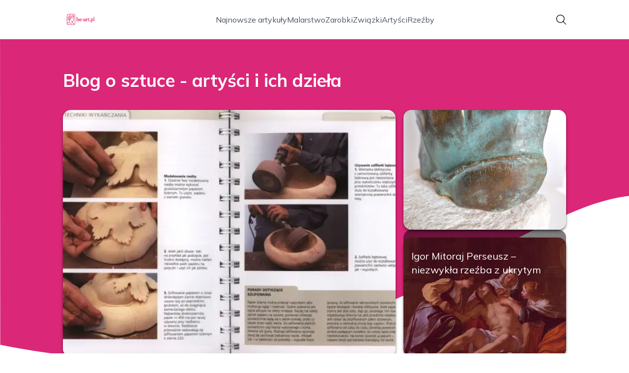

--- FILE ---
content_type: text/html; charset=utf-8
request_url: https://be-art.pl/
body_size: 35847
content:
<!DOCTYPE html><html lang="pl" class="inter_28a50bef-module__viJdFW__variable mulish_248c324-module__GWeNhW__variable poppins_17f45ad1-module__GKJNuW__variable roboto_4122da53-module__t_RpXq__variable raleway_14793909-module__OsyNDW__variable barlow_1c8714d7-module__cO6ONq__variable lato_75681e7e-module__LVTjGW__variable oswald_82b6937e-module__00kWVa__variable"><head><meta charSet="utf-8"/><meta name="viewport" content="width=device-width, initial-scale=1, maximum-scale=5, user-scalable=yes"/><link rel="preload" as="image" imageSrcSet="/_next/image?url=https%3A%2F%2Ffrpyol0mhkke.compat.objectstorage.eu-frankfurt-1.oraclecloud.com%2Fblogcms-assets%2Fthumbnail%2Fc4d414b6b2b267a3e494d360d556e212%2Figor-mitoraj-perseusz-niezwykla-rzezba-z-ukrytym-znaczeniem.webp&amp;w=1080&amp;q=75 1x, /_next/image?url=https%3A%2F%2Ffrpyol0mhkke.compat.objectstorage.eu-frankfurt-1.oraclecloud.com%2Fblogcms-assets%2Fthumbnail%2Fc4d414b6b2b267a3e494d360d556e212%2Figor-mitoraj-perseusz-niezwykla-rzezba-z-ukrytym-znaczeniem.webp&amp;w=1920&amp;q=75 2x"/><link rel="preload" as="image" imageSrcSet="/_next/image?url=https%3A%2F%2Ffrpyol0mhkke.compat.objectstorage.eu-frankfurt-1.oraclecloud.com%2Fblogcms-assets%2Fthumbnail%2F523c7b00dcccd8514607eff0d2daa74c%2Fmalarstwo-barokowe-w-polsce-historia-artysci-i-ich-niezwykle-dziela.webp&amp;w=640&amp;q=75 1x, /_next/image?url=https%3A%2F%2Ffrpyol0mhkke.compat.objectstorage.eu-frankfurt-1.oraclecloud.com%2Fblogcms-assets%2Fthumbnail%2F523c7b00dcccd8514607eff0d2daa74c%2Fmalarstwo-barokowe-w-polsce-historia-artysci-i-ich-niezwykle-dziela.webp&amp;w=1080&amp;q=75 2x"/><link rel="preload" as="image" imageSrcSet="/_next/image?url=https%3A%2F%2Ffrpyol0mhkke.compat.objectstorage.eu-frankfurt-1.oraclecloud.com%2Fblogcms-assets%2Fthumbnail%2F3d3770fe34ef46ea54165092c6ba05e5%2Frzezby-w-drzewie-historia-techniki-i-jak-je-kupic-z-pasja.webp&amp;w=640&amp;q=75 1x, /_next/image?url=https%3A%2F%2Ffrpyol0mhkke.compat.objectstorage.eu-frankfurt-1.oraclecloud.com%2Fblogcms-assets%2Fthumbnail%2F3d3770fe34ef46ea54165092c6ba05e5%2Frzezby-w-drzewie-historia-techniki-i-jak-je-kupic-z-pasja.webp&amp;w=1080&amp;q=75 2x"/><link rel="stylesheet" href="/_next/static/chunks/c5e61406f2a80320.css" data-precedence="next"/><link rel="stylesheet" href="/_next/static/chunks/57e6335ef989a200.css" data-precedence="next"/><link rel="preload" as="script" fetchPriority="low" href="/_next/static/chunks/65235e3bf93876f6.js"/><script src="/_next/static/chunks/a13dd6cba6e2cc39.js" async=""></script><script src="/_next/static/chunks/8008d994f91f0fb6.js" async=""></script><script src="/_next/static/chunks/7c9db98115e6621a.js" async=""></script><script src="/_next/static/chunks/e5a32dc6c98b1c24.js" async=""></script><script src="/_next/static/chunks/turbopack-f0aee048f20a8f98.js" async=""></script><script src="/_next/static/chunks/ff1a16fafef87110.js" async=""></script><script src="/_next/static/chunks/64c0a5e3a0354479.js" async=""></script><script src="/_next/static/chunks/9b8f256322c7c094.js" async=""></script><script src="/_next/static/chunks/27fb7a41f2b9cd01.js" async=""></script><script src="/_next/static/chunks/1da1ae30d3aa1f1b.js" async=""></script><script src="/_next/static/chunks/933aa5eaa1fd32c6.js" async=""></script><script src="/_next/static/chunks/b74c329886258ae8.js" async=""></script><script src="/_next/static/chunks/a7a62f83c5723c8c.js" async=""></script><script src="/_next/static/chunks/0f1665ae74980b9a.js" async=""></script><meta name="next-size-adjust" content=""/><meta name="publication-media-verification" content="2624749c4d444f4ca2adc44b2cb5faeb"/><title>Blog o sztuce - artyści i ich dzieła</title><meta name="description" content="Odkryj inspirujące artykuły o malarstwie, rzeźbach i sztuce na blogu. Znajdź inspirację i wiedzę."/><meta name="publisher" content="https://be-art.pl"/><meta name="robots" content="index, follow"/><meta name="dns-prefetch" content="//cdn.jsdelivr.net"/><meta name="preconnect" content="https://fonts.googleapis.com"/><link rel="canonical" href="https://be-art.pl"/><link rel="icon" href="https://frpyol0mhkke.compat.objectstorage.eu-frankfurt-1.oraclecloud.com/blogcms-assets/favicon/favicon-355-GKTJeqNXG4/b1487fb353febe13e012bd128c1a44cc.webp"/><script src="/_next/static/chunks/a6dad97d9634a72d.js" noModule=""></script></head><body><div hidden=""><!--$--><!--/$--></div><div class="absolute left-0 top-0 opacity-0">be-art.pl</div><main style="color:#2C2C29;font-family:var(--font-mulish)" class="poppins_17f45ad1-module__GKJNuW__variable inter_28a50bef-module__viJdFW__variable antialiased"><script type="application/ld+json">{"@context":"https://schema.org","@type":"ImageObject","url":"https://frpyol0mhkke.compat.objectstorage.eu-frankfurt-1.oraclecloud.com/blogcms-assets/logo/logo-355-4R25Bj7Jk6/c303af4c26539b7b9b4f1db5ab6a42d6.webp"}</script><script type="application/ld+json">{"@context":"https://schema.org","@type":"Corporation","@id":"https://be-art.pl/","logo":"https://frpyol0mhkke.compat.objectstorage.eu-frankfurt-1.oraclecloud.com/blogcms-assets/logo/logo-355-4R25Bj7Jk6/c303af4c26539b7b9b4f1db5ab6a42d6.webp","legalName":"be-art.pl","name":"be-art.pl","address":{"@type":"PostalAddress","streetAddress":"ul. Zamkowa 97A/79B, 74-542 Kamieniec Ząbkowicki"},"contactPoint":[{"@type":"ContactPoint","telephone":"475 942 991","contactType":"customer service","email":"hello@be-art.pl"}],"sameAs":["https://be-art.pl"],"url":"https://be-art.pl"}</script><nav class="translate-y-0 duration-500"><div class="mx-auto flex h-20 w-full items-center justify-between border-b border-black/10 bg-white px-4 py-2 lg:px-0"><div class="standard-container-size relative flex items-center justify-between"><a class="flex items-center justify-center max-h-[50px] max-w-[150px] md:max-h-[70px] min-h-[40px] md:max-w-[220px] w-auto" href="/"><img alt="be-art.pl" loading="lazy" width="200" height="80" decoding="async" data-nimg="1" class="h-auto w-auto max-h-[50px] max-w-[150px] md:max-h-[70px] md:max-w-[220px] object-contain object-center" style="color:transparent" srcSet="/_next/image?url=https%3A%2F%2Ffrpyol0mhkke.compat.objectstorage.eu-frankfurt-1.oraclecloud.com%2Fblogcms-assets%2Flogo%2Flogo-355-4R25Bj7Jk6%2Fc303af4c26539b7b9b4f1db5ab6a42d6.webp&amp;w=256&amp;q=75 1x, /_next/image?url=https%3A%2F%2Ffrpyol0mhkke.compat.objectstorage.eu-frankfurt-1.oraclecloud.com%2Fblogcms-assets%2Flogo%2Flogo-355-4R25Bj7Jk6%2Fc303af4c26539b7b9b4f1db5ab6a42d6.webp&amp;w=640&amp;q=75 2x" src="/_next/image?url=https%3A%2F%2Ffrpyol0mhkke.compat.objectstorage.eu-frankfurt-1.oraclecloud.com%2Fblogcms-assets%2Flogo%2Flogo-355-4R25Bj7Jk6%2Fc303af4c26539b7b9b4f1db5ab6a42d6.webp&amp;w=640&amp;q=75"/></a><ul class="hidden items-center gap-6 text-base text-gray-600 lg:flex"><div class="flex items-center w-full gap-8"><a class="null hover-pink min-w-fit" href="/najnowsze-artykuly">Najnowsze artykuły</a><a class=" hover-pink" href="https://be-art.pl/kategorie/malarstwo">Malarstwo</a><a class=" hover-pink" href="https://be-art.pl/kategorie/zarobki">Zarobki</a><a class=" hover-pink" href="https://be-art.pl/kategorie/zwiazki">Związki</a><a class=" hover-pink" href="https://be-art.pl/kategorie/artysci">Artyści</a><a class=" hover-pink" href="https://be-art.pl/kategorie/rzezby">Rzeźby</a></div></ul><div class="ml-2 cursor-pointer hidden lg:block"><img alt="search" loading="lazy" width="20" height="20" decoding="async" data-nimg="1" style="color:transparent" src="/_next/static/media/search.f5b4ad39.svg"/></div><div class="flex items-center gap-4 lg:hidden"><button aria-label="Menu"><img alt="menu" loading="lazy" width="16" height="16" decoding="async" data-nimg="1" style="color:transparent" src="/_next/static/media/menu.a2d2d40e.svg"/></button><button aria-label="Szukaj"><img alt="search" loading="lazy" width="18" height="18" decoding="async" data-nimg="1" style="color:transparent" src="/_next/static/media/search.f5b4ad39.svg"/></button></div></div></div></nav><script type="application/ld+json">{"@context":"https://schema.org","@type":"BreadcrumbList","itemListElement":[{"@type":"ListItem","position":1,"name":"Strona główna","item":"https://be-art.pl"}]}</script><header class="group relative mt-20 overflow-visible"><div class="absolute left-0 top-0 -z-20 w-full overflow-visible"><svg version="1.0" xmlns="http://www.w3.org/2000/svg" preserveAspectRatio="xMidYMid meet" style="width:100%;height:900px;overflow:visible"><g style="transform:translateY(900px) scale(0.1, -0.1)" fill="#db2777" stroke="none"><path d="M2 6783 l3 -4007 140 -28 c200 -40 442 -81 725 -122 1616 -234 3213 -157 4750 229 786 197 1439 423 2340 808 450 192 1376 650 2130 1052 941 502 1659 831 2098 960 433 127 648 155 1202 155 2164 0 3890 -509 5603 -1652 l207 -138 0 3375 0 3375 -9600 0 -9600 0 2 -4007z"></path></g></svg></div><div class="standard-container-size pt-12 lg:pt-16"><h1 class="mb-4 text-2xl font-extrabold text-white lg:mb-10 lg:text-4xl">Blog o sztuce - artyści i ich dzieła</h1><div class="grid w-full grid-cols-1 gap-4 lg:max-h-[550px] lg:grid-cols-6 lg:grid-rows-2"><article class="group/card relative rounded-2xl shadow-md shadow-black/50 col-span-6 h-56 lg:col-span-2 lg:col-start-5 lg:row-start-1 lg:h-auto  "><a aria-label="Igor Mitoraj Perseusz – niezwykła rzeźba z ukrytym znaczeniem" class="block h-full w-full" href="/igor-mitoraj-perseusz-niezwykla-rzezba-z-ukrytym-znaczeniem"><img title="Igor Mitoraj Perseusz – niezwykła rzeźba z ukrytym znaczeniem" alt="Igor Mitoraj Perseusz – niezwykła rzeźba z ukrytym znaczeniem" width="900" height="400" decoding="async" data-nimg="1" class="h-full w-full rounded-2xl object-cover" style="color:transparent" srcSet="/_next/image?url=https%3A%2F%2Ffrpyol0mhkke.compat.objectstorage.eu-frankfurt-1.oraclecloud.com%2Fblogcms-assets%2Fthumbnail%2Fc4d414b6b2b267a3e494d360d556e212%2Figor-mitoraj-perseusz-niezwykla-rzezba-z-ukrytym-znaczeniem.webp&amp;w=1080&amp;q=75 1x, /_next/image?url=https%3A%2F%2Ffrpyol0mhkke.compat.objectstorage.eu-frankfurt-1.oraclecloud.com%2Fblogcms-assets%2Fthumbnail%2Fc4d414b6b2b267a3e494d360d556e212%2Figor-mitoraj-perseusz-niezwykla-rzezba-z-ukrytym-znaczeniem.webp&amp;w=1920&amp;q=75 2x" src="/_next/image?url=https%3A%2F%2Ffrpyol0mhkke.compat.objectstorage.eu-frankfurt-1.oraclecloud.com%2Fblogcms-assets%2Fthumbnail%2Fc4d414b6b2b267a3e494d360d556e212%2Figor-mitoraj-perseusz-niezwykla-rzezba-z-ukrytym-znaczeniem.webp&amp;w=1920&amp;q=75"/></a><div class="pointer-events-none absolute inset-0 flex flex-col justify-end rounded-2xl bg-black/50 p-4 text-white duration-300 group-hover/card:bg-black/20"><div class="xl:mb-1"><div class="text-xs bg-pink max-w-fit mb-1 rounded px-2 py-0.5 font-bold uppercase">Rzeźbiarze</div><h3 class="text-sm lg:text-xl line-clamp-2 line-clamp-2"><a class="pointer-events-auto relative z-20 hover:underline" href="/igor-mitoraj-perseusz-niezwykla-rzezba-z-ukrytym-znaczeniem">Igor Mitoraj Perseusz – niezwykła rzeźba z ukrytym znaczeniem</a></h3><div class="mb-2 mt-1.5 flex items-center gap-1.5 text-xs font-semibold text-gray-100">19 października 2025</div><p class="mt-1 hidden text-sm lg:line-clamp-2">Poznaj rzeźbę Igor Mitoraj &quot;Perseusz&quot;, która łączy klasyczne inspiracje z nowoczesnym stylem, wyrażając głębokie emocje i symbolikę w sztuce.</p></div></div></article><article class="group/card relative rounded-2xl shadow-md shadow-black/50  col-span-6 h-56 lg:col-span-2 lg:col-start-5 lg:row-start-2 lg:h-auto "><a aria-label="Malarstwo barokowe w Polsce: historia, artyści i ich niezwykłe dzieła" class="block h-full w-full" href="/malarstwo-barokowe-w-polsce-historia-artysci-i-ich-niezwykle-dziela"><img title="Malarstwo barokowe w Polsce: historia, artyści i ich niezwykłe dzieła" alt="Malarstwo barokowe w Polsce: historia, artyści i ich niezwykłe dzieła" width="475" height="400" decoding="async" data-nimg="1" class="h-full w-full rounded-2xl object-cover" style="color:transparent" srcSet="/_next/image?url=https%3A%2F%2Ffrpyol0mhkke.compat.objectstorage.eu-frankfurt-1.oraclecloud.com%2Fblogcms-assets%2Fthumbnail%2F523c7b00dcccd8514607eff0d2daa74c%2Fmalarstwo-barokowe-w-polsce-historia-artysci-i-ich-niezwykle-dziela.webp&amp;w=640&amp;q=75 1x, /_next/image?url=https%3A%2F%2Ffrpyol0mhkke.compat.objectstorage.eu-frankfurt-1.oraclecloud.com%2Fblogcms-assets%2Fthumbnail%2F523c7b00dcccd8514607eff0d2daa74c%2Fmalarstwo-barokowe-w-polsce-historia-artysci-i-ich-niezwykle-dziela.webp&amp;w=1080&amp;q=75 2x" src="/_next/image?url=https%3A%2F%2Ffrpyol0mhkke.compat.objectstorage.eu-frankfurt-1.oraclecloud.com%2Fblogcms-assets%2Fthumbnail%2F523c7b00dcccd8514607eff0d2daa74c%2Fmalarstwo-barokowe-w-polsce-historia-artysci-i-ich-niezwykle-dziela.webp&amp;w=1080&amp;q=75"/></a><div class="pointer-events-none absolute inset-0 flex flex-col justify-end rounded-2xl bg-black/50 p-4 text-white duration-300 group-hover/card:bg-black/20"><div class="xl:mb-1"><div class="text-xs bg-pink max-w-fit mb-1 rounded px-2 py-0.5 font-bold uppercase">Malarstwo</div><h3 class="text-sm lg:text-xl line-clamp-2 line-clamp-2"><a class="pointer-events-auto relative z-20 hover:underline" href="/malarstwo-barokowe-w-polsce-historia-artysci-i-ich-niezwykle-dziela">Malarstwo barokowe w Polsce: historia, artyści i ich niezwykłe dzieła</a></h3><div class="mb-2 mt-1.5 flex items-center gap-1.5 text-xs font-semibold text-gray-100">18 października 2025</div><p class="mt-1 hidden text-sm lg:line-clamp-2">Poznaj fascynujące malarstwo barokowe w Polsce, jego historię, kluczowych artystów oraz niezwykłe dzieła, które kształtowały naszą kulturę.</p></div></div></article><article class="group/card relative rounded-2xl shadow-md shadow-black/50   col-span-6 h-56 row-span-2 lg:col-span-4 lg:h-auto"><a aria-label="Rzeźby w drzewie: Historia, techniki i jak je kupić z pasją" class="block h-full w-full" href="/rzezby-w-drzewie-historia-techniki-i-jak-je-kupic-z-pasja"><img title="Rzeźby w drzewie: Historia, techniki i jak je kupić z pasją" alt="Rzeźby w drzewie: Historia, techniki i jak je kupić z pasją" width="475" height="400" decoding="async" data-nimg="1" class="h-full w-full rounded-2xl object-cover" style="color:transparent" srcSet="/_next/image?url=https%3A%2F%2Ffrpyol0mhkke.compat.objectstorage.eu-frankfurt-1.oraclecloud.com%2Fblogcms-assets%2Fthumbnail%2F3d3770fe34ef46ea54165092c6ba05e5%2Frzezby-w-drzewie-historia-techniki-i-jak-je-kupic-z-pasja.webp&amp;w=640&amp;q=75 1x, /_next/image?url=https%3A%2F%2Ffrpyol0mhkke.compat.objectstorage.eu-frankfurt-1.oraclecloud.com%2Fblogcms-assets%2Fthumbnail%2F3d3770fe34ef46ea54165092c6ba05e5%2Frzezby-w-drzewie-historia-techniki-i-jak-je-kupic-z-pasja.webp&amp;w=1080&amp;q=75 2x" src="/_next/image?url=https%3A%2F%2Ffrpyol0mhkke.compat.objectstorage.eu-frankfurt-1.oraclecloud.com%2Fblogcms-assets%2Fthumbnail%2F3d3770fe34ef46ea54165092c6ba05e5%2Frzezby-w-drzewie-historia-techniki-i-jak-je-kupic-z-pasja.webp&amp;w=1080&amp;q=75"/></a><div class="pointer-events-none absolute inset-0 flex flex-col justify-end rounded-2xl bg-black/50 p-4 text-white duration-300 group-hover/card:bg-black/20"><div class="xl:mb-1"><div class="text-xs bg-pink max-w-fit mb-1 rounded px-2 py-0.5 font-bold uppercase">Rzeźby</div><h3 class="text-xl lg:text-2xl line-clamp-2 line-clamp-2"><a class="pointer-events-auto relative z-20 hover:underline" href="/rzezby-w-drzewie-historia-techniki-i-jak-je-kupic-z-pasja">Rzeźby w drzewie: Historia, techniki i jak je kupić z pasją</a></h3><div class="mb-2 mt-1.5 flex items-center gap-1.5 text-xs font-semibold text-gray-100">17 października 2025</div><p class="mt-1 hidden text-sm lg:line-clamp-2">Zanurz się w fascynujący świat rzeźb w drzewie. Poznaj ich historię, techniki oraz praktyczne porady dotyczące zakupu wyjątkowych dzieł sztuki.</p></div></div></article></div></div></header><div class=""><ins class="adsbygoogle mx-auto my-4 lg:my-8 text-center " style="display:block;min-height:280px" data-ad-client="ca-pub-6512299529572529" data-ad-slot="7103489657" data-ad-format="auto" data-full-width-responsive="true"></ins></div><section class="standard-container-size relative mt-20 flex flex-col items-start"><div class="relative mb-2.5 text-2xl font-bold lg:text-4xl"><h2 class="ml-6 lg:ml-8">Polecane artykuły</h2><div class="absolute left-0 top-0 mx-auto flex h-full w-full justify-start"><div class="h-full w-2.5 bg-pink rounded"></div></div></div><div class="mt-3 grid w-full grid-cols-1 gap-4 lg:grid-cols-2 gap-y-12 lg:gap-y-4 mb-16 lg:mt-6 lg:mb-0"><div><article class="group relative mb-0 w-full rounded-lg lg:mb-8 lg:rounded-xl"><div><figure class="overflow-hidden rounded-xl"><a aria-label="Igor Mitoraj dzieci - tajemnice życia prywatnego artysty i jego rodziny" class="block" href="/igor-mitoraj-dzieci-tajemnice-zycia-prywatnego-artysty-i-jego-rodziny"><img title="Igor Mitoraj dzieci - tajemnice życia prywatnego artysty i jego rodziny" alt="Igor Mitoraj dzieci - tajemnice życia prywatnego artysty i jego rodziny" loading="lazy" width="680" height="200" decoding="async" data-nimg="1" class="h-60 w-full rounded-xl object-cover shadow-md shadow-gray-300 duration-500 group-hover:scale-110 lg:h-96" style="color:transparent" src="https://frpyol0mhkke.compat.objectstorage.eu-frankfurt-1.oraclecloud.com/blogcms-assets/thumbnail/5ea97d759d6845443065e154824f4b55/igor-mitoraj-dzieci-tajemnice-zycia-prywatnego-artysty-i-jego-rodziny.webp"/></a></figure><div class="pointer-events-none absolute left-0 top-0 flex h-full w-full flex-col justify-end rounded-lg bg-black/50 p-2.5 text-white duration-300 group-hover:bg-black/20 lg:rounded-xl"><a class="pointer-events-auto" href="/igor-mitoraj-dzieci-tajemnice-zycia-prywatnego-artysty-i-jego-rodziny"><h3 class="mb-1 mt-1.5 hidden text-2xl font-extrabold lg:mb-1 lg:line-clamp-2 lg:text-3xl hover-pink">Igor Mitoraj dzieci - tajemnice życia prywatnego artysty i jego rodziny</h3></a><div class="mb-2.5 mt-1 hidden items-center gap-2 text-xs text-gray-100 lg:flex"><figure><img alt="date-icon" loading="lazy" width="15" height="15" decoding="async" data-nimg="1" style="color:transparent" src="/_next/static/media/calendar-white.5d278eef.svg"/></figure>16 października 2025</div><p class="hidden text-sm lg:line-clamp-2">Poznaj tajemnice życia prywatnego Igora Mitoraja oraz jego dzieci. Dowiedz się, jak rodzina wpłynęła na twórczość artysty i jakie mają osiągnięcia.</p><div class="mt-2 hidden items-center gap-2 lg:mb-2 lg:mt-4 lg:flex"><a class="pointer-events-auto" href="/autorzy/aleksander-karp"><img alt="Autor Aleksander Karp" loading="lazy" width="30" height="30" decoding="async" data-nimg="1" class="rounded-full object-cover" style="color:transparent" srcSet="/_next/image?url=https%3A%2F%2Ffrpyol0mhkke.compat.objectstorage.eu-frankfurt-1.oraclecloud.com%2Fblogcms-assets%2Favatar%2F7x35QIvMnFXN0QFSMmzFKBvKwysTVy2SzOMaHmbf%2Fcf8b0c6223ff611a8587a77da729d13d.webp&amp;w=32&amp;q=75 1x, /_next/image?url=https%3A%2F%2Ffrpyol0mhkke.compat.objectstorage.eu-frankfurt-1.oraclecloud.com%2Fblogcms-assets%2Favatar%2F7x35QIvMnFXN0QFSMmzFKBvKwysTVy2SzOMaHmbf%2Fcf8b0c6223ff611a8587a77da729d13d.webp&amp;w=64&amp;q=75 2x" src="/_next/image?url=https%3A%2F%2Ffrpyol0mhkke.compat.objectstorage.eu-frankfurt-1.oraclecloud.com%2Fblogcms-assets%2Favatar%2F7x35QIvMnFXN0QFSMmzFKBvKwysTVy2SzOMaHmbf%2Fcf8b0c6223ff611a8587a77da729d13d.webp&amp;w=64&amp;q=75"/></a><a class="pointer-events-auto text-xs font-semibold lg:text-sm hover-pink" href="/autorzy/aleksander-karp">Aleksander Karp</a></div></div></div><div class="absolute right-3 top-3 rounded text-xs font-bold uppercase duration-500 group-hover:scale-0 bg-pink px-2 py-1 text-white">Rzeźby</div></article><a href="/igor-mitoraj-dzieci-tajemnice-zycia-prywatnego-artysty-i-jego-rodziny"><p class="mb-1 mt-2.5 line-clamp-2 text-xl font-extrabold lg:hidden">Igor Mitoraj dzieci - tajemnice życia prywatnego artysty i jego rodziny</p></a><div class="mb-3 mt-2 flex items-center gap-1.5 text-xs font-semibold lg:hidden"><figure><img alt="date-icon" loading="lazy" width="15" height="15" decoding="async" data-nimg="1" style="color:transparent" src="/_next/static/media/calendar-black.53486463.svg"/></figure>16 października 2025</div><p class="mb-3 mt-3 line-clamp-3 text-xs lg:hidden">Poznaj tajemnice życia prywatnego Igora Mitoraja oraz jego dzieci. Dowiedz się, jak rodzina wpłynęła na twórczość artysty i jakie mają osiągnięcia.</p><div class="mt-2 flex items-center gap-2 lg:hidden"><a href="/autorzy/aleksander-karp"><img alt="Autor Aleksander Karp" loading="lazy" width="30" height="30" decoding="async" data-nimg="1" class="rounded-full object-cover" style="color:transparent" srcSet="/_next/image?url=https%3A%2F%2Ffrpyol0mhkke.compat.objectstorage.eu-frankfurt-1.oraclecloud.com%2Fblogcms-assets%2Favatar%2F7x35QIvMnFXN0QFSMmzFKBvKwysTVy2SzOMaHmbf%2Fcf8b0c6223ff611a8587a77da729d13d.webp&amp;w=32&amp;q=75 1x, /_next/image?url=https%3A%2F%2Ffrpyol0mhkke.compat.objectstorage.eu-frankfurt-1.oraclecloud.com%2Fblogcms-assets%2Favatar%2F7x35QIvMnFXN0QFSMmzFKBvKwysTVy2SzOMaHmbf%2Fcf8b0c6223ff611a8587a77da729d13d.webp&amp;w=64&amp;q=75 2x" src="/_next/image?url=https%3A%2F%2Ffrpyol0mhkke.compat.objectstorage.eu-frankfurt-1.oraclecloud.com%2Fblogcms-assets%2Favatar%2F7x35QIvMnFXN0QFSMmzFKBvKwysTVy2SzOMaHmbf%2Fcf8b0c6223ff611a8587a77da729d13d.webp&amp;w=64&amp;q=75"/></a><a href="/autorzy/aleksander-karp"><span class="text-xs font-semibold">Aleksander Karp</span></a></div></div><div><article class="group relative mb-0 w-full rounded-lg lg:mb-8 lg:rounded-xl"><div><figure class="overflow-hidden rounded-xl"><a aria-label="Malarstwo kubizm: Zaskakujące fakty o jego historii i wpływie na sztukę" class="block" href="/malarstwo-kubizm-zaskakujace-fakty-o-jego-historii-i-wplywie-na-sztuke"><img title="Malarstwo kubizm: Zaskakujące fakty o jego historii i wpływie na sztukę" alt="Malarstwo kubizm: Zaskakujące fakty o jego historii i wpływie na sztukę" loading="lazy" width="680" height="200" decoding="async" data-nimg="1" class="h-60 w-full rounded-xl object-cover shadow-md shadow-gray-300 duration-500 group-hover:scale-110 lg:h-96" style="color:transparent" src="https://frpyol0mhkke.compat.objectstorage.eu-frankfurt-1.oraclecloud.com/blogcms-assets/thumbnail/2917bf1d71f4f6fa6e7bfb3820416cb0/malarstwo-kubizm-zaskakujace-fakty-o-jego-historii-i-wplywie-na-sztuke.webp"/></a></figure><div class="pointer-events-none absolute left-0 top-0 flex h-full w-full flex-col justify-end rounded-lg bg-black/50 p-2.5 text-white duration-300 group-hover:bg-black/20 lg:rounded-xl"><a class="pointer-events-auto" href="/malarstwo-kubizm-zaskakujace-fakty-o-jego-historii-i-wplywie-na-sztuke"><h3 class="mb-1 mt-1.5 hidden text-2xl font-extrabold lg:mb-1 lg:line-clamp-2 lg:text-3xl hover-pink">Malarstwo kubizm: Zaskakujące fakty o jego historii i wpływie na sztukę</h3></a><div class="mb-2.5 mt-1 hidden items-center gap-2 text-xs text-gray-100 lg:flex"><figure><img alt="date-icon" loading="lazy" width="15" height="15" decoding="async" data-nimg="1" style="color:transparent" src="/_next/static/media/calendar-white.5d278eef.svg"/></figure>15 października 2025</div><p class="hidden text-sm lg:line-clamp-2">Poznaj fascynujące aspekty malarstwa kubizm, jego historię oraz wpływ na sztukę. Dowiedz się, jakie dzieła zdefiniowały ten rewolucyjny styl.</p><div class="mt-2 hidden items-center gap-2 lg:mb-2 lg:mt-4 lg:flex"><a class="pointer-events-auto" href="/autorzy/aleksander-karp"><img alt="Autor Aleksander Karp" loading="lazy" width="30" height="30" decoding="async" data-nimg="1" class="rounded-full object-cover" style="color:transparent" srcSet="/_next/image?url=https%3A%2F%2Ffrpyol0mhkke.compat.objectstorage.eu-frankfurt-1.oraclecloud.com%2Fblogcms-assets%2Favatar%2F7x35QIvMnFXN0QFSMmzFKBvKwysTVy2SzOMaHmbf%2Fcf8b0c6223ff611a8587a77da729d13d.webp&amp;w=32&amp;q=75 1x, /_next/image?url=https%3A%2F%2Ffrpyol0mhkke.compat.objectstorage.eu-frankfurt-1.oraclecloud.com%2Fblogcms-assets%2Favatar%2F7x35QIvMnFXN0QFSMmzFKBvKwysTVy2SzOMaHmbf%2Fcf8b0c6223ff611a8587a77da729d13d.webp&amp;w=64&amp;q=75 2x" src="/_next/image?url=https%3A%2F%2Ffrpyol0mhkke.compat.objectstorage.eu-frankfurt-1.oraclecloud.com%2Fblogcms-assets%2Favatar%2F7x35QIvMnFXN0QFSMmzFKBvKwysTVy2SzOMaHmbf%2Fcf8b0c6223ff611a8587a77da729d13d.webp&amp;w=64&amp;q=75"/></a><a class="pointer-events-auto text-xs font-semibold lg:text-sm hover-pink" href="/autorzy/aleksander-karp">Aleksander Karp</a></div></div></div><div class="absolute right-3 top-3 rounded text-xs font-bold uppercase duration-500 group-hover:scale-0 bg-pink px-2 py-1 text-white">Malarstwo</div></article><a href="/malarstwo-kubizm-zaskakujace-fakty-o-jego-historii-i-wplywie-na-sztuke"><p class="mb-1 mt-2.5 line-clamp-2 text-xl font-extrabold lg:hidden">Malarstwo kubizm: Zaskakujące fakty o jego historii i wpływie na sztukę</p></a><div class="mb-3 mt-2 flex items-center gap-1.5 text-xs font-semibold lg:hidden"><figure><img alt="date-icon" loading="lazy" width="15" height="15" decoding="async" data-nimg="1" style="color:transparent" src="/_next/static/media/calendar-black.53486463.svg"/></figure>15 października 2025</div><p class="mb-3 mt-3 line-clamp-3 text-xs lg:hidden">Poznaj fascynujące aspekty malarstwa kubizm, jego historię oraz wpływ na sztukę. Dowiedz się, jakie dzieła zdefiniowały ten rewolucyjny styl.</p><div class="mt-2 flex items-center gap-2 lg:hidden"><a href="/autorzy/aleksander-karp"><img alt="Autor Aleksander Karp" loading="lazy" width="30" height="30" decoding="async" data-nimg="1" class="rounded-full object-cover" style="color:transparent" srcSet="/_next/image?url=https%3A%2F%2Ffrpyol0mhkke.compat.objectstorage.eu-frankfurt-1.oraclecloud.com%2Fblogcms-assets%2Favatar%2F7x35QIvMnFXN0QFSMmzFKBvKwysTVy2SzOMaHmbf%2Fcf8b0c6223ff611a8587a77da729d13d.webp&amp;w=32&amp;q=75 1x, /_next/image?url=https%3A%2F%2Ffrpyol0mhkke.compat.objectstorage.eu-frankfurt-1.oraclecloud.com%2Fblogcms-assets%2Favatar%2F7x35QIvMnFXN0QFSMmzFKBvKwysTVy2SzOMaHmbf%2Fcf8b0c6223ff611a8587a77da729d13d.webp&amp;w=64&amp;q=75 2x" src="/_next/image?url=https%3A%2F%2Ffrpyol0mhkke.compat.objectstorage.eu-frankfurt-1.oraclecloud.com%2Fblogcms-assets%2Favatar%2F7x35QIvMnFXN0QFSMmzFKBvKwysTVy2SzOMaHmbf%2Fcf8b0c6223ff611a8587a77da729d13d.webp&amp;w=64&amp;q=75"/></a><a href="/autorzy/aleksander-karp"><span class="text-xs font-semibold">Aleksander Karp</span></a></div></div></div><div class="grid grid-cols-1 gap-4 gap-y-12 lg:grid-cols-4 lg:gap-y-4"><article><div class="w-full"><div><div class="group relative w-full"><figure class="overflow-hidden rounded-xl"><img title="Rzeźby Poznań: Odkryj fascynujące historie i ukryte skarby miasta" alt="Rzeźby Poznań: Odkryj fascynujące historie i ukryte skarby miasta" loading="lazy" width="525" height="300" decoding="async" data-nimg="1" class="max-h-[240px] min-h-[240px] w-full rounded-xl object-cover shadow-md shadow-gray-300 duration-300 group-hover:scale-110 lg:max-h-min xl:min-h-[325px]" style="color:transparent" srcSet="/_next/image?url=https%3A%2F%2Ffrpyol0mhkke.compat.objectstorage.eu-frankfurt-1.oraclecloud.com%2Fblogcms-assets%2Fthumbnail%2Facd4754d7b3062716d0d064094920864%2Frzezby-poznan-odkryj-fascynujace-historie-i-ukryte-skarby-miasta.webp&amp;w=640&amp;q=75 1x, /_next/image?url=https%3A%2F%2Ffrpyol0mhkke.compat.objectstorage.eu-frankfurt-1.oraclecloud.com%2Fblogcms-assets%2Fthumbnail%2Facd4754d7b3062716d0d064094920864%2Frzezby-poznan-odkryj-fascynujace-historie-i-ukryte-skarby-miasta.webp&amp;w=1080&amp;q=75 2x" src="/_next/image?url=https%3A%2F%2Ffrpyol0mhkke.compat.objectstorage.eu-frankfurt-1.oraclecloud.com%2Fblogcms-assets%2Fthumbnail%2Facd4754d7b3062716d0d064094920864%2Frzezby-poznan-odkryj-fascynujace-historie-i-ukryte-skarby-miasta.webp&amp;w=1080&amp;q=75"/></figure><div class="absolute right-3 top-3 z-20 duration-500 group-hover:scale-0 bg-pink rounded px-2 py-1 text-xs font-bold uppercase text-white">Rzeźby</div><a class="absolute left-0 top-0 h-full w-full rounded-xl duration-500 group-hover:bg-black/50" href="/rzezby-poznan-odkryj-fascynujace-historie-i-ukryte-skarby-miasta"></a></div></div><a href="/rzezby-poznan-odkryj-fascynujace-historie-i-ukryte-skarby-miasta"><h3 class="mt-4 line-clamp-2 hidden text-xl font-extrabold lg:block hover-pink">Rzeźby Poznań: Odkryj fascynujące historie i ukryte skarby miasta</h3></a><div class="mb-2.5 hidden items-center gap-2 text-xs text-gray-500 lg:mt-1 lg:flex"><figure><img alt="date-icon" loading="lazy" width="15" height="15" decoding="async" data-nimg="1" style="color:transparent" src="/_next/static/media/calendar-black.53486463.svg"/></figure>14 października 2025</div><p class="mb-8 mt-3 line-clamp-2 hidden text-sm lg:mb-0 lg:mt-1.5 lg:line-clamp-2">Poznań to miasto pełne rzeźb, które kryją fascynujące historie i artystyczne skarby. Poznaj znane rzeźby i ich znaczenie w przestrzeni publicznej.</p></div><a href="/rzezby-poznan-odkryj-fascynujace-historie-i-ukryte-skarby-miasta"><p class="mb-1 mt-2.5 text-xl font-extrabold lg:hidden">Rzeźby Poznań: Odkryj fascynujące historie i ukryte skarby miasta</p></a><div class="mb-3 mt-2 flex items-center gap-1.5 text-xs font-semibold text-gray-500 lg:hidden"><figure><img alt="date-icon" loading="lazy" width="15" height="15" decoding="async" data-nimg="1" style="color:transparent" src="/_next/static/media/calendar-black.53486463.svg"/></figure>14 października 2025</div><p class="mb-3 mt-1.5 line-clamp-3 text-xs lg:hidden">Poznań to miasto pełne rzeźb, które kryją fascynujące historie i artystyczne skarby. Poznaj znane rzeźby i ich znaczenie w przestrzeni publicznej.</p><div class="mb-2 mt-4 flex items-center gap-1.5 lg:mb-0"><a href="/autorzy/aleksander-karp"><img alt="Autor Aleksander Karp" loading="lazy" width="30" height="30" decoding="async" data-nimg="1" class="rounded-full object-cover" style="color:transparent" srcSet="/_next/image?url=https%3A%2F%2Ffrpyol0mhkke.compat.objectstorage.eu-frankfurt-1.oraclecloud.com%2Fblogcms-assets%2Favatar%2F7x35QIvMnFXN0QFSMmzFKBvKwysTVy2SzOMaHmbf%2Fcf8b0c6223ff611a8587a77da729d13d.webp&amp;w=32&amp;q=75 1x, /_next/image?url=https%3A%2F%2Ffrpyol0mhkke.compat.objectstorage.eu-frankfurt-1.oraclecloud.com%2Fblogcms-assets%2Favatar%2F7x35QIvMnFXN0QFSMmzFKBvKwysTVy2SzOMaHmbf%2Fcf8b0c6223ff611a8587a77da729d13d.webp&amp;w=64&amp;q=75 2x" src="/_next/image?url=https%3A%2F%2Ffrpyol0mhkke.compat.objectstorage.eu-frankfurt-1.oraclecloud.com%2Fblogcms-assets%2Favatar%2F7x35QIvMnFXN0QFSMmzFKBvKwysTVy2SzOMaHmbf%2Fcf8b0c6223ff611a8587a77da729d13d.webp&amp;w=64&amp;q=75"/></a><a href="/autorzy/aleksander-karp"><span class="line-clamp-1 text-xs font-semibold lg:text-sm hover-pink">Aleksander Karp</span></a></div></article><article><div class="w-full"><div><div class="group relative w-full"><figure class="overflow-hidden rounded-xl"><img title="Mitoraj w Dolinie Świątyń Agrigento: kontrowersje i znaczenie rzeźb" alt="Mitoraj w Dolinie Świątyń Agrigento: kontrowersje i znaczenie rzeźb" loading="lazy" width="525" height="300" decoding="async" data-nimg="1" class="max-h-[240px] min-h-[240px] w-full rounded-xl object-cover shadow-md shadow-gray-300 duration-300 group-hover:scale-110 lg:max-h-min xl:min-h-[325px]" style="color:transparent" srcSet="/_next/image?url=https%3A%2F%2Ffrpyol0mhkke.compat.objectstorage.eu-frankfurt-1.oraclecloud.com%2Fblogcms-assets%2Fthumbnail%2F5c3d10324eea853e5d62fd7522868417%2Fmitoraj-w-dolinie-swiatyn-agrigento-kontrowersje-i-znaczenie-rzezb.webp&amp;w=640&amp;q=75 1x, /_next/image?url=https%3A%2F%2Ffrpyol0mhkke.compat.objectstorage.eu-frankfurt-1.oraclecloud.com%2Fblogcms-assets%2Fthumbnail%2F5c3d10324eea853e5d62fd7522868417%2Fmitoraj-w-dolinie-swiatyn-agrigento-kontrowersje-i-znaczenie-rzezb.webp&amp;w=1080&amp;q=75 2x" src="/_next/image?url=https%3A%2F%2Ffrpyol0mhkke.compat.objectstorage.eu-frankfurt-1.oraclecloud.com%2Fblogcms-assets%2Fthumbnail%2F5c3d10324eea853e5d62fd7522868417%2Fmitoraj-w-dolinie-swiatyn-agrigento-kontrowersje-i-znaczenie-rzezb.webp&amp;w=1080&amp;q=75"/></figure><div class="absolute right-3 top-3 z-20 duration-500 group-hover:scale-0 bg-pink rounded px-2 py-1 text-xs font-bold uppercase text-white">Rzeźby</div><a class="absolute left-0 top-0 h-full w-full rounded-xl duration-500 group-hover:bg-black/50" href="/mitoraj-w-dolinie-swiatyn-agrigento-kontrowersje-i-znaczenie-rzezb"></a></div></div><a href="/mitoraj-w-dolinie-swiatyn-agrigento-kontrowersje-i-znaczenie-rzezb"><h3 class="mt-4 line-clamp-2 hidden text-xl font-extrabold lg:block hover-pink">Mitoraj w Dolinie Świątyń Agrigento: kontrowersje i znaczenie rzeźb</h3></a><div class="mb-2.5 hidden items-center gap-2 text-xs text-gray-500 lg:mt-1 lg:flex"><figure><img alt="date-icon" loading="lazy" width="15" height="15" decoding="async" data-nimg="1" style="color:transparent" src="/_next/static/media/calendar-black.53486463.svg"/></figure>13 października 2025</div><p class="mb-8 mt-3 line-clamp-2 hidden text-sm lg:mb-0 lg:mt-1.5 lg:line-clamp-2">Poznaj rzeźby Mitoraja w Dolinie Świątyń Agrigento, ich znaczenie oraz kontrowersje związane z ich obecnością w tym historycznym miejscu.</p></div><a href="/mitoraj-w-dolinie-swiatyn-agrigento-kontrowersje-i-znaczenie-rzezb"><p class="mb-1 mt-2.5 text-xl font-extrabold lg:hidden">Mitoraj w Dolinie Świątyń Agrigento: kontrowersje i znaczenie rzeźb</p></a><div class="mb-3 mt-2 flex items-center gap-1.5 text-xs font-semibold text-gray-500 lg:hidden"><figure><img alt="date-icon" loading="lazy" width="15" height="15" decoding="async" data-nimg="1" style="color:transparent" src="/_next/static/media/calendar-black.53486463.svg"/></figure>13 października 2025</div><p class="mb-3 mt-1.5 line-clamp-3 text-xs lg:hidden">Poznaj rzeźby Mitoraja w Dolinie Świątyń Agrigento, ich znaczenie oraz kontrowersje związane z ich obecnością w tym historycznym miejscu.</p><div class="mb-2 mt-4 flex items-center gap-1.5 lg:mb-0"><a href="/autorzy/aleksander-karp"><img alt="Autor Aleksander Karp" loading="lazy" width="30" height="30" decoding="async" data-nimg="1" class="rounded-full object-cover" style="color:transparent" srcSet="/_next/image?url=https%3A%2F%2Ffrpyol0mhkke.compat.objectstorage.eu-frankfurt-1.oraclecloud.com%2Fblogcms-assets%2Favatar%2F7x35QIvMnFXN0QFSMmzFKBvKwysTVy2SzOMaHmbf%2Fcf8b0c6223ff611a8587a77da729d13d.webp&amp;w=32&amp;q=75 1x, /_next/image?url=https%3A%2F%2Ffrpyol0mhkke.compat.objectstorage.eu-frankfurt-1.oraclecloud.com%2Fblogcms-assets%2Favatar%2F7x35QIvMnFXN0QFSMmzFKBvKwysTVy2SzOMaHmbf%2Fcf8b0c6223ff611a8587a77da729d13d.webp&amp;w=64&amp;q=75 2x" src="/_next/image?url=https%3A%2F%2Ffrpyol0mhkke.compat.objectstorage.eu-frankfurt-1.oraclecloud.com%2Fblogcms-assets%2Favatar%2F7x35QIvMnFXN0QFSMmzFKBvKwysTVy2SzOMaHmbf%2Fcf8b0c6223ff611a8587a77da729d13d.webp&amp;w=64&amp;q=75"/></a><a href="/autorzy/aleksander-karp"><span class="line-clamp-1 text-xs font-semibold lg:text-sm hover-pink">Aleksander Karp</span></a></div></article><article><div class="w-full"><div><div class="group relative w-full"><figure class="overflow-hidden rounded-xl"><img title="Mitoraj rzeźba: Tajemnice monumentalnych dzieł i ich wpływ na sztukę" alt="Mitoraj rzeźba: Tajemnice monumentalnych dzieł i ich wpływ na sztukę" loading="lazy" width="525" height="300" decoding="async" data-nimg="1" class="max-h-[240px] min-h-[240px] w-full rounded-xl object-cover shadow-md shadow-gray-300 duration-300 group-hover:scale-110 lg:max-h-min xl:min-h-[325px]" style="color:transparent" srcSet="/_next/image?url=https%3A%2F%2Ffrpyol0mhkke.compat.objectstorage.eu-frankfurt-1.oraclecloud.com%2Fblogcms-assets%2Fthumbnail%2F5c202d85c4077d2fe2abfcb9facdd434%2Fmitoraj-rzezba-tajemnice-monumentalnych-dziel-i-ich-wplyw-na-sztuke.webp&amp;w=640&amp;q=75 1x, /_next/image?url=https%3A%2F%2Ffrpyol0mhkke.compat.objectstorage.eu-frankfurt-1.oraclecloud.com%2Fblogcms-assets%2Fthumbnail%2F5c202d85c4077d2fe2abfcb9facdd434%2Fmitoraj-rzezba-tajemnice-monumentalnych-dziel-i-ich-wplyw-na-sztuke.webp&amp;w=1080&amp;q=75 2x" src="/_next/image?url=https%3A%2F%2Ffrpyol0mhkke.compat.objectstorage.eu-frankfurt-1.oraclecloud.com%2Fblogcms-assets%2Fthumbnail%2F5c202d85c4077d2fe2abfcb9facdd434%2Fmitoraj-rzezba-tajemnice-monumentalnych-dziel-i-ich-wplyw-na-sztuke.webp&amp;w=1080&amp;q=75"/></figure><div class="absolute right-3 top-3 z-20 duration-500 group-hover:scale-0 bg-pink rounded px-2 py-1 text-xs font-bold uppercase text-white">Rzeźby</div><a class="absolute left-0 top-0 h-full w-full rounded-xl duration-500 group-hover:bg-black/50" href="/mitoraj-rzezba-tajemnice-monumentalnych-dziel-i-ich-wplyw-na-sztuke"></a></div></div><a href="/mitoraj-rzezba-tajemnice-monumentalnych-dziel-i-ich-wplyw-na-sztuke"><h3 class="mt-4 line-clamp-2 hidden text-xl font-extrabold lg:block hover-pink">Mitoraj rzeźba: Tajemnice monumentalnych dzieł i ich wpływ na sztukę</h3></a><div class="mb-2.5 hidden items-center gap-2 text-xs text-gray-500 lg:mt-1 lg:flex"><figure><img alt="date-icon" loading="lazy" width="15" height="15" decoding="async" data-nimg="1" style="color:transparent" src="/_next/static/media/calendar-black.53486463.svg"/></figure>12 października 2025</div><p class="mb-8 mt-3 line-clamp-2 hidden text-sm lg:mb-0 lg:mt-1.5 lg:line-clamp-2">Poznaj tajemnice monumentalnych dzieł Igora Mitoraja. Jego rzeźby łączą klasycyzm z nowoczesnością, wpływając na współczesną sztukę i kulturę.</p></div><a href="/mitoraj-rzezba-tajemnice-monumentalnych-dziel-i-ich-wplyw-na-sztuke"><p class="mb-1 mt-2.5 text-xl font-extrabold lg:hidden">Mitoraj rzeźba: Tajemnice monumentalnych dzieł i ich wpływ na sztukę</p></a><div class="mb-3 mt-2 flex items-center gap-1.5 text-xs font-semibold text-gray-500 lg:hidden"><figure><img alt="date-icon" loading="lazy" width="15" height="15" decoding="async" data-nimg="1" style="color:transparent" src="/_next/static/media/calendar-black.53486463.svg"/></figure>12 października 2025</div><p class="mb-3 mt-1.5 line-clamp-3 text-xs lg:hidden">Poznaj tajemnice monumentalnych dzieł Igora Mitoraja. Jego rzeźby łączą klasycyzm z nowoczesnością, wpływając na współczesną sztukę i kulturę.</p><div class="mb-2 mt-4 flex items-center gap-1.5 lg:mb-0"><a href="/autorzy/aleksander-karp"><img alt="Autor Aleksander Karp" loading="lazy" width="30" height="30" decoding="async" data-nimg="1" class="rounded-full object-cover" style="color:transparent" srcSet="/_next/image?url=https%3A%2F%2Ffrpyol0mhkke.compat.objectstorage.eu-frankfurt-1.oraclecloud.com%2Fblogcms-assets%2Favatar%2F7x35QIvMnFXN0QFSMmzFKBvKwysTVy2SzOMaHmbf%2Fcf8b0c6223ff611a8587a77da729d13d.webp&amp;w=32&amp;q=75 1x, /_next/image?url=https%3A%2F%2Ffrpyol0mhkke.compat.objectstorage.eu-frankfurt-1.oraclecloud.com%2Fblogcms-assets%2Favatar%2F7x35QIvMnFXN0QFSMmzFKBvKwysTVy2SzOMaHmbf%2Fcf8b0c6223ff611a8587a77da729d13d.webp&amp;w=64&amp;q=75 2x" src="/_next/image?url=https%3A%2F%2Ffrpyol0mhkke.compat.objectstorage.eu-frankfurt-1.oraclecloud.com%2Fblogcms-assets%2Favatar%2F7x35QIvMnFXN0QFSMmzFKBvKwysTVy2SzOMaHmbf%2Fcf8b0c6223ff611a8587a77da729d13d.webp&amp;w=64&amp;q=75"/></a><a href="/autorzy/aleksander-karp"><span class="line-clamp-1 text-xs font-semibold lg:text-sm hover-pink">Aleksander Karp</span></a></div></article><article><div class="w-full"><div><div class="group relative w-full"><figure class="overflow-hidden rounded-xl"><img title="Surrealizm w malarstwie: odkryj fascynujący świat onirycznych wizji" alt="Surrealizm w malarstwie: odkryj fascynujący świat onirycznych wizji" loading="lazy" width="525" height="300" decoding="async" data-nimg="1" class="max-h-[240px] min-h-[240px] w-full rounded-xl object-cover shadow-md shadow-gray-300 duration-300 group-hover:scale-110 lg:max-h-min xl:min-h-[325px]" style="color:transparent" srcSet="/_next/image?url=https%3A%2F%2Ffrpyol0mhkke.compat.objectstorage.eu-frankfurt-1.oraclecloud.com%2Fblogcms-assets%2Fthumbnail%2F35a9a8925cd562a0d0469462cfebd55f%2Fsurrealizm-w-malarstwie-odkryj-fascynujacy-swiat-onirycznych-wizji.webp&amp;w=640&amp;q=75 1x, /_next/image?url=https%3A%2F%2Ffrpyol0mhkke.compat.objectstorage.eu-frankfurt-1.oraclecloud.com%2Fblogcms-assets%2Fthumbnail%2F35a9a8925cd562a0d0469462cfebd55f%2Fsurrealizm-w-malarstwie-odkryj-fascynujacy-swiat-onirycznych-wizji.webp&amp;w=1080&amp;q=75 2x" src="/_next/image?url=https%3A%2F%2Ffrpyol0mhkke.compat.objectstorage.eu-frankfurt-1.oraclecloud.com%2Fblogcms-assets%2Fthumbnail%2F35a9a8925cd562a0d0469462cfebd55f%2Fsurrealizm-w-malarstwie-odkryj-fascynujacy-swiat-onirycznych-wizji.webp&amp;w=1080&amp;q=75"/></figure><div class="absolute right-3 top-3 z-20 duration-500 group-hover:scale-0 bg-pink rounded px-2 py-1 text-xs font-bold uppercase text-white">Malarstwo</div><a class="absolute left-0 top-0 h-full w-full rounded-xl duration-500 group-hover:bg-black/50" href="/surrealizm-w-malarstwie-odkryj-fascynujacy-swiat-onirycznych-wizji"></a></div></div><a href="/surrealizm-w-malarstwie-odkryj-fascynujacy-swiat-onirycznych-wizji"><h3 class="mt-4 line-clamp-2 hidden text-xl font-extrabold lg:block hover-pink">Surrealizm w malarstwie: odkryj fascynujący świat onirycznych wizji</h3></a><div class="mb-2.5 hidden items-center gap-2 text-xs text-gray-500 lg:mt-1 lg:flex"><figure><img alt="date-icon" loading="lazy" width="15" height="15" decoding="async" data-nimg="1" style="color:transparent" src="/_next/static/media/calendar-black.53486463.svg"/></figure>11 października 2025</div><p class="mb-8 mt-3 line-clamp-2 hidden text-sm lg:mb-0 lg:mt-1.5 lg:line-clamp-2">Zanurz się w świat surrealizmu w malarstwie, odkrywając jego wpływ na sztukę, techniki i najbardziej znane dzieła. Przeżyj oniryczne wizje artystów.</p></div><a href="/surrealizm-w-malarstwie-odkryj-fascynujacy-swiat-onirycznych-wizji"><p class="mb-1 mt-2.5 text-xl font-extrabold lg:hidden">Surrealizm w malarstwie: odkryj fascynujący świat onirycznych wizji</p></a><div class="mb-3 mt-2 flex items-center gap-1.5 text-xs font-semibold text-gray-500 lg:hidden"><figure><img alt="date-icon" loading="lazy" width="15" height="15" decoding="async" data-nimg="1" style="color:transparent" src="/_next/static/media/calendar-black.53486463.svg"/></figure>11 października 2025</div><p class="mb-3 mt-1.5 line-clamp-3 text-xs lg:hidden">Zanurz się w świat surrealizmu w malarstwie, odkrywając jego wpływ na sztukę, techniki i najbardziej znane dzieła. Przeżyj oniryczne wizje artystów.</p><div class="mb-2 mt-4 flex items-center gap-1.5 lg:mb-0"><a href="/autorzy/aleksander-karp"><img alt="Autor Aleksander Karp" loading="lazy" width="30" height="30" decoding="async" data-nimg="1" class="rounded-full object-cover" style="color:transparent" srcSet="/_next/image?url=https%3A%2F%2Ffrpyol0mhkke.compat.objectstorage.eu-frankfurt-1.oraclecloud.com%2Fblogcms-assets%2Favatar%2F7x35QIvMnFXN0QFSMmzFKBvKwysTVy2SzOMaHmbf%2Fcf8b0c6223ff611a8587a77da729d13d.webp&amp;w=32&amp;q=75 1x, /_next/image?url=https%3A%2F%2Ffrpyol0mhkke.compat.objectstorage.eu-frankfurt-1.oraclecloud.com%2Fblogcms-assets%2Favatar%2F7x35QIvMnFXN0QFSMmzFKBvKwysTVy2SzOMaHmbf%2Fcf8b0c6223ff611a8587a77da729d13d.webp&amp;w=64&amp;q=75 2x" src="/_next/image?url=https%3A%2F%2Ffrpyol0mhkke.compat.objectstorage.eu-frankfurt-1.oraclecloud.com%2Fblogcms-assets%2Favatar%2F7x35QIvMnFXN0QFSMmzFKBvKwysTVy2SzOMaHmbf%2Fcf8b0c6223ff611a8587a77da729d13d.webp&amp;w=64&amp;q=75"/></a><a href="/autorzy/aleksander-karp"><span class="line-clamp-1 text-xs font-semibold lg:text-sm hover-pink">Aleksander Karp</span></a></div></article></div><div class="my-10 flex w-full justify-center lg:my-16"><a href="/najnowsze-artykuly"><button class="max-w-fit bg-pink rounded-lg px-10 py-3 text-xs font-bold text-white duration-300 hover:bg-opacity-80 lg:text-base">Sprawdź najnowsze artykuły</button></a></div></section><section class="bg-gray-100 pb-8 pt-16"><div class="standard-container-size relative mb-6 flex h-full items-start lg:mb-12"><div class="relative mb-2.5 text-2xl font-bold lg:text-4xl"><h2 class="ml-6 lg:ml-8">Kategoria Malarstwo</h2><div class="absolute left-0 top-0 mx-auto flex h-full w-full justify-start"><div class="h-full w-2.5 bg-pink rounded"></div></div></div></div><div class="standard-container-size grid grid-cols-1 gap-x-8 gap-y-16 lg:grid-cols-2"><article class="w-full"><div class="group relative w-full"><figure class="overflow-hidden rounded-xl shadow-lg shadow-gray-400"><a aria-label="Malarstwo niderlandzkie: Historia, najwięksi artyści i ich wpływ" class="block" href="/malarstwo-niderlandzkie-historia-najwieksi-artysci-i-ich-wplyw"><img title="Malarstwo niderlandzkie: Historia, najwięksi artyści i ich wpływ" alt="Malarstwo niderlandzkie: Historia, najwięksi artyści i ich wpływ" loading="lazy" width="500" height="500" decoding="async" data-nimg="1" class="w-full rounded-xl object-cover lg:max-h-[250px] lg:min-h-[250px] xl:max-h-[375px] xl:min-h-[375px] duration-500 group-hover:scale-110" style="color:transparent" src="https://frpyol0mhkke.compat.objectstorage.eu-frankfurt-1.oraclecloud.com/blogcms-assets/thumbnail/8d11ba6584fd0647df08b1cb509ea351/malarstwo-niderlandzkie-historia-najwieksi-artysci-i-ich-wplyw.webp"/></a></figure></div><a href="/malarstwo-niderlandzkie-historia-najwieksi-artysci-i-ich-wplyw"><h3 class="mt-3 line-clamp-2 text-xl font-extrabold lg:mt-6 lg:line-clamp-1 lg:text-2xl xl:text-3xl hover-pink">Malarstwo niderlandzkie: Historia, najwięksi artyści i ich wpływ</h3></a><div class="mb-3 mt-3 flex items-center gap-1.5 text-xs font-semibold text-gray-500"><figure><img alt="date-icon" loading="lazy" width="15" height="15" decoding="async" data-nimg="1" style="color:transparent" src="/_next/static/media/calendar-black.53486463.svg"/></figure>24 lipca 2025</div><p class="mt-2 line-clamp-3 text-xs lg:line-clamp-2 lg:text-sm">Poznaj fascynujący świat malarstwa niderlandzkiego, jego historię, najważniejszych artystów oraz wpływ na sztukę europejską. Zainspiruj się dziełami mistrzów.</p><div class="mt-4 flex items-center gap-2"><a href="/autorzy/aleksander-karp"><img alt="Autor Aleksander Karp" loading="lazy" width="35" height="35" decoding="async" data-nimg="1" class="rounded-full" style="color:transparent" srcSet="/_next/image?url=https%3A%2F%2Ffrpyol0mhkke.compat.objectstorage.eu-frankfurt-1.oraclecloud.com%2Fblogcms-assets%2Favatar%2F7x35QIvMnFXN0QFSMmzFKBvKwysTVy2SzOMaHmbf%2Fcf8b0c6223ff611a8587a77da729d13d.webp&amp;w=48&amp;q=75 1x, /_next/image?url=https%3A%2F%2Ffrpyol0mhkke.compat.objectstorage.eu-frankfurt-1.oraclecloud.com%2Fblogcms-assets%2Favatar%2F7x35QIvMnFXN0QFSMmzFKBvKwysTVy2SzOMaHmbf%2Fcf8b0c6223ff611a8587a77da729d13d.webp&amp;w=96&amp;q=75 2x" src="/_next/image?url=https%3A%2F%2Ffrpyol0mhkke.compat.objectstorage.eu-frankfurt-1.oraclecloud.com%2Fblogcms-assets%2Favatar%2F7x35QIvMnFXN0QFSMmzFKBvKwysTVy2SzOMaHmbf%2Fcf8b0c6223ff611a8587a77da729d13d.webp&amp;w=96&amp;q=75"/></a><a class="text-xs font-semibold lg:text-sm" href="/autorzy/aleksander-karp">Aleksander Karp</a></div></article><article class="w-full"><div class="group relative w-full"><figure class="overflow-hidden rounded-xl shadow-lg shadow-gray-400"><a aria-label="Współczesne malarstwo francuskie: odkryj jego najważniejsze nurty i artystów" class="block" href="/wspolczesne-malarstwo-francuskie-odkryj-jego-najwazniejsze-nurty-i-artystow"><img title="Współczesne malarstwo francuskie: odkryj jego najważniejsze nurty i artystów" alt="Współczesne malarstwo francuskie: odkryj jego najważniejsze nurty i artystów" loading="lazy" width="500" height="500" decoding="async" data-nimg="1" class="w-full rounded-xl object-cover lg:max-h-[250px] lg:min-h-[250px] xl:max-h-[375px] xl:min-h-[375px] duration-500 group-hover:scale-110" style="color:transparent" src="https://frpyol0mhkke.compat.objectstorage.eu-frankfurt-1.oraclecloud.com/blogcms-assets/thumbnail/a1da00e8275d1e774eac129e161a57cf/wspolczesne-malarstwo-francuskie-odkryj-jego-najwazniejsze-nurty-i-artystow.webp"/></a></figure></div><a href="/wspolczesne-malarstwo-francuskie-odkryj-jego-najwazniejsze-nurty-i-artystow"><h3 class="mt-3 line-clamp-2 text-xl font-extrabold lg:mt-6 lg:line-clamp-1 lg:text-2xl xl:text-3xl hover-pink">Współczesne malarstwo francuskie: odkryj jego najważniejsze nurty i artystów</h3></a><div class="mb-3 mt-3 flex items-center gap-1.5 text-xs font-semibold text-gray-500"><figure><img alt="date-icon" loading="lazy" width="15" height="15" decoding="async" data-nimg="1" style="color:transparent" src="/_next/static/media/calendar-black.53486463.svg"/></figure>22 lipca 2025</div><p class="mt-2 line-clamp-3 text-xs lg:line-clamp-2 lg:text-sm">Poznaj współczesne malarstwo francuskie, jego kluczowe nurty, techniki oraz wpływowych artystów, którzy kształtują dzisiejszą sztukę.</p><div class="mt-4 flex items-center gap-2"><a href="/autorzy/aleksander-karp"><img alt="Autor Aleksander Karp" loading="lazy" width="35" height="35" decoding="async" data-nimg="1" class="rounded-full" style="color:transparent" srcSet="/_next/image?url=https%3A%2F%2Ffrpyol0mhkke.compat.objectstorage.eu-frankfurt-1.oraclecloud.com%2Fblogcms-assets%2Favatar%2F7x35QIvMnFXN0QFSMmzFKBvKwysTVy2SzOMaHmbf%2Fcf8b0c6223ff611a8587a77da729d13d.webp&amp;w=48&amp;q=75 1x, /_next/image?url=https%3A%2F%2Ffrpyol0mhkke.compat.objectstorage.eu-frankfurt-1.oraclecloud.com%2Fblogcms-assets%2Favatar%2F7x35QIvMnFXN0QFSMmzFKBvKwysTVy2SzOMaHmbf%2Fcf8b0c6223ff611a8587a77da729d13d.webp&amp;w=96&amp;q=75 2x" src="/_next/image?url=https%3A%2F%2Ffrpyol0mhkke.compat.objectstorage.eu-frankfurt-1.oraclecloud.com%2Fblogcms-assets%2Favatar%2F7x35QIvMnFXN0QFSMmzFKBvKwysTVy2SzOMaHmbf%2Fcf8b0c6223ff611a8587a77da729d13d.webp&amp;w=96&amp;q=75"/></a><a class="text-xs font-semibold lg:text-sm" href="/autorzy/aleksander-karp">Aleksander Karp</a></div></article><article class="w-full"><div class="group relative w-full"><figure class="overflow-hidden rounded-xl shadow-lg shadow-gray-400"><a aria-label="Jak czytać malarstwo współczesne i nie zgubić się w interpretacji" class="block" href="/jak-czytac-malarstwo-wspolczesne-i-nie-zgubic-sie-w-interpretacji"><img title="Jak czytać malarstwo współczesne i nie zgubić się w interpretacji" alt="Jak czytać malarstwo współczesne i nie zgubić się w interpretacji" loading="lazy" width="500" height="500" decoding="async" data-nimg="1" class="w-full rounded-xl object-cover lg:max-h-[250px] lg:min-h-[250px] xl:max-h-[375px] xl:min-h-[375px] duration-500 group-hover:scale-110" style="color:transparent" src="https://frpyol0mhkke.compat.objectstorage.eu-frankfurt-1.oraclecloud.com/blogcms-assets/thumbnail/M9OUW6APkJM0zRF1lodh76WWGkW14F/55ba9c0c01c5fa8a5c5f942bf0c4aabe.webp"/></a></figure></div><a href="/jak-czytac-malarstwo-wspolczesne-i-nie-zgubic-sie-w-interpretacji"><h3 class="mt-3 line-clamp-2 text-xl font-extrabold lg:mt-6 lg:line-clamp-1 lg:text-2xl xl:text-3xl hover-pink">Jak czytać malarstwo współczesne i nie zgubić się w interpretacji</h3></a><div class="mb-3 mt-3 flex items-center gap-1.5 text-xs font-semibold text-gray-500"><figure><img alt="date-icon" loading="lazy" width="15" height="15" decoding="async" data-nimg="1" style="color:transparent" src="/_next/static/media/calendar-black.53486463.svg"/></figure>17 lipca 2025</div><p class="mt-2 line-clamp-3 text-xs lg:line-clamp-2 lg:text-sm">Naucz się, jak czytać malarstwo współczesne, aby lepiej zrozumieć jego kontekst i interpretację. Odkryj techniki analizy i emocjonalne aspekty sztuki.</p><div class="mt-4 flex items-center gap-2"><a href="/autorzy/aleksander-karp"><img alt="Autor Aleksander Karp" loading="lazy" width="35" height="35" decoding="async" data-nimg="1" class="rounded-full" style="color:transparent" srcSet="/_next/image?url=https%3A%2F%2Ffrpyol0mhkke.compat.objectstorage.eu-frankfurt-1.oraclecloud.com%2Fblogcms-assets%2Favatar%2F7x35QIvMnFXN0QFSMmzFKBvKwysTVy2SzOMaHmbf%2Fcf8b0c6223ff611a8587a77da729d13d.webp&amp;w=48&amp;q=75 1x, /_next/image?url=https%3A%2F%2Ffrpyol0mhkke.compat.objectstorage.eu-frankfurt-1.oraclecloud.com%2Fblogcms-assets%2Favatar%2F7x35QIvMnFXN0QFSMmzFKBvKwysTVy2SzOMaHmbf%2Fcf8b0c6223ff611a8587a77da729d13d.webp&amp;w=96&amp;q=75 2x" src="/_next/image?url=https%3A%2F%2Ffrpyol0mhkke.compat.objectstorage.eu-frankfurt-1.oraclecloud.com%2Fblogcms-assets%2Favatar%2F7x35QIvMnFXN0QFSMmzFKBvKwysTVy2SzOMaHmbf%2Fcf8b0c6223ff611a8587a77da729d13d.webp&amp;w=96&amp;q=75"/></a><a class="text-xs font-semibold lg:text-sm" href="/autorzy/aleksander-karp">Aleksander Karp</a></div></article><article class="w-full"><div class="group relative w-full"><figure class="overflow-hidden rounded-xl shadow-lg shadow-gray-400"><a aria-label="Jak zostać znawcą malarstwa współczesnego i nie popełnić błędów" class="block" href="/jak-zostac-znawca-malarstwa-wspolczesnego-i-nie-popelnic-bledow"><img title="Jak zostać znawcą malarstwa współczesnego i nie popełnić błędów" alt="Jak zostać znawcą malarstwa współczesnego i nie popełnić błędów" loading="lazy" width="500" height="500" decoding="async" data-nimg="1" class="w-full rounded-xl object-cover lg:max-h-[250px] lg:min-h-[250px] xl:max-h-[375px] xl:min-h-[375px] duration-500 group-hover:scale-110" style="color:transparent" src="https://frpyol0mhkke.compat.objectstorage.eu-frankfurt-1.oraclecloud.com/blogcms-assets/thumbnail/HyExkbnoGsjpOlONbwGdiFkO9kDo6S/0a627d973a2200075cce8ad2b47922d2.webp"/></a></figure></div><a href="/jak-zostac-znawca-malarstwa-wspolczesnego-i-nie-popelnic-bledow"><h3 class="mt-3 line-clamp-2 text-xl font-extrabold lg:mt-6 lg:line-clamp-1 lg:text-2xl xl:text-3xl hover-pink">Jak zostać znawcą malarstwa współczesnego i nie popełnić błędów</h3></a><div class="mb-3 mt-3 flex items-center gap-1.5 text-xs font-semibold text-gray-500"><figure><img alt="date-icon" loading="lazy" width="15" height="15" decoding="async" data-nimg="1" style="color:transparent" src="/_next/static/media/calendar-black.53486463.svg"/></figure>17 lipca 2025</div><p class="mt-2 line-clamp-3 text-xs lg:line-clamp-2 lg:text-sm">Dowiedz się, jak zostać znawcą malarstwa współczesnego, poznając kluczowe nurty, techniki analizy i materiały edukacyjne, aby uniknąć powszechnych błędów.</p><div class="mt-4 flex items-center gap-2"><a href="/autorzy/aleksander-karp"><img alt="Autor Aleksander Karp" loading="lazy" width="35" height="35" decoding="async" data-nimg="1" class="rounded-full" style="color:transparent" srcSet="/_next/image?url=https%3A%2F%2Ffrpyol0mhkke.compat.objectstorage.eu-frankfurt-1.oraclecloud.com%2Fblogcms-assets%2Favatar%2F7x35QIvMnFXN0QFSMmzFKBvKwysTVy2SzOMaHmbf%2Fcf8b0c6223ff611a8587a77da729d13d.webp&amp;w=48&amp;q=75 1x, /_next/image?url=https%3A%2F%2Ffrpyol0mhkke.compat.objectstorage.eu-frankfurt-1.oraclecloud.com%2Fblogcms-assets%2Favatar%2F7x35QIvMnFXN0QFSMmzFKBvKwysTVy2SzOMaHmbf%2Fcf8b0c6223ff611a8587a77da729d13d.webp&amp;w=96&amp;q=75 2x" src="/_next/image?url=https%3A%2F%2Ffrpyol0mhkke.compat.objectstorage.eu-frankfurt-1.oraclecloud.com%2Fblogcms-assets%2Favatar%2F7x35QIvMnFXN0QFSMmzFKBvKwysTVy2SzOMaHmbf%2Fcf8b0c6223ff611a8587a77da729d13d.webp&amp;w=96&amp;q=75"/></a><a class="text-xs font-semibold lg:text-sm" href="/autorzy/aleksander-karp">Aleksander Karp</a></div></article></div><div class="my-10 flex w-full justify-center lg:my-16"><a href="/kategorie/malarstwo"><button class="max-w-fit bg-pink rounded-lg px-10 py-3 text-xs font-bold text-white duration-300 hover:bg-opacity-80 lg:text-base">Zobacz więcej</button></a></div></section><div class=""><ins class="adsbygoogle mx-auto my-4 lg:my-8 text-center " style="display:block;min-height:280px" data-ad-client="ca-pub-6512299529572529" data-ad-slot="7103489657" data-ad-format="auto" data-full-width-responsive="true"></ins></div><section class="standard-container-size mt-20 flex flex-col items-start"><div class="relative mb-2.5 text-2xl font-bold lg:text-4xl"><h2 class="ml-6 lg:ml-8">Kategoria Zarobki</h2><div class="absolute left-0 top-0 mx-auto flex h-full w-full justify-start"><div class="h-full w-2.5 bg-pink rounded"></div></div></div><div class="mt-3 grid w-full grid-cols-1 gap-4 lg:grid-cols-2 gap-y-12 lg:gap-y-4 mb-16 lg:mt-6 lg:mb-0"><div><article class="group relative mb-0 w-full rounded-lg lg:mb-8 lg:rounded-xl"><div><figure class="overflow-hidden rounded-xl"><a aria-label="Ile zarabia Elon Musk? Zaskakujące fakty o jego dochodach" class="block" href="/ile-zarabia-elon-musk-zaskakujace-fakty-o-jego-dochodach"><img title="Ile zarabia Elon Musk? Zaskakujące fakty o jego dochodach" alt="Ile zarabia Elon Musk? Zaskakujące fakty o jego dochodach" loading="lazy" width="680" height="200" decoding="async" data-nimg="1" class="h-60 w-full rounded-xl object-cover shadow-md shadow-gray-300 duration-500 group-hover:scale-110 lg:h-96" style="color:transparent" src="https://frpyol0mhkke.compat.objectstorage.eu-frankfurt-1.oraclecloud.com/blogcms-assets/thumbnail/ivPpIENfKMbq7BtaxMMBgoLW8e5laN/a4af5b32e6bf14353c5501c49a155629.webp"/></a></figure><div class="pointer-events-none absolute left-0 top-0 flex h-full w-full flex-col justify-end rounded-lg bg-black/50 p-2.5 text-white duration-300 group-hover:bg-black/20 lg:rounded-xl"><a class="pointer-events-auto" href="/ile-zarabia-elon-musk-zaskakujace-fakty-o-jego-dochodach"><h3 class="mb-1 mt-1.5 hidden text-2xl font-extrabold lg:mb-1 lg:line-clamp-2 lg:text-3xl hover-pink">Ile zarabia Elon Musk? Zaskakujące fakty o jego dochodach</h3></a><div class="mb-2.5 mt-1 hidden items-center gap-2 text-xs text-gray-100 lg:flex"><figure><img alt="date-icon" loading="lazy" width="15" height="15" decoding="async" data-nimg="1" style="color:transparent" src="/_next/static/media/calendar-white.5d278eef.svg"/></figure>18 sierpnia 2025</div><p class="hidden text-sm lg:line-clamp-2">Ile zarabia Elon Musk? Poznaj zaskakujące fakty o jego dochodach, źródłach finansowania i wpływie na rynek. Sprawdź, co go wyróżnia!</p><div class="mt-2 hidden items-center gap-2 lg:mb-2 lg:mt-4 lg:flex"><a class="pointer-events-auto" href="/autorzy/aleksander-karp"><img alt="Autor Aleksander Karp" loading="lazy" width="30" height="30" decoding="async" data-nimg="1" class="rounded-full object-cover" style="color:transparent" srcSet="/_next/image?url=https%3A%2F%2Ffrpyol0mhkke.compat.objectstorage.eu-frankfurt-1.oraclecloud.com%2Fblogcms-assets%2Favatar%2F7x35QIvMnFXN0QFSMmzFKBvKwysTVy2SzOMaHmbf%2Fcf8b0c6223ff611a8587a77da729d13d.webp&amp;w=32&amp;q=75 1x, /_next/image?url=https%3A%2F%2Ffrpyol0mhkke.compat.objectstorage.eu-frankfurt-1.oraclecloud.com%2Fblogcms-assets%2Favatar%2F7x35QIvMnFXN0QFSMmzFKBvKwysTVy2SzOMaHmbf%2Fcf8b0c6223ff611a8587a77da729d13d.webp&amp;w=64&amp;q=75 2x" src="/_next/image?url=https%3A%2F%2Ffrpyol0mhkke.compat.objectstorage.eu-frankfurt-1.oraclecloud.com%2Fblogcms-assets%2Favatar%2F7x35QIvMnFXN0QFSMmzFKBvKwysTVy2SzOMaHmbf%2Fcf8b0c6223ff611a8587a77da729d13d.webp&amp;w=64&amp;q=75"/></a><a class="pointer-events-auto text-xs font-semibold lg:text-sm hover-pink" href="/autorzy/aleksander-karp">Aleksander Karp</a></div></div></div><div class="absolute right-3 top-3 rounded text-xs font-bold uppercase duration-500 group-hover:scale-0 bg-pink px-2 py-1 text-white">Zarobki</div></article><a href="/ile-zarabia-elon-musk-zaskakujace-fakty-o-jego-dochodach"><p class="mb-1 mt-2.5 line-clamp-2 text-xl font-extrabold lg:hidden">Ile zarabia Elon Musk? Zaskakujące fakty o jego dochodach</p></a><div class="mb-3 mt-2 flex items-center gap-1.5 text-xs font-semibold lg:hidden"><figure><img alt="date-icon" loading="lazy" width="15" height="15" decoding="async" data-nimg="1" style="color:transparent" src="/_next/static/media/calendar-black.53486463.svg"/></figure>18 sierpnia 2025</div><p class="mb-3 mt-3 line-clamp-3 text-xs lg:hidden">Ile zarabia Elon Musk? Poznaj zaskakujące fakty o jego dochodach, źródłach finansowania i wpływie na rynek. Sprawdź, co go wyróżnia!</p><div class="mt-2 flex items-center gap-2 lg:hidden"><a href="/autorzy/aleksander-karp"><img alt="Autor Aleksander Karp" loading="lazy" width="30" height="30" decoding="async" data-nimg="1" class="rounded-full object-cover" style="color:transparent" srcSet="/_next/image?url=https%3A%2F%2Ffrpyol0mhkke.compat.objectstorage.eu-frankfurt-1.oraclecloud.com%2Fblogcms-assets%2Favatar%2F7x35QIvMnFXN0QFSMmzFKBvKwysTVy2SzOMaHmbf%2Fcf8b0c6223ff611a8587a77da729d13d.webp&amp;w=32&amp;q=75 1x, /_next/image?url=https%3A%2F%2Ffrpyol0mhkke.compat.objectstorage.eu-frankfurt-1.oraclecloud.com%2Fblogcms-assets%2Favatar%2F7x35QIvMnFXN0QFSMmzFKBvKwysTVy2SzOMaHmbf%2Fcf8b0c6223ff611a8587a77da729d13d.webp&amp;w=64&amp;q=75 2x" src="/_next/image?url=https%3A%2F%2Ffrpyol0mhkke.compat.objectstorage.eu-frankfurt-1.oraclecloud.com%2Fblogcms-assets%2Favatar%2F7x35QIvMnFXN0QFSMmzFKBvKwysTVy2SzOMaHmbf%2Fcf8b0c6223ff611a8587a77da729d13d.webp&amp;w=64&amp;q=75"/></a><a href="/autorzy/aleksander-karp"><span class="text-xs font-semibold">Aleksander Karp</span></a></div></div><div><article class="group relative mb-0 w-full rounded-lg lg:mb-8 lg:rounded-xl"><div><figure class="overflow-hidden rounded-xl"><a aria-label="Ile zarabiają położne w Polsce? Zaskakujące dane o wynagrodzeniach" class="block" href="/ile-zarabiaja-polozne-w-polsce-zaskakujace-dane-o-wynagrodzeniach"><img title="Ile zarabiają położne w Polsce? Zaskakujące dane o wynagrodzeniach" alt="Ile zarabiają położne w Polsce? Zaskakujące dane o wynagrodzeniach" loading="lazy" width="680" height="200" decoding="async" data-nimg="1" class="h-60 w-full rounded-xl object-cover shadow-md shadow-gray-300 duration-500 group-hover:scale-110 lg:h-96" style="color:transparent" src="https://frpyol0mhkke.compat.objectstorage.eu-frankfurt-1.oraclecloud.com/blogcms-assets/thumbnail/7ztReWtNUBQiUhyrEbyk7emQLuqPT6/4f37478e731d075cff2ace0a86570837.webp"/></a></figure><div class="pointer-events-none absolute left-0 top-0 flex h-full w-full flex-col justify-end rounded-lg bg-black/50 p-2.5 text-white duration-300 group-hover:bg-black/20 lg:rounded-xl"><a class="pointer-events-auto" href="/ile-zarabiaja-polozne-w-polsce-zaskakujace-dane-o-wynagrodzeniach"><h3 class="mb-1 mt-1.5 hidden text-2xl font-extrabold lg:mb-1 lg:line-clamp-2 lg:text-3xl hover-pink">Ile zarabiają położne w Polsce? Zaskakujące dane o wynagrodzeniach</h3></a><div class="mb-2.5 mt-1 hidden items-center gap-2 text-xs text-gray-100 lg:flex"><figure><img alt="date-icon" loading="lazy" width="15" height="15" decoding="async" data-nimg="1" style="color:transparent" src="/_next/static/media/calendar-white.5d278eef.svg"/></figure>16 sierpnia 2025</div><p class="hidden text-sm lg:line-clamp-2">Ile zarabiają położne w Polsce? Sprawdź zaskakujące dane o wynagrodzeniach, różnicach w zarobkach oraz czynnikach wpływających na pensje w tym zawodzie.</p><div class="mt-2 hidden items-center gap-2 lg:mb-2 lg:mt-4 lg:flex"><a class="pointer-events-auto" href="/autorzy/aleksander-karp"><img alt="Autor Aleksander Karp" loading="lazy" width="30" height="30" decoding="async" data-nimg="1" class="rounded-full object-cover" style="color:transparent" srcSet="/_next/image?url=https%3A%2F%2Ffrpyol0mhkke.compat.objectstorage.eu-frankfurt-1.oraclecloud.com%2Fblogcms-assets%2Favatar%2F7x35QIvMnFXN0QFSMmzFKBvKwysTVy2SzOMaHmbf%2Fcf8b0c6223ff611a8587a77da729d13d.webp&amp;w=32&amp;q=75 1x, /_next/image?url=https%3A%2F%2Ffrpyol0mhkke.compat.objectstorage.eu-frankfurt-1.oraclecloud.com%2Fblogcms-assets%2Favatar%2F7x35QIvMnFXN0QFSMmzFKBvKwysTVy2SzOMaHmbf%2Fcf8b0c6223ff611a8587a77da729d13d.webp&amp;w=64&amp;q=75 2x" src="/_next/image?url=https%3A%2F%2Ffrpyol0mhkke.compat.objectstorage.eu-frankfurt-1.oraclecloud.com%2Fblogcms-assets%2Favatar%2F7x35QIvMnFXN0QFSMmzFKBvKwysTVy2SzOMaHmbf%2Fcf8b0c6223ff611a8587a77da729d13d.webp&amp;w=64&amp;q=75"/></a><a class="pointer-events-auto text-xs font-semibold lg:text-sm hover-pink" href="/autorzy/aleksander-karp">Aleksander Karp</a></div></div></div><div class="absolute right-3 top-3 rounded text-xs font-bold uppercase duration-500 group-hover:scale-0 bg-pink px-2 py-1 text-white">Zarobki</div></article><a href="/ile-zarabiaja-polozne-w-polsce-zaskakujace-dane-o-wynagrodzeniach"><p class="mb-1 mt-2.5 line-clamp-2 text-xl font-extrabold lg:hidden">Ile zarabiają położne w Polsce? Zaskakujące dane o wynagrodzeniach</p></a><div class="mb-3 mt-2 flex items-center gap-1.5 text-xs font-semibold lg:hidden"><figure><img alt="date-icon" loading="lazy" width="15" height="15" decoding="async" data-nimg="1" style="color:transparent" src="/_next/static/media/calendar-black.53486463.svg"/></figure>16 sierpnia 2025</div><p class="mb-3 mt-3 line-clamp-3 text-xs lg:hidden">Ile zarabiają położne w Polsce? Sprawdź zaskakujące dane o wynagrodzeniach, różnicach w zarobkach oraz czynnikach wpływających na pensje w tym zawodzie.</p><div class="mt-2 flex items-center gap-2 lg:hidden"><a href="/autorzy/aleksander-karp"><img alt="Autor Aleksander Karp" loading="lazy" width="30" height="30" decoding="async" data-nimg="1" class="rounded-full object-cover" style="color:transparent" srcSet="/_next/image?url=https%3A%2F%2Ffrpyol0mhkke.compat.objectstorage.eu-frankfurt-1.oraclecloud.com%2Fblogcms-assets%2Favatar%2F7x35QIvMnFXN0QFSMmzFKBvKwysTVy2SzOMaHmbf%2Fcf8b0c6223ff611a8587a77da729d13d.webp&amp;w=32&amp;q=75 1x, /_next/image?url=https%3A%2F%2Ffrpyol0mhkke.compat.objectstorage.eu-frankfurt-1.oraclecloud.com%2Fblogcms-assets%2Favatar%2F7x35QIvMnFXN0QFSMmzFKBvKwysTVy2SzOMaHmbf%2Fcf8b0c6223ff611a8587a77da729d13d.webp&amp;w=64&amp;q=75 2x" src="/_next/image?url=https%3A%2F%2Ffrpyol0mhkke.compat.objectstorage.eu-frankfurt-1.oraclecloud.com%2Fblogcms-assets%2Favatar%2F7x35QIvMnFXN0QFSMmzFKBvKwysTVy2SzOMaHmbf%2Fcf8b0c6223ff611a8587a77da729d13d.webp&amp;w=64&amp;q=75"/></a><a href="/autorzy/aleksander-karp"><span class="text-xs font-semibold">Aleksander Karp</span></a></div></div></div><div class="grid grid-cols-1 gap-4 gap-y-12 lg:grid-cols-4 lg:gap-y-4"><article><div class="w-full"><div><div class="group relative w-full"><figure class="overflow-hidden rounded-xl"><img title="Ile zarabia Cristiano Ronaldo? Zaskakujące fakty o jego dochodach" alt="Ile zarabia Cristiano Ronaldo? Zaskakujące fakty o jego dochodach" loading="lazy" width="525" height="300" decoding="async" data-nimg="1" class="max-h-[240px] min-h-[240px] w-full rounded-xl object-cover shadow-md shadow-gray-300 duration-300 group-hover:scale-110 lg:max-h-min xl:min-h-[325px]" style="color:transparent" srcSet="/_next/image?url=https%3A%2F%2Ffrpyol0mhkke.compat.objectstorage.eu-frankfurt-1.oraclecloud.com%2Fblogcms-assets%2Fthumbnail%2Fd9c2644f54cd5493862c5446c746162f%2File-zarabia-cristiano-ronaldo-zaskakujace-fakty-o-jego-dochodach.webp&amp;w=640&amp;q=75 1x, /_next/image?url=https%3A%2F%2Ffrpyol0mhkke.compat.objectstorage.eu-frankfurt-1.oraclecloud.com%2Fblogcms-assets%2Fthumbnail%2Fd9c2644f54cd5493862c5446c746162f%2File-zarabia-cristiano-ronaldo-zaskakujace-fakty-o-jego-dochodach.webp&amp;w=1080&amp;q=75 2x" src="/_next/image?url=https%3A%2F%2Ffrpyol0mhkke.compat.objectstorage.eu-frankfurt-1.oraclecloud.com%2Fblogcms-assets%2Fthumbnail%2Fd9c2644f54cd5493862c5446c746162f%2File-zarabia-cristiano-ronaldo-zaskakujace-fakty-o-jego-dochodach.webp&amp;w=1080&amp;q=75"/></figure><div class="absolute right-3 top-3 z-20 duration-500 group-hover:scale-0 bg-pink rounded px-2 py-1 text-xs font-bold uppercase text-white">Zarobki</div><a class="absolute left-0 top-0 h-full w-full rounded-xl duration-500 group-hover:bg-black/50" href="/ile-zarabia-cristiano-ronaldo-zaskakujace-fakty-o-jego-dochodach"></a></div></div><a href="/ile-zarabia-cristiano-ronaldo-zaskakujace-fakty-o-jego-dochodach"><h3 class="mt-4 line-clamp-2 hidden text-xl font-extrabold lg:block hover-pink">Ile zarabia Cristiano Ronaldo? Zaskakujące fakty o jego dochodach</h3></a><div class="mb-2.5 hidden items-center gap-2 text-xs text-gray-500 lg:mt-1 lg:flex"><figure><img alt="date-icon" loading="lazy" width="15" height="15" decoding="async" data-nimg="1" style="color:transparent" src="/_next/static/media/calendar-black.53486463.svg"/></figure>16 sierpnia 2025</div><p class="mb-8 mt-3 line-clamp-2 hidden text-sm lg:mb-0 lg:mt-1.5 lg:line-clamp-2">Ile zarabia Cristiano Ronaldo? Sprawdź zaskakujące fakty o jego dochodach oraz źródłach finansowania, które czynią go jednym z najlepiej opłacanych sportowców.</p></div><a href="/ile-zarabia-cristiano-ronaldo-zaskakujace-fakty-o-jego-dochodach"><p class="mb-1 mt-2.5 text-xl font-extrabold lg:hidden">Ile zarabia Cristiano Ronaldo? Zaskakujące fakty o jego dochodach</p></a><div class="mb-3 mt-2 flex items-center gap-1.5 text-xs font-semibold text-gray-500 lg:hidden"><figure><img alt="date-icon" loading="lazy" width="15" height="15" decoding="async" data-nimg="1" style="color:transparent" src="/_next/static/media/calendar-black.53486463.svg"/></figure>16 sierpnia 2025</div><p class="mb-3 mt-1.5 line-clamp-3 text-xs lg:hidden">Ile zarabia Cristiano Ronaldo? Sprawdź zaskakujące fakty o jego dochodach oraz źródłach finansowania, które czynią go jednym z najlepiej opłacanych sportowców.</p><div class="mb-2 mt-4 flex items-center gap-1.5 lg:mb-0"><a href="/autorzy/aleksander-karp"><img alt="Autor Aleksander Karp" loading="lazy" width="30" height="30" decoding="async" data-nimg="1" class="rounded-full object-cover" style="color:transparent" srcSet="/_next/image?url=https%3A%2F%2Ffrpyol0mhkke.compat.objectstorage.eu-frankfurt-1.oraclecloud.com%2Fblogcms-assets%2Favatar%2F7x35QIvMnFXN0QFSMmzFKBvKwysTVy2SzOMaHmbf%2Fcf8b0c6223ff611a8587a77da729d13d.webp&amp;w=32&amp;q=75 1x, /_next/image?url=https%3A%2F%2Ffrpyol0mhkke.compat.objectstorage.eu-frankfurt-1.oraclecloud.com%2Fblogcms-assets%2Favatar%2F7x35QIvMnFXN0QFSMmzFKBvKwysTVy2SzOMaHmbf%2Fcf8b0c6223ff611a8587a77da729d13d.webp&amp;w=64&amp;q=75 2x" src="/_next/image?url=https%3A%2F%2Ffrpyol0mhkke.compat.objectstorage.eu-frankfurt-1.oraclecloud.com%2Fblogcms-assets%2Favatar%2F7x35QIvMnFXN0QFSMmzFKBvKwysTVy2SzOMaHmbf%2Fcf8b0c6223ff611a8587a77da729d13d.webp&amp;w=64&amp;q=75"/></a><a href="/autorzy/aleksander-karp"><span class="line-clamp-1 text-xs font-semibold lg:text-sm hover-pink">Aleksander Karp</span></a></div></article><article><div class="w-full"><div><div class="group relative w-full"><figure class="overflow-hidden rounded-xl"><img title="Ile zarabia budowlaniec? Odkryj zaskakujące różnice w wynagrodzeniu" alt="Ile zarabia budowlaniec? Odkryj zaskakujące różnice w wynagrodzeniu" loading="lazy" width="525" height="300" decoding="async" data-nimg="1" class="max-h-[240px] min-h-[240px] w-full rounded-xl object-cover shadow-md shadow-gray-300 duration-300 group-hover:scale-110 lg:max-h-min xl:min-h-[325px]" style="color:transparent" srcSet="/_next/image?url=https%3A%2F%2Ffrpyol0mhkke.compat.objectstorage.eu-frankfurt-1.oraclecloud.com%2Fblogcms-assets%2Fthumbnail%2FW6qKqsO7T516jHFk5V3McJ0PdkBvoG%2Fa2519f577fa6aa079ba34fcf4d61208e.webp&amp;w=640&amp;q=75 1x, /_next/image?url=https%3A%2F%2Ffrpyol0mhkke.compat.objectstorage.eu-frankfurt-1.oraclecloud.com%2Fblogcms-assets%2Fthumbnail%2FW6qKqsO7T516jHFk5V3McJ0PdkBvoG%2Fa2519f577fa6aa079ba34fcf4d61208e.webp&amp;w=1080&amp;q=75 2x" src="/_next/image?url=https%3A%2F%2Ffrpyol0mhkke.compat.objectstorage.eu-frankfurt-1.oraclecloud.com%2Fblogcms-assets%2Fthumbnail%2FW6qKqsO7T516jHFk5V3McJ0PdkBvoG%2Fa2519f577fa6aa079ba34fcf4d61208e.webp&amp;w=1080&amp;q=75"/></figure><div class="absolute right-3 top-3 z-20 duration-500 group-hover:scale-0 bg-pink rounded px-2 py-1 text-xs font-bold uppercase text-white">Zarobki</div><a class="absolute left-0 top-0 h-full w-full rounded-xl duration-500 group-hover:bg-black/50" href="/ile-zarabia-budowlaniec-odkryj-zaskakujace-roznice-w-wynagrodzeniu"></a></div></div><a href="/ile-zarabia-budowlaniec-odkryj-zaskakujace-roznice-w-wynagrodzeniu"><h3 class="mt-4 line-clamp-2 hidden text-xl font-extrabold lg:block hover-pink">Ile zarabia budowlaniec? Odkryj zaskakujące różnice w wynagrodzeniu</h3></a><div class="mb-2.5 hidden items-center gap-2 text-xs text-gray-500 lg:mt-1 lg:flex"><figure><img alt="date-icon" loading="lazy" width="15" height="15" decoding="async" data-nimg="1" style="color:transparent" src="/_next/static/media/calendar-black.53486463.svg"/></figure>16 sierpnia 2025</div><p class="mb-8 mt-3 line-clamp-2 hidden text-sm lg:mb-0 lg:mt-1.5 lg:line-clamp-2">Ile zarabia budowlaniec? Sprawdź, jakie czynniki wpływają na wynagrodzenia w branży budowlanej i jakie są różnice w płacach w Polsce.</p></div><a href="/ile-zarabia-budowlaniec-odkryj-zaskakujace-roznice-w-wynagrodzeniu"><p class="mb-1 mt-2.5 text-xl font-extrabold lg:hidden">Ile zarabia budowlaniec? Odkryj zaskakujące różnice w wynagrodzeniu</p></a><div class="mb-3 mt-2 flex items-center gap-1.5 text-xs font-semibold text-gray-500 lg:hidden"><figure><img alt="date-icon" loading="lazy" width="15" height="15" decoding="async" data-nimg="1" style="color:transparent" src="/_next/static/media/calendar-black.53486463.svg"/></figure>16 sierpnia 2025</div><p class="mb-3 mt-1.5 line-clamp-3 text-xs lg:hidden">Ile zarabia budowlaniec? Sprawdź, jakie czynniki wpływają na wynagrodzenia w branży budowlanej i jakie są różnice w płacach w Polsce.</p><div class="mb-2 mt-4 flex items-center gap-1.5 lg:mb-0"><a href="/autorzy/aleksander-karp"><img alt="Autor Aleksander Karp" loading="lazy" width="30" height="30" decoding="async" data-nimg="1" class="rounded-full object-cover" style="color:transparent" srcSet="/_next/image?url=https%3A%2F%2Ffrpyol0mhkke.compat.objectstorage.eu-frankfurt-1.oraclecloud.com%2Fblogcms-assets%2Favatar%2F7x35QIvMnFXN0QFSMmzFKBvKwysTVy2SzOMaHmbf%2Fcf8b0c6223ff611a8587a77da729d13d.webp&amp;w=32&amp;q=75 1x, /_next/image?url=https%3A%2F%2Ffrpyol0mhkke.compat.objectstorage.eu-frankfurt-1.oraclecloud.com%2Fblogcms-assets%2Favatar%2F7x35QIvMnFXN0QFSMmzFKBvKwysTVy2SzOMaHmbf%2Fcf8b0c6223ff611a8587a77da729d13d.webp&amp;w=64&amp;q=75 2x" src="/_next/image?url=https%3A%2F%2Ffrpyol0mhkke.compat.objectstorage.eu-frankfurt-1.oraclecloud.com%2Fblogcms-assets%2Favatar%2F7x35QIvMnFXN0QFSMmzFKBvKwysTVy2SzOMaHmbf%2Fcf8b0c6223ff611a8587a77da729d13d.webp&amp;w=64&amp;q=75"/></a><a href="/autorzy/aleksander-karp"><span class="line-clamp-1 text-xs font-semibold lg:text-sm hover-pink">Aleksander Karp</span></a></div></article><article><div class="w-full"><div><div class="group relative w-full"><figure class="overflow-hidden rounded-xl"><img title="Ile zarabia MrBeast? Zaskakujące fakty o jego dochodach na YouTube" alt="Ile zarabia MrBeast? Zaskakujące fakty o jego dochodach na YouTube" loading="lazy" width="525" height="300" decoding="async" data-nimg="1" class="max-h-[240px] min-h-[240px] w-full rounded-xl object-cover shadow-md shadow-gray-300 duration-300 group-hover:scale-110 lg:max-h-min xl:min-h-[325px]" style="color:transparent" srcSet="/_next/image?url=https%3A%2F%2Ffrpyol0mhkke.compat.objectstorage.eu-frankfurt-1.oraclecloud.com%2Fblogcms-assets%2Fthumbnail%2FUCBpKC3ZqIp6DT6VtT3BdluqPnoaIx%2F1d92dccc473f78f9995b90b2252b8b02.webp&amp;w=640&amp;q=75 1x, /_next/image?url=https%3A%2F%2Ffrpyol0mhkke.compat.objectstorage.eu-frankfurt-1.oraclecloud.com%2Fblogcms-assets%2Fthumbnail%2FUCBpKC3ZqIp6DT6VtT3BdluqPnoaIx%2F1d92dccc473f78f9995b90b2252b8b02.webp&amp;w=1080&amp;q=75 2x" src="/_next/image?url=https%3A%2F%2Ffrpyol0mhkke.compat.objectstorage.eu-frankfurt-1.oraclecloud.com%2Fblogcms-assets%2Fthumbnail%2FUCBpKC3ZqIp6DT6VtT3BdluqPnoaIx%2F1d92dccc473f78f9995b90b2252b8b02.webp&amp;w=1080&amp;q=75"/></figure><div class="absolute right-3 top-3 z-20 duration-500 group-hover:scale-0 bg-pink rounded px-2 py-1 text-xs font-bold uppercase text-white">Zarobki</div><a class="absolute left-0 top-0 h-full w-full rounded-xl duration-500 group-hover:bg-black/50" href="/ile-zarabia-mrbeast-zaskakujace-fakty-o-jego-dochodach-na-youtube"></a></div></div><a href="/ile-zarabia-mrbeast-zaskakujace-fakty-o-jego-dochodach-na-youtube"><h3 class="mt-4 line-clamp-2 hidden text-xl font-extrabold lg:block hover-pink">Ile zarabia MrBeast? Zaskakujące fakty o jego dochodach na YouTube</h3></a><div class="mb-2.5 hidden items-center gap-2 text-xs text-gray-500 lg:mt-1 lg:flex"><figure><img alt="date-icon" loading="lazy" width="15" height="15" decoding="async" data-nimg="1" style="color:transparent" src="/_next/static/media/calendar-black.53486463.svg"/></figure>15 sierpnia 2025</div><p class="mb-8 mt-3 line-clamp-2 hidden text-sm lg:mb-0 lg:mt-1.5 lg:line-clamp-2">Ile zarabia MrBeast? Sprawdź zaskakujące fakty o jego dochodach na YouTube oraz źródła, które przyczyniają się do jego sukcesu finansowego.</p></div><a href="/ile-zarabia-mrbeast-zaskakujace-fakty-o-jego-dochodach-na-youtube"><p class="mb-1 mt-2.5 text-xl font-extrabold lg:hidden">Ile zarabia MrBeast? Zaskakujące fakty o jego dochodach na YouTube</p></a><div class="mb-3 mt-2 flex items-center gap-1.5 text-xs font-semibold text-gray-500 lg:hidden"><figure><img alt="date-icon" loading="lazy" width="15" height="15" decoding="async" data-nimg="1" style="color:transparent" src="/_next/static/media/calendar-black.53486463.svg"/></figure>15 sierpnia 2025</div><p class="mb-3 mt-1.5 line-clamp-3 text-xs lg:hidden">Ile zarabia MrBeast? Sprawdź zaskakujące fakty o jego dochodach na YouTube oraz źródła, które przyczyniają się do jego sukcesu finansowego.</p><div class="mb-2 mt-4 flex items-center gap-1.5 lg:mb-0"><a href="/autorzy/aleksander-karp"><img alt="Autor Aleksander Karp" loading="lazy" width="30" height="30" decoding="async" data-nimg="1" class="rounded-full object-cover" style="color:transparent" srcSet="/_next/image?url=https%3A%2F%2Ffrpyol0mhkke.compat.objectstorage.eu-frankfurt-1.oraclecloud.com%2Fblogcms-assets%2Favatar%2F7x35QIvMnFXN0QFSMmzFKBvKwysTVy2SzOMaHmbf%2Fcf8b0c6223ff611a8587a77da729d13d.webp&amp;w=32&amp;q=75 1x, /_next/image?url=https%3A%2F%2Ffrpyol0mhkke.compat.objectstorage.eu-frankfurt-1.oraclecloud.com%2Fblogcms-assets%2Favatar%2F7x35QIvMnFXN0QFSMmzFKBvKwysTVy2SzOMaHmbf%2Fcf8b0c6223ff611a8587a77da729d13d.webp&amp;w=64&amp;q=75 2x" src="/_next/image?url=https%3A%2F%2Ffrpyol0mhkke.compat.objectstorage.eu-frankfurt-1.oraclecloud.com%2Fblogcms-assets%2Favatar%2F7x35QIvMnFXN0QFSMmzFKBvKwysTVy2SzOMaHmbf%2Fcf8b0c6223ff611a8587a77da729d13d.webp&amp;w=64&amp;q=75"/></a><a href="/autorzy/aleksander-karp"><span class="line-clamp-1 text-xs font-semibold lg:text-sm hover-pink">Aleksander Karp</span></a></div></article></div><div class="my-10 flex w-full justify-center lg:my-16"><a href="/kategorie/zarobki"><button class="max-w-fit bg-pink rounded-lg px-10 py-3 text-xs font-bold text-white duration-300 hover:bg-opacity-80 lg:text-base">Zobacz więcej</button></a></div></section><section class="bg-gray-100 pb-8 pt-16"><div class="standard-container-size relative mb-6 flex h-full items-start lg:mb-12"><div class="relative mb-2.5 text-2xl font-bold lg:text-4xl"><h2 class="ml-6 lg:ml-8">Kategoria Związki</h2><div class="absolute left-0 top-0 mx-auto flex h-full w-full justify-start"><div class="h-full w-2.5 bg-pink rounded"></div></div></div></div><div class="standard-container-size grid grid-cols-1 gap-x-8 gap-y-16 lg:grid-cols-2"><article class="w-full"><div class="group relative w-full"><figure class="overflow-hidden rounded-xl shadow-lg shadow-gray-400"><a aria-label="Z kim jest Filip Lato? Odkryj jego tajemnice miłosne i związki" class="block" href="/z-kim-jest-filip-lato-odkryj-jego-tajemnice-milosne-i-zwiazki"><img title="Z kim jest Filip Lato? Odkryj jego tajemnice miłosne i związki" alt="Z kim jest Filip Lato? Odkryj jego tajemnice miłosne i związki" loading="lazy" width="500" height="500" decoding="async" data-nimg="1" class="w-full rounded-xl object-cover lg:max-h-[250px] lg:min-h-[250px] xl:max-h-[375px] xl:min-h-[375px] duration-500 group-hover:scale-110" style="color:transparent" src="https://frpyol0mhkke.compat.objectstorage.eu-frankfurt-1.oraclecloud.com/blogcms-assets/thumbnail/VzVLtE7cE4i8bSusU7zwo30TYvhlVR/686923af5930241bf69adaa2d26bc492.webp"/></a></figure></div><a href="/z-kim-jest-filip-lato-odkryj-jego-tajemnice-milosne-i-zwiazki"><h3 class="mt-3 line-clamp-2 text-xl font-extrabold lg:mt-6 lg:line-clamp-1 lg:text-2xl xl:text-3xl hover-pink">Z kim jest Filip Lato? Odkryj jego tajemnice miłosne i związki</h3></a><div class="mb-3 mt-3 flex items-center gap-1.5 text-xs font-semibold text-gray-500"><figure><img alt="date-icon" loading="lazy" width="15" height="15" decoding="async" data-nimg="1" style="color:transparent" src="/_next/static/media/calendar-black.53486463.svg"/></figure>17 sierpnia 2025</div><p class="mt-2 line-clamp-3 text-xs lg:line-clamp-2 lg:text-sm">Z kim jest Filip Lato? Poznaj jego tajemnice miłosne, aktualny związek oraz przeszłe relacje, które kształtują jego życie i karierę artystyczną.</p><div class="mt-4 flex items-center gap-2"><a href="/autorzy/aleksander-karp"><img alt="Autor Aleksander Karp" loading="lazy" width="35" height="35" decoding="async" data-nimg="1" class="rounded-full" style="color:transparent" srcSet="/_next/image?url=https%3A%2F%2Ffrpyol0mhkke.compat.objectstorage.eu-frankfurt-1.oraclecloud.com%2Fblogcms-assets%2Favatar%2F7x35QIvMnFXN0QFSMmzFKBvKwysTVy2SzOMaHmbf%2Fcf8b0c6223ff611a8587a77da729d13d.webp&amp;w=48&amp;q=75 1x, /_next/image?url=https%3A%2F%2Ffrpyol0mhkke.compat.objectstorage.eu-frankfurt-1.oraclecloud.com%2Fblogcms-assets%2Favatar%2F7x35QIvMnFXN0QFSMmzFKBvKwysTVy2SzOMaHmbf%2Fcf8b0c6223ff611a8587a77da729d13d.webp&amp;w=96&amp;q=75 2x" src="/_next/image?url=https%3A%2F%2Ffrpyol0mhkke.compat.objectstorage.eu-frankfurt-1.oraclecloud.com%2Fblogcms-assets%2Favatar%2F7x35QIvMnFXN0QFSMmzFKBvKwysTVy2SzOMaHmbf%2Fcf8b0c6223ff611a8587a77da729d13d.webp&amp;w=96&amp;q=75"/></a><a class="text-xs font-semibold lg:text-sm" href="/autorzy/aleksander-karp">Aleksander Karp</a></div></article><article class="w-full"><div class="group relative w-full"><figure class="overflow-hidden rounded-xl shadow-lg shadow-gray-400"><a aria-label="Z kim jest Adele? Poznaj szczegóły jej związku z Richem Paulem" class="block" href="/z-kim-jest-adele-poznaj-szczegoly-jej-zwiazku-z-richem-paulem"><img title="Z kim jest Adele? Poznaj szczegóły jej związku z Richem Paulem" alt="Z kim jest Adele? Poznaj szczegóły jej związku z Richem Paulem" loading="lazy" width="500" height="500" decoding="async" data-nimg="1" class="w-full rounded-xl object-cover lg:max-h-[250px] lg:min-h-[250px] xl:max-h-[375px] xl:min-h-[375px] duration-500 group-hover:scale-110" style="color:transparent" src="https://frpyol0mhkke.compat.objectstorage.eu-frankfurt-1.oraclecloud.com/blogcms-assets/thumbnail/bdb1f7defa05fef44a9fa12a455cc5e6/z-kim-jest-adele-poznaj-szczegoly-jej-zwiazku-z-richem-paulem.webp"/></a></figure></div><a href="/z-kim-jest-adele-poznaj-szczegoly-jej-zwiazku-z-richem-paulem"><h3 class="mt-3 line-clamp-2 text-xl font-extrabold lg:mt-6 lg:line-clamp-1 lg:text-2xl xl:text-3xl hover-pink">Z kim jest Adele? Poznaj szczegóły jej związku z Richem Paulem</h3></a><div class="mb-3 mt-3 flex items-center gap-1.5 text-xs font-semibold text-gray-500"><figure><img alt="date-icon" loading="lazy" width="15" height="15" decoding="async" data-nimg="1" style="color:transparent" src="/_next/static/media/calendar-black.53486463.svg"/></figure>17 sierpnia 2025</div><p class="mt-2 line-clamp-3 text-xs lg:line-clamp-2 lg:text-sm">Z kim jest Adele? Poznaj szczegóły jej związku z Richem Paulem oraz kluczowe momenty, które zdefiniowały ich relację w mediach i życiu osobistym.</p><div class="mt-4 flex items-center gap-2"><a href="/autorzy/aleksander-karp"><img alt="Autor Aleksander Karp" loading="lazy" width="35" height="35" decoding="async" data-nimg="1" class="rounded-full" style="color:transparent" srcSet="/_next/image?url=https%3A%2F%2Ffrpyol0mhkke.compat.objectstorage.eu-frankfurt-1.oraclecloud.com%2Fblogcms-assets%2Favatar%2F7x35QIvMnFXN0QFSMmzFKBvKwysTVy2SzOMaHmbf%2Fcf8b0c6223ff611a8587a77da729d13d.webp&amp;w=48&amp;q=75 1x, /_next/image?url=https%3A%2F%2Ffrpyol0mhkke.compat.objectstorage.eu-frankfurt-1.oraclecloud.com%2Fblogcms-assets%2Favatar%2F7x35QIvMnFXN0QFSMmzFKBvKwysTVy2SzOMaHmbf%2Fcf8b0c6223ff611a8587a77da729d13d.webp&amp;w=96&amp;q=75 2x" src="/_next/image?url=https%3A%2F%2Ffrpyol0mhkke.compat.objectstorage.eu-frankfurt-1.oraclecloud.com%2Fblogcms-assets%2Favatar%2F7x35QIvMnFXN0QFSMmzFKBvKwysTVy2SzOMaHmbf%2Fcf8b0c6223ff611a8587a77da729d13d.webp&amp;w=96&amp;q=75"/></a><a class="text-xs font-semibold lg:text-sm" href="/autorzy/aleksander-karp">Aleksander Karp</a></div></article><article class="w-full"><div class="group relative w-full"><figure class="overflow-hidden rounded-xl shadow-lg shadow-gray-400"><a aria-label="Z kim jest Filip Bobek? Odkryj jego tajemnice miłosne i związki" class="block" href="/z-kim-jest-filip-bobek-odkryj-jego-tajemnice-milosne-i-zwiazki"><img title="Z kim jest Filip Bobek? Odkryj jego tajemnice miłosne i związki" alt="Z kim jest Filip Bobek? Odkryj jego tajemnice miłosne i związki" loading="lazy" width="500" height="500" decoding="async" data-nimg="1" class="w-full rounded-xl object-cover lg:max-h-[250px] lg:min-h-[250px] xl:max-h-[375px] xl:min-h-[375px] duration-500 group-hover:scale-110" style="color:transparent" src="https://frpyol0mhkke.compat.objectstorage.eu-frankfurt-1.oraclecloud.com/blogcms-assets/thumbnail/66f24b8cce0924e4584085583ef404cb/z-kim-jest-filip-bobek-odkryj-jego-tajemnice-milosne-i-zwiazki.webp"/></a></figure></div><a href="/z-kim-jest-filip-bobek-odkryj-jego-tajemnice-milosne-i-zwiazki"><h3 class="mt-3 line-clamp-2 text-xl font-extrabold lg:mt-6 lg:line-clamp-1 lg:text-2xl xl:text-3xl hover-pink">Z kim jest Filip Bobek? Odkryj jego tajemnice miłosne i związki</h3></a><div class="mb-3 mt-3 flex items-center gap-1.5 text-xs font-semibold text-gray-500"><figure><img alt="date-icon" loading="lazy" width="15" height="15" decoding="async" data-nimg="1" style="color:transparent" src="/_next/static/media/calendar-black.53486463.svg"/></figure>13 sierpnia 2025</div><p class="mt-2 line-clamp-3 text-xs lg:line-clamp-2 lg:text-sm">Z kim jest Filip Bobek? Sprawdź najnowsze informacje o jego związkach i miłości, a także tajemnice dotyczące życia osobistego aktora.</p><div class="mt-4 flex items-center gap-2"><a href="/autorzy/aleksander-karp"><img alt="Autor Aleksander Karp" loading="lazy" width="35" height="35" decoding="async" data-nimg="1" class="rounded-full" style="color:transparent" srcSet="/_next/image?url=https%3A%2F%2Ffrpyol0mhkke.compat.objectstorage.eu-frankfurt-1.oraclecloud.com%2Fblogcms-assets%2Favatar%2F7x35QIvMnFXN0QFSMmzFKBvKwysTVy2SzOMaHmbf%2Fcf8b0c6223ff611a8587a77da729d13d.webp&amp;w=48&amp;q=75 1x, /_next/image?url=https%3A%2F%2Ffrpyol0mhkke.compat.objectstorage.eu-frankfurt-1.oraclecloud.com%2Fblogcms-assets%2Favatar%2F7x35QIvMnFXN0QFSMmzFKBvKwysTVy2SzOMaHmbf%2Fcf8b0c6223ff611a8587a77da729d13d.webp&amp;w=96&amp;q=75 2x" src="/_next/image?url=https%3A%2F%2Ffrpyol0mhkke.compat.objectstorage.eu-frankfurt-1.oraclecloud.com%2Fblogcms-assets%2Favatar%2F7x35QIvMnFXN0QFSMmzFKBvKwysTVy2SzOMaHmbf%2Fcf8b0c6223ff611a8587a77da729d13d.webp&amp;w=96&amp;q=75"/></a><a class="text-xs font-semibold lg:text-sm" href="/autorzy/aleksander-karp">Aleksander Karp</a></div></article><article class="w-full"><div class="group relative w-full"><figure class="overflow-hidden rounded-xl shadow-lg shadow-gray-400"><a aria-label="Z kim jest Stefano Terrazzino? Poznaj jego związek z Emilią Komarnicką" class="block" href="/z-kim-jest-stefano-terrazzino-poznaj-jego-zwiazek-z-emilia-komarnicka"><img title="Z kim jest Stefano Terrazzino? Poznaj jego związek z Emilią Komarnicką" alt="Z kim jest Stefano Terrazzino? Poznaj jego związek z Emilią Komarnicką" loading="lazy" width="500" height="500" decoding="async" data-nimg="1" class="w-full rounded-xl object-cover lg:max-h-[250px] lg:min-h-[250px] xl:max-h-[375px] xl:min-h-[375px] duration-500 group-hover:scale-110" style="color:transparent" src="https://frpyol0mhkke.compat.objectstorage.eu-frankfurt-1.oraclecloud.com/blogcms-assets/thumbnail/f15b48032eee7679c089f03702773bb1/z-kim-jest-stefano-terrazzino-poznaj-jego-zwiazek-z-emilia-komarnicka.webp"/></a></figure></div><a href="/z-kim-jest-stefano-terrazzino-poznaj-jego-zwiazek-z-emilia-komarnicka"><h3 class="mt-3 line-clamp-2 text-xl font-extrabold lg:mt-6 lg:line-clamp-1 lg:text-2xl xl:text-3xl hover-pink">Z kim jest Stefano Terrazzino? Poznaj jego związek z Emilią Komarnicką</h3></a><div class="mb-3 mt-3 flex items-center gap-1.5 text-xs font-semibold text-gray-500"><figure><img alt="date-icon" loading="lazy" width="15" height="15" decoding="async" data-nimg="1" style="color:transparent" src="/_next/static/media/calendar-black.53486463.svg"/></figure>30 lipca 2025</div><p class="mt-2 line-clamp-3 text-xs lg:line-clamp-2 lg:text-sm">Z kim jest Stefano Terrazzino? Poznaj jego związek z Emilią Komarnicką i odkryj, jak ich miłość wpływa na karierę artystyczną obojga.</p><div class="mt-4 flex items-center gap-2"><a href="/autorzy/aleksander-karp"><img alt="Autor Aleksander Karp" loading="lazy" width="35" height="35" decoding="async" data-nimg="1" class="rounded-full" style="color:transparent" srcSet="/_next/image?url=https%3A%2F%2Ffrpyol0mhkke.compat.objectstorage.eu-frankfurt-1.oraclecloud.com%2Fblogcms-assets%2Favatar%2F7x35QIvMnFXN0QFSMmzFKBvKwysTVy2SzOMaHmbf%2Fcf8b0c6223ff611a8587a77da729d13d.webp&amp;w=48&amp;q=75 1x, /_next/image?url=https%3A%2F%2Ffrpyol0mhkke.compat.objectstorage.eu-frankfurt-1.oraclecloud.com%2Fblogcms-assets%2Favatar%2F7x35QIvMnFXN0QFSMmzFKBvKwysTVy2SzOMaHmbf%2Fcf8b0c6223ff611a8587a77da729d13d.webp&amp;w=96&amp;q=75 2x" src="/_next/image?url=https%3A%2F%2Ffrpyol0mhkke.compat.objectstorage.eu-frankfurt-1.oraclecloud.com%2Fblogcms-assets%2Favatar%2F7x35QIvMnFXN0QFSMmzFKBvKwysTVy2SzOMaHmbf%2Fcf8b0c6223ff611a8587a77da729d13d.webp&amp;w=96&amp;q=75"/></a><a class="text-xs font-semibold lg:text-sm" href="/autorzy/aleksander-karp">Aleksander Karp</a></div></article></div><div class="my-10 flex w-full justify-center lg:my-16"><a href="/kategorie/zwiazki"><button class="max-w-fit bg-pink rounded-lg px-10 py-3 text-xs font-bold text-white duration-300 hover:bg-opacity-80 lg:text-base">Zobacz więcej</button></a></div></section><div class=""><ins class="adsbygoogle mx-auto my-4 lg:my-8 text-center " style="display:block;min-height:280px" data-ad-client="ca-pub-6512299529572529" data-ad-slot="7103489657" data-ad-format="auto" data-full-width-responsive="true"></ins></div><!--$--><!--/$--><!--$!--><template data-dgst="BAILOUT_TO_CLIENT_SIDE_RENDERING"></template><!--/$--><footer class="w-full bg-white border-t overflow-hidden mt-16"><div class="standard-container-size-two py-16"><div class="grid grid-cols-1 md:grid-cols-2 lg:grid-cols-3 xl:grid-cols-5 gap-x-4 gap-y-8"><div class="space-y-6"><a class="transform transition-transform hover:scale-105" href="/"><img alt="logo" loading="lazy" width="160" height="70" decoding="async" data-nimg="1" class="rounded-lg" style="color:transparent" srcSet="/_next/image?url=https%3A%2F%2Ffrpyol0mhkke.compat.objectstorage.eu-frankfurt-1.oraclecloud.com%2Fblogcms-assets%2Flogo%2Flogo-355-4R25Bj7Jk6%2Fc303af4c26539b7b9b4f1db5ab6a42d6.webp&amp;w=256&amp;q=75 1x, /_next/image?url=https%3A%2F%2Ffrpyol0mhkke.compat.objectstorage.eu-frankfurt-1.oraclecloud.com%2Fblogcms-assets%2Flogo%2Flogo-355-4R25Bj7Jk6%2Fc303af4c26539b7b9b4f1db5ab6a42d6.webp&amp;w=384&amp;q=75 2x" src="/_next/image?url=https%3A%2F%2Ffrpyol0mhkke.compat.objectstorage.eu-frankfurt-1.oraclecloud.com%2Fblogcms-assets%2Flogo%2Flogo-355-4R25Bj7Jk6%2Fc303af4c26539b7b9b4f1db5ab6a42d6.webp&amp;w=384&amp;q=75"/></a><p class="mt-4 text-sm text-gray-600 leading-relaxed">Odkryj inspirujące artykuły o malarstwie, rzeźbach i sztuce na blogu. Znajdź inspirację i wiedzę.</p><div class="space-y-4"><div class="mt-4 flex gap-3 text-sm font-semibold"><a rel="nofollow noopener noreferrer" target="_blank" class="flex h-8 w-8 items-center justify-center rounded-full bg-pink lg:min-h-[40px] lg:min-w-[40px]" href="https://www.facebook.com/be-art-pl"><img alt="facebook" loading="lazy" width="20" height="20" decoding="async" data-nimg="1" class="h-4 w-4 lg:max-h-[16px] lg:min-h-[16px] lg:min-w-[16px] lg:max-w-[16px]" style="color:transparent" src="/_next/static/media/fb_white.fd1b9d1f.svg"/></a><a rel="nofollow noopener noreferrer" target="_blank" class="flex h-8 w-8 items-center justify-center rounded-full bg-pink lg:min-h-[40px] lg:min-w-[40px]" href="https://x.com/be-art-pl"><img alt="twitter" loading="lazy" width="20" height="20" decoding="async" data-nimg="1" class="h-4 w-4 lg:max-h-[16px] lg:min-h-[16px] lg:min-w-[16px] lg:max-w-[16px]" style="color:transparent" src="/_next/static/media/x_white.dbe04026.svg"/></a><a rel="nofollow noopener noreferrer" target="_blank" class="flex h-8 w-8 items-center justify-center rounded-full bg-pink lg:min-h-[40px] lg:min-w-[40px]" href="https://www.linkedin.com/company/be-art-pl"><img alt="linkedin" loading="lazy" width="20" height="20" decoding="async" data-nimg="1" class="h-4 w-4 lg:max-h-[16px] lg:min-h-[16px] lg:min-w-[16px] lg:max-w-[16px]" style="color:transparent" src="/_next/static/media/linkedin-big-logo.32c9cb56.svg"/></a></div><ul class="mt-6 flex flex-col gap-3 text-sm lg:text-sm"><li class="inline-flex items-center gap-2.5"><img alt="address" loading="lazy" width="15" height="15" decoding="async" data-nimg="1" style="color:transparent" src="/_next/static/media/home.0cb014c6.svg"/>ul. Zamkowa 97A/79B, 74-542 Kamieniec Ząbkowicki</li><li class="inline-flex items-center gap-2.5"><img alt="address" loading="lazy" width="15" height="15" decoding="async" data-nimg="1" style="color:transparent" src="/_next/static/media/phone-dark.579a9ed2.svg"/><a href="tel:011475 942 991">(011) <!-- -->475 942 991</a></li><li class="inline-flex items-center gap-2.5"><img alt="address" loading="lazy" width="15" height="15" decoding="async" data-nimg="1" style="color:transparent" src="/_next/static/media/email.278fba77.svg"/><a href="mailto:hello@be-art.pl">hello@be-art.pl</a></li></ul></div></div><div class="space-y-4"><a class="text-lg font-bold inline-block text-gray-900 hover:opacity-80 transition-opacity" href="/najnowsze-artykuly">Artykuły</a><ul class="space-y-3"><li><a class="text-sm text-gray-600 hover:text-gray-900 transition-colors duration-200" rel="nofollow noopener noreferrer" href="https://be-art.pl/igor-mitoraj-tajemnice-zony-i-dzieci-artysty-ktore-zaskakuja">Igor Mitoraj: tajemnice żony i dzieci artysty, które zaskakują</a></li><li><a class="text-sm text-gray-600 hover:text-gray-900 transition-colors duration-200" rel="nofollow noopener noreferrer" href="https://be-art.pl/z-kim-jest-dorota-szelagowska-odkryj-jej-zwiazek-z-wojtkiem">Z kim jest dorota szelągowska? Odkryj jej związek z Wojtkiem</a></li><li><a class="text-sm text-gray-600 hover:text-gray-900 transition-colors duration-200" rel="nofollow noopener noreferrer" href="https://be-art.pl/motyw-vanitas-w-malarstwie-symbolika-i-przyklady-w-sztuce-barokowej">Motyw vanitas w malarstwie: symbolika i przykłady w sztuce barokowej</a></li><li><a class="text-sm text-gray-600 hover:text-gray-900 transition-colors duration-200" rel="nofollow noopener noreferrer" href="https://be-art.pl/igor-mitoraj-ikaria-tajemnice-rzezby-i-jej-znaczenie-w-sztuce">Igor Mitoraj Ikaria - tajemnice rzeźby i jej znaczenie w sztuce</a></li><li><a class="text-sm text-gray-600 hover:text-gray-900 transition-colors duration-200" rel="nofollow noopener noreferrer" href="https://be-art.pl/werner-malarz-i-jego-artystyczny-styl-oraz-wplyw-na-sztuke">Werner: malarz i jego artystyczny styl oraz wpływ na sztukę</a></li><li><a class="text-sm text-gray-600 hover:text-gray-900 transition-colors duration-200" rel="nofollow noopener noreferrer" href="https://be-art.pl/najwiekszy-biust-na-swiecie-szokujace-fakty-o-annie-hawkins-turner">Największy biust na świecie: Szokujące fakty o Annie Hawkins-Turner</a></li></ul></div><div class="space-y-4"><a class="text-lg font-bold inline-block text-gray-900 hover:opacity-80 transition-opacity" href="/autorzy">Autorzy</a><ul class="space-y-3"><li><a class="text-sm text-gray-600 hover:text-gray-900 transition-colors duration-200" rel="nofollow noopener noreferrer" href="https://be-art.pl/autorzy/aleksander-karp">Aleksander Karp</a></li></ul></div><div class="space-y-4"><a class="text-lg font-bold inline-block text-gray-900 hover:opacity-80 transition-opacity" href="/kategorie">Kategorie</a><ul class="space-y-3"><li><a class="text-sm text-gray-600 hover:text-gray-900 transition-colors duration-200" rel="nofollow noopener noreferrer" href="https://be-art.pl/kategorie/spektakle">Spektakle</a></li><li><a class="text-sm text-gray-600 hover:text-gray-900 transition-colors duration-200" rel="nofollow noopener noreferrer" href="https://be-art.pl/kategorie/teatry">Teatry</a></li><li><a class="text-sm text-gray-600 hover:text-gray-900 transition-colors duration-200" rel="nofollow noopener noreferrer" href="https://be-art.pl/kategorie/kabarety">Kabarety</a></li><li><a class="text-sm text-gray-600 hover:text-gray-900 transition-colors duration-200" rel="nofollow noopener noreferrer" href="https://be-art.pl/kategorie/news">News</a></li><li><a class="text-sm text-gray-600 hover:text-gray-900 transition-colors duration-200" rel="nofollow noopener noreferrer" href="https://be-art.pl/kategorie/postacie">Postacie</a></li></ul></div><div class="space-y-4"><p class="text-lg font-bold inline-block text-gray-900">Strony</p></div></div><div class="mt-16 pt-6 border-t"><ul class="flex flex-wrap justify-center gap-6 text-xs text-gray-600 lg:justify-start"><li class="hover:-translate-y-0.5 transition-transform"><a rel="nofollow noopener noreferrer" class="hover:text-gray-900 transition-colors duration-200" href="/regulamin">Regulamin</a></li><li class="hover:-translate-y-0.5 transition-transform"><a rel="nofollow noopener noreferrer" class="hover:text-gray-900 transition-colors duration-200" href="/polityka-prywatnosci">Polityka prywatności</a></li><li class="hover:-translate-y-0.5 transition-transform"><a rel="nofollow noopener noreferrer" class="hover:text-gray-900 transition-colors duration-200" href="/kontakt">Kontakt</a></li><li class="hover:-translate-y-0.5 transition-transform"><a rel="nofollow noopener noreferrer" class="hover:text-gray-900 transition-colors duration-200" href="/dmca">DMCA</a></li><li class="hover:-translate-y-0.5 transition-transform"><a rel="nofollow noopener noreferrer" class="hover:text-gray-900 transition-colors duration-200" href="/polityka-gdpr">Polityka GDPR</a></li><li class="hover:-translate-y-0.5 transition-transform"><a rel="nofollow noopener noreferrer" class="hover:text-gray-900 transition-colors duration-200" href="/oswiadczenie-o-wspolczesnym-niewolnictwie">Oświadczenie o Współczesnym Niewolnictwie</a></li><li class="hover:-translate-y-0.5 transition-transform"><a rel="nofollow noopener noreferrer" class="hover:text-gray-900 transition-colors duration-200" href="/polityka-edi">Polityka EDI</a></li><li class="hover:-translate-y-0.5 transition-transform"><a rel="nofollow noopener noreferrer" class="hover:text-gray-900 transition-colors duration-200" href="/dostepnosc">Dostępność</a></li><li class="hover:-translate-y-0.5 transition-transform"><a rel="nofollow noopener noreferrer" class="hover:text-gray-900 transition-colors duration-200" href="/kodeks-etyczny">Kodeks Etyczny</a></li><li class="hover:-translate-y-0.5 transition-transform"><a rel="nofollow noopener noreferrer" class="hover:text-gray-900 transition-colors duration-200" href="/zastrzezenie-prawne">Zastrzeżenie Prawne</a></li><li class="hover:-translate-y-0.5 transition-transform"><a rel="nofollow noopener noreferrer" class="hover:text-gray-900 transition-colors duration-200" href="/polityka-redakcyjna">Polityka Redakcyjna</a></li><li class="hover:-translate-y-0.5 transition-transform"><a rel="nofollow noopener noreferrer" class="hover:text-gray-900 transition-colors duration-200" href="/polityka-reklamacji">Polityka Reklamacji</a></li><li class="hover:-translate-y-0.5 transition-transform"><a rel="" class="hover:text-gray-900 transition-colors duration-200" href="/mapa-witryny">Mapa witryny</a></li><li class="hover:-translate-y-0.5 transition-transform"><a rel="nofollow noopener noreferrer" class="hover:text-gray-900 transition-colors duration-200" href="/reklama">Reklama</a></li></ul></div></div></footer></main><script src="/_next/static/chunks/65235e3bf93876f6.js" id="_R_" async=""></script><script>(self.__next_f=self.__next_f||[]).push([0])</script><script>self.__next_f.push([1,"1:\"$Sreact.fragment\"\n2:I[39756,[\"/_next/static/chunks/ff1a16fafef87110.js\",\"/_next/static/chunks/64c0a5e3a0354479.js\"],\"default\"]\n3:I[58298,[\"/_next/static/chunks/9b8f256322c7c094.js\"],\"default\"]\n4:I[37457,[\"/_next/static/chunks/ff1a16fafef87110.js\",\"/_next/static/chunks/64c0a5e3a0354479.js\"],\"default\"]\n8:I[97367,[\"/_next/static/chunks/ff1a16fafef87110.js\",\"/_next/static/chunks/64c0a5e3a0354479.js\"],\"OutletBoundary\"]\n9:\"$Sreact.suspense\"\nb:I[97367,[\"/_next/static/chunks/ff1a16fafef87110.js\",\"/_next/static/chunks/64c0a5e3a0354479.js\"],\"ViewportBoundary\"]\nd:I[97367,[\"/_next/static/chunks/ff1a16fafef87110.js\",\"/_next/static/chunks/64c0a5e3a0354479.js\"],\"MetadataBoundary\"]\nf:I[68027,[\"/_next/static/chunks/ff1a16fafef87110.js\",\"/_next/static/chunks/64c0a5e3a0354479.js\"],\"default\"]\n:HL[\"/_next/static/chunks/c5e61406f2a80320.css\",\"style\"]\n:HL[\"/_next/static/chunks/57e6335ef989a200.css\",\"style\"]\n:HL[\"/_next/static/media/47fe1b7cd6e6ed85-s.p.855a563b.woff2\",\"font\",{\"crossOrigin\":\"\",\"type\":\"font/woff2\"}]\n:HL[\"/_next/static/media/83afe278b6a6bb3c-s.p.3a6ba036.woff2\",\"font\",{\"crossOrigin\":\"\",\"type\":\"font/woff2\"}]\n:HL[\"/_next/static/media/a218039a3287bcfd-s.p.4a23d71b.woff2\",\"font\",{\"crossOrigin\":\"\",\"type\":\"font/woff2\"}]\n:HL[\"/_next/static/media/e2334d715941921e-s.p.d82a9aff.woff2\",\"font\",{\"crossOrigin\":\"\",\"type\":\"font/woff2\"}]\n:HL[\"/_next/static/media/fed68dff3ca987ed-s.p.6d07efdc.woff2\",\"font\",{\"crossOrigin\":\"\",\"type\":\"font/woff2\"}]\n"])</script><script>self.__next_f.push([1,"0:{\"P\":null,\"b\":\"0WzPZQm21Qg8ZFmTpYW69\",\"c\":[\"\",\"\"],\"q\":\"\",\"i\":false,\"f\":[[[\"\",{\"children\":[[\"locale\",\"pl\",\"d\"],{\"children\":[\"__PAGE__\",{}]}]},\"$undefined\",\"$undefined\",true],[[\"$\",\"$1\",\"c\",{\"children\":[[[\"$\",\"link\",\"0\",{\"rel\":\"stylesheet\",\"href\":\"/_next/static/chunks/c5e61406f2a80320.css\",\"precedence\":\"next\",\"crossOrigin\":\"$undefined\",\"nonce\":\"$undefined\"}]],[\"$\",\"$L2\",null,{\"parallelRouterKey\":\"children\",\"error\":\"$3\",\"errorStyles\":[],\"errorScripts\":[[\"$\",\"script\",\"script-0\",{\"src\":\"/_next/static/chunks/9b8f256322c7c094.js\",\"async\":true}]],\"template\":[\"$\",\"$L4\",null,{}],\"templateStyles\":\"$undefined\",\"templateScripts\":\"$undefined\",\"notFound\":[\"$L5\",[]],\"forbidden\":\"$undefined\",\"unauthorized\":\"$undefined\"}]]}],{\"children\":[[\"$\",\"$1\",\"c\",{\"children\":[[[\"$\",\"link\",\"0\",{\"rel\":\"stylesheet\",\"href\":\"/_next/static/chunks/57e6335ef989a200.css\",\"precedence\":\"next\",\"crossOrigin\":\"$undefined\",\"nonce\":\"$undefined\"}],[\"$\",\"script\",\"script-0\",{\"src\":\"/_next/static/chunks/27fb7a41f2b9cd01.js\",\"async\":true,\"nonce\":\"$undefined\"}],[\"$\",\"script\",\"script-1\",{\"src\":\"/_next/static/chunks/1da1ae30d3aa1f1b.js\",\"async\":true,\"nonce\":\"$undefined\"}],[\"$\",\"script\",\"script-2\",{\"src\":\"/_next/static/chunks/933aa5eaa1fd32c6.js\",\"async\":true,\"nonce\":\"$undefined\"}],[\"$\",\"script\",\"script-3\",{\"src\":\"/_next/static/chunks/b74c329886258ae8.js\",\"async\":true,\"nonce\":\"$undefined\"}],[\"$\",\"script\",\"script-4\",{\"src\":\"/_next/static/chunks/a7a62f83c5723c8c.js\",\"async\":true,\"nonce\":\"$undefined\"}]],\"$L6\"]}],{\"children\":[[\"$\",\"$1\",\"c\",{\"children\":[\"$L7\",[[\"$\",\"script\",\"script-0\",{\"src\":\"/_next/static/chunks/0f1665ae74980b9a.js\",\"async\":true,\"nonce\":\"$undefined\"}]],[\"$\",\"$L8\",null,{\"children\":[\"$\",\"$9\",null,{\"name\":\"Next.MetadataOutlet\",\"children\":\"$@a\"}]}]]}],{},null,false,false]},null,false,false]},null,false,false],[\"$\",\"$1\",\"h\",{\"children\":[null,[\"$\",\"$Lb\",null,{\"children\":\"$@c\"}],[\"$\",\"div\",null,{\"hidden\":true,\"children\":[\"$\",\"$Ld\",null,{\"children\":[\"$\",\"$9\",null,{\"name\":\"Next.Metadata\",\"children\":\"$@e\"}]}]}],[\"$\",\"meta\",null,{\"name\":\"next-size-adjust\",\"content\":\"\"}]]}],false]],\"m\":\"$undefined\",\"G\":[\"$f\",[]],\"S\":false}\n"])</script><script>self.__next_f.push([1,"c:[[\"$\",\"meta\",\"0\",{\"charSet\":\"utf-8\"}],[\"$\",\"meta\",\"1\",{\"name\":\"viewport\",\"content\":\"width=device-width, initial-scale=1, maximum-scale=5, user-scalable=yes\"}]]\n5:E{\"digest\":\"NEXT_REDIRECT;replace;/;308;\"}\n"])</script><script>self.__next_f.push([1,"10:I[24242,[\"/_next/static/chunks/27fb7a41f2b9cd01.js\",\"/_next/static/chunks/1da1ae30d3aa1f1b.js\",\"/_next/static/chunks/933aa5eaa1fd32c6.js\",\"/_next/static/chunks/b74c329886258ae8.js\",\"/_next/static/chunks/a7a62f83c5723c8c.js\"],\"SponsoredProvider\"]\n6:[\"$\",\"html\",null,{\"lang\":\"pl\",\"className\":\"inter_28a50bef-module__viJdFW__variable mulish_248c324-module__GWeNhW__variable poppins_17f45ad1-module__GKJNuW__variable roboto_4122da53-module__t_RpXq__variable raleway_14793909-module__OsyNDW__variable barlow_1c8714d7-module__cO6ONq__variable lato_75681e7e-module__LVTjGW__variable oswald_82b6937e-module__00kWVa__variable\",\"children\":[[\"$\",\"head\",null,{\"children\":[\"$\",\"meta\",null,{\"name\":\"publication-media-verification\",\"content\":\"2624749c4d444f4ca2adc44b2cb5faeb\"}]}],[\"$\",\"body\",null,{\"children\":[[\"$\",\"div\",null,{\"className\":\"absolute left-0 top-0 opacity-0\",\"children\":\"be-art.pl\"}],[\"$\",\"$L10\",null,{\"children\":\"$L11\"}]]}]]}]\n"])</script><script>self.__next_f.push([1,"12:I[75696,[\"/_next/static/chunks/27fb7a41f2b9cd01.js\",\"/_next/static/chunks/1da1ae30d3aa1f1b.js\",\"/_next/static/chunks/933aa5eaa1fd32c6.js\",\"/_next/static/chunks/b74c329886258ae8.js\",\"/_next/static/chunks/a7a62f83c5723c8c.js\"],\"default\"]\n13:T2aa1,"])</script><script>self.__next_f.push([1,"\u003cdiv class='standard-container-size-two flex min-h-screen flex-col gap-4 py-32'\u003e\u003ch1 class='text-2xl lg:text-4xl font-bold'\u003eRegulamin\u003c/h1\u003e\u003cdiv class='mt-4'\u003e\u003ch2 class='text-xl font-bold'\u003e1. Definicje:\u003c/h2\u003e\u003col class='ml-10 mt-2 flex list-disc flex-col gap-2'\u003e\u003cli\u003eBlog – strona internetowa {host}, działająca pod adresem: {host}\u003c/li\u003e\u003cli\u003eRegulamin – niniejszy regulamin, opublikowany na Blogu\u003c/li\u003e\u003cli\u003eAdministrator danych osobowych/Autor Bloga/Usługodawca – właściciel Bloga {host}\u003c/li\u003e\u003cli\u003eUsługobiorca – osoba fizyczna posiadająca pełną zdolność do czynności prawnych, prawna lub jednostka organizacyjna nieposiadająca osobowości prawnej, uzyskująca dostęp do Bloga i korzystająca z usług świadczonych za pośrednictwem Bloga przez Usługodawcę\u003c/li\u003e\u003cli\u003eUsługa – każda usługa świadczona drogą elektroniczną przez Usługodawcę na życzenie Usługobiorcy bez jednoczesnej obecności stron (na odległość), przesyłana i otrzymywana za pomocą urządzeń do elektronicznego przetwarzania i przechowywania danych. Za pośrednictwem Bloga Usługodawca świadczy następujące Usługi: komunikacja za pośrednictwem poczty elektronicznej (e-mail) oraz formularzy kontaktowych dostępnych na Blogu, umożliwienie przeglądania i odczytywania przez Usługobiorców treści Bloga, umożliwianie dodawania komentarzy na Blogu, umożliwienie Usługobiorcom zapisu na listę subskrybentów Bloga i otrzymywaniu w ramach usługi Newslettera informacji o nowych artykułach publikowanych na Blogu.\u003c/li\u003e\u003c/ol\u003e\u003ch2 class='mt-5 text-xl font-bold'\u003e2. Postanowienia ogólne:\u003c/h2\u003e\u003col class='ml-10 mt-2 flex list-disc flex-col gap-2'\u003e\u003cli\u003eNiniejszy Regulamin określa zasady korzystania i funkcjonowania Bloga umieszczonego pod adresem https://{host}/\u003c/li\u003e\u003cli\u003eRegulamin szczegółowo określa zakres praw i obowiązków Usługobiorców i Usługodawcy związanych z użytkowaniem Bloga\u003c/li\u003e\u003cli\u003eDostęp do Bloga jest darmowy i otwarty dla każdego, kto ma możliwość połączenia z siecią Internet\u003c/li\u003e\u003cli\u003eKorzystanie z Bloga przez Usługobiorców odbywa się poprzez przeglądanie materiałów dostępnych na stronie w formie artykułów, zdjęć, grafik, wpisów, wideo, dodawanie komentarzy oraz ich wyświetlanie oraz zadawanie pytań związanych z tematyką Bloga poprzez dostępne formularze kontaktowe\u003c/li\u003e\u003cli\u003eWszelkie materiały, które powstają na Blogu są ogólnym zbiorem informacji i nie są kierowane do poszczególnych Usługobiorców. Usługodawca nie ponosi odpowiedzialności za wykorzystanie ich przez Usługobiorców\u003c/li\u003e\u003cli\u003eUsługobiorca bierze na siebie pełną odpowiedzialność za sposób wykorzystania materiałów udostępnianych w ramach Bloga, w tym za wykorzystanie ich zgodnie z obowiązującymi przepisami prawa\u003c/li\u003e\u003cli\u003eUsługodawca nie udziela żadnej gwarancji, co do przydatności materiałów umieszczonych na Blogu\u003c/li\u003e\u003cli\u003eUsługodawca nie ponosi odpowiedzialności z tytułu ewentualnych szkód poniesionych przez Usługobiorców Bloga lub osoby trzecie w związku z korzystaniem z Bloga. Wszelkie ryzyko związane z korzystaniem z Bloga, a w szczególności z używaniem i wykorzystywaniem informacji umieszczonych na Blogu, ponosi Usługobiorca korzystający z usług Bloga\u003c/li\u003e\u003cli\u003eUsługodawca zastrzega, że korzystanie z Bloga odbywa się wyłącznie na koszt i ryzyko Usługobiorcy\u003c/li\u003e\u003cli\u003eUsługodawca nie ponosi odpowiedzialności za jakiekolwiek szkody majątkowe lub niemajątkowe powstałe wskutek korzystania z Bloga przez Użytkowników w sposób niezgodny z prawem, lub niniejszym Regulaminem oraz za jakiekolwiek szkody majątkowe lub niemajątkowe powstałe w związku z wykorzystaniem przez Użytkowników danych oraz informacji z Bloga w celach gospodarczych, inwestycyjnych, biznesowych itp.\u003c/li\u003e\u003c/ol\u003e\u003ch2 class='mt-5 text-xl font-bold'\u003e3. Warunki korzystania z Bloga:\u003c/h2\u003e\u003col class='ml-10 mt-2 flex list-disc flex-col gap-2'\u003e\u003cli\u003eUsługobiorca przed rozpoczęciem korzystania z Bloga zobowiązany jest do zapoznania się z niniejszym Regulaminem oraz pozostałymi dokumentami stanowiącymi jego integralną część. Rozpoczęcie korzystania z Bloga jest równoznaczne z pełną akceptacją warunków Regulaminu\u003c/li\u003e\u003cli\u003eKażdy Usługobiorca zobowiązany jest do przestrzegania postanowień Regulaminu od chwili rozpoczęcia korzystania z Bloga\u003c/li\u003e\u003cli\u003eRegulamin jest dostępny dla Usługobiorców w każdym czasie bezpłatnie na stronie internetowej https://{host}/ , w taki sposób, że możliwe jest jego pozyskanie, odtwarzanie i utrwalanie jego treści\u003c/li\u003e\u003cli\u003eKorzystanie z Bloga przez każdego z Usługobiorców jest nieodpłatne i dobrowolne\u003c/li\u003e\u003cli\u003eW celu prawidłowego korzystania z Bloga Usługobiorca powinien dysponować urządzeniem z wyświetlaczem umożliwiającym wyświetlanie stron internetowych oraz mającym połączenie z Internetem, przeglądarką internetową, która wyświetla strony internetowe zgodnie ze standardami i postanowieniami Konsorcjum W3C i obsługuje strony www udostępniane w języku HTML5, oprogramowaniem typu Java z włączoną obsługą skryptów JavaScript oraz przeglądarką internetową umożliwiającą obsługę plików cookies\u003c/li\u003e\u003cli\u003eUsługobiorcy nie mogą wykorzystywać żadnych pozyskanych na Blogu danych osobowych do celów marketingowych\u003c/li\u003e\u003cli\u003eZabrania się działań wykonywanych osobiście przez Usługobiorców lub przy użyciu oprogramowania: bez zgody pisemnej, dekompilacji i analizy kodu źródłowego, bez zgody pisemnej, powodujących nadmierne obciążenie serwera Bloga, bez zgody pisemnej, prób wykrycia luk w zabezpieczeniach Bloga i konfiguracji serwera, podejmowania prób wgrywania lub wszczykiwania na serwer i do bazy danych kodu, skryptów i oprogramowania mogących wyrządzić szkodę oprogramowaniu Bloga Uługobiorcom lub Usługodawcy, podejmowania prób wgrywania lub wszczykiwania na serwer i do bazy danych kodu, skryptów i oprogramowania mogących śledzić lub wykradać dane Usługobiorców lub Usługodawcy, podejmowania jakichkolwiek działań mających na celu uszkodzenie, zablokowanie działania Bloga lub uniemożliwienie realizacji celu w jakim działa Blog\u003c/li\u003e\u003cli\u003eW przypadku wykrycia zaistnienia lub potencjalnej możliwości zaistnienia incydentu Cyberbezpieczeństwa lub naruszenia RODO, Usługobiorcy w pierwszej kolejności powinni zgłosić ten fakt Usługodawcy w celu szybkiego usunięcia problemu / zagrożenia i zabezpieczenia interesów wszystkich Usługobiorców Serwisu.\u003c/li\u003e\u003c/ol\u003e\u003ch2 class='mt-5 text-xl font-bold'\u003e4. Ochrona danych osobowych:\u003c/h2\u003e\u003col class='ml-10 mt-2 flex list-disc flex-col gap-2'\u003e\u003cli\u003eWszelkie kwestie odnoszące się do ochrony danych osobowych zostały szczegółowo uregulowane w Polityce Prywatności i RODO, która stanowi integralną część niniejszego Regulaminu, dostępnej pod adresem: {host}\u003c/li\u003e\u003cli\u003e{host} w celu prawidłowego świadczenia usług oraz w celu zapewnienia zgodności działania Bloga z obowiązującym prawem gromadzi i przetwarza niektóre dane o Usługobiorcach oraz wykorzystuje i zapisuje niektóre anonimowe informacje o Usługobiorcy w plikach cookies.\u003c/li\u003e\u003c/ol\u003e\u003ch2 class='mt-5 text-xl font-bold'\u003e5. Prawa i obowiązki Stron:\u003c/h2\u003e\u003col class='ml-10 mt-2 flex list-disc flex-col gap-2'\u003e\u003cli\u003eUsługodawca dołoży wszelkich starań, żeby Blog funkcjonował w sposób ciągły. Jednak zastrzega, że w funkcjonowaniu Bloga mogą wystąpić przerwy w celu aktualizacji danych, naprawienia błędów i dokonania innych prac konserwacyjnych. Co do zasady Usługodawca nie będzie informował o planowanej przerwie w funkcjonowaniu Bloga\u003c/li\u003e\u003cli\u003eUsługodawca zastrzega sobie prawo do czasowego, całkowitego lub częściowego wyłączenia Bloga w celu jego ulepszenia, dodawania usług lub przeprowadzania konserwacji, bez wcześniejszego uprzedzania o tym Usługobiorców\u003c/li\u003e\u003cli\u003eUsługodawca zastrzega sobie prawo do wyłączenia Bloga na stałe, bez wcześniejszego uprzedzania o tym Usługobiorców\u003c/li\u003e\u003cli\u003eUsługodawca zastrzega sobie prawo do dokonania cesji w części lub w całości wszelkich swoich praw i obowiązków związanych z Blogiem, bez zgody i możliwości wyrażania jakichkolwiek sprzeciwów przez Usługobiorców\u003c/li\u003e\u003cli\u003eUsługodawca zastrzega sobie prawo do zmiany jakichkolwiek informacji umieszczonych na Blogu w wybranym przez Usługodawcę terminie, bez konieczności uprzedniego powiadomienia Usługobiorców korzystających z usług Bloga\u003c/li\u003e\u003cli\u003eKorzystających z Bloga Użytkowników obowiązuje postępowanie zgodnie z prawem, zasadami współżycia społecznego oraz przestrzeganie zasad Netykiety\u003c/li\u003e\u003c/ol\u003e\u003ch2 class='mt-5 text-xl font-bold'\u003e6. Prawa autorskie:\u003c/h2\u003e\u003col class='ml-10 mt-2 flex list-disc flex-col gap-2'\u003e\u003cli\u003eWszelkie prawa autorskie do artykułów opublikowanych na Blogu przysługują Autorowi Bloga. Jeśli chcesz posługiwać się (kopiować i publikować) treści z Bloga pamiętaj, aby używać cytatu i wskazywać Autora Bloga oraz link do Bloga jako źródło\u003c/li\u003e\u003cli\u003eNa układ graficzny, zdjęcia, logotypy, kod źródłowy oraz wszystkie inne utwory Autor nie udziela licencji i zastrzega, co do wymienionych utworów wszelkie prawa autorskie (o ile nie zaznaczono inaczej)\u003c/li\u003e\u003cli\u003eNa podstawie Ustawy z dnia 4 lutego 1994 o prawie autorskim zabrania się wykorzystywania, kopiowania, reprodukowania w jakiejkolwiek formie oraz przetrzymywania w systemach wyszukiwania z wyłączeniem wyszukiwarki Google, Bing, Yahoo, NetSprint, DuckDuckGo, Facebook oraz LinkedIn jakichkolwiek artykułów, opisów, zdjęć oraz wszelkich innych treści, materiałów graficznych, wideo lub audio znajdujących się na Blogu bez pisemnej zgody lub zgody przekazanej za pomocą Komunikacji Drogą Elektroniczną ich prawnego właściciela\u003c/li\u003e\u003cli\u003eZgodnie z Ustawą z dnia 4 lutego 1994 o prawie autorskim ochronie nie podlegają proste informacje prasowe, rozumiane jako same informacje, bez komentarza i oceny ich autora. Autor rozumie to jako możliwość wykorzystywania informacji z zamieszczonych w serwisie tekstów, ale już nie kopiowania całości lub części artykułów o ile nie zostało to oznaczone w poszczególnym materiale udostępnionym na Blogu\u003c/li\u003e\u003cli\u003eCzęść danych zamieszczonych w Serwisie są chronione prawami autorskimi należącymi do firm, instytucji i osób trzecich, niepowiązanych w jakikolwiek sposób z Usługodawcą, i są wykorzystywane na podstawie uzyskanych licencji, lub opartych na licencji darmowej.\u003c/li\u003e\u003c/ol\u003e\u003ch2 class='mt-5 text-xl font-bold'\u003e7. Postanowienia końcowe:\u003c/h2\u003e\u003col class='ml-10 mt-2 flex list-disc flex-col gap-2'\u003e\u003cli\u003eUsługodawca zastrzega sobie prawo do zmiany niniejszego Regulaminu w każdej chwili bez uprzedniego powiadamiania Usługobiorców\u003c/li\u003e\u003cli\u003eZmiany Regulaminu wchodzą w życie natychmiast po ich publikacji\u003c/li\u003e\u003cli\u003eWszelkie pytania, opinie i wnioski dotyczące funkcjonowania Bloga można kierować poprzez formularz kontaktowy dostępny na Blogu.\u003c/li\u003e\u003c/ol\u003e\u003c/div\u003e\u003c/div\u003e"])</script><script>self.__next_f.push([1,"14:T64c,"])</script><script>self.__next_f.push([1,"\u003cdiv class='flex flex-col gap-4'\u003e\u003ch1\u003eInformacje o plikach cookies\u003c/h1\u003e\u003cp\u003e1. Strona (site) korzysta z plików cookies. Brak zmiany ustawień przeglądarki przez klienta oznacza zgodę na ich użycie.\u003c/p\u003e\u003cp\u003e2. Instalacja plików cookies jest niezbędna do prawidłowego świadczenia usług na stronie. Pliki 'cookies' zawierają informacje niezbędne do prawidłowego funkcjonowania usługi, w szczególności te, które wymagają zgody.\u003c/p\u003e\u003cp\u003e3. Na stronie (site) używane są trzy rodzaje plików 'cookies': 'sesyjne', 'stałe' i 'analityczne'.\u003c/p\u003e\u003cp\u003e1.1 Pliki 'sesyjne' są plikami tymczasowymi przechowywanymi na urządzeniu klienta do momentu wylogowania się (opuszczenia strony).\u003c/p\u003e\u003cp\u003e1.2 Pliki 'stałe' przechowywane są na urządzeniu klienta przez czas określony w parametrach cookies lub do ich usunięcia przez klienta.\u003c/p\u003e\u003cp\u003e1.3 Pliki 'analityczne' umożliwiają lepsze zrozumienie interakcji klienta z zawartością strony w celu lepszego jej układu. Pliki 'analityczne' 'cookies' gromadzą informacje o użytkowaniu strony przez klienta, rodzaju strony, z której klient został przekierowany, oraz liczbę odwiedzin i godzinę wizyty klienta na stronie. Te informacje nie obejmują konkretnych danych osobowych klienta, lecz służą do tworzenia statystyk dotyczących użytkowania strony.\u003c/p\u003e\u003cp\u003e(2) Klient ma prawo decydować o dostępie plików cookies do swojego komputera, wybierając je z góry w swoim oknie przeglądarki. Szczegółowe informacje dotyczące możliwości i metod obsługi plików cookies są dostępne w ustawieniach oprogramowania (przeglądarki internetowej).\u003c/p\u003e\u003c/div\u003e"])</script><script>self.__next_f.push([1,"15:T138f,"])</script><script>self.__next_f.push([1,"\u003cdiv class='flex flex-col gap-4'\u003e\u003ch1\u003ePolityka prywatności\u003c/h1\u003e\u003cdiv class='flex flex-col gap-2'\u003e\u003ch2\u003e§ 1 Ogólne postanowienia\u003c/h2\u003e\u003cp\u003e1. Niniejsze postanowienia polityki prywatności dotyczą ustalania zasad zbierania, przechowywania i wykorzystywania danych osobowych użytkowników przez stronę (site). Zakres polityki prywatności obejmuje dane udostępnione bezpośrednio przez użytkownika. Niniejsze postanowienia polityki prywatności dotyczą ustalania zasad zbierania, przechowywania i wykorzystywania danych osobowych użytkowników (site). Zakres polityki prywatności obejmuje dane udostępnione bezpośrednio przez użytkownika.\u003c/p\u003e\u003c/div\u003e\u003cdiv class='flex flex-col gap-2'\u003e\u003ch2\u003e§ 2 Dane osobowe\u003c/h2\u003e\u003cp\u003e1 Użytkownicy (site) w określonych przypadkach proszeni są o podanie niektórych swoich danych osobowych. Potrzebujemy tylko danych niezbędnych do prawidłowego funkcjonowania usługi. Sytuacje, w których użytkownik jest proszony o podanie danych oraz dane, które musi podać dla określonej czynności: a. Komentowanie postów - użytkownik musi podać swoje imię i adres e-mail. b. Kontakt z administratorem usługi - użytkownik musi podać swoje imię i adres e-mail. 2. Dane osobowe podawane na stronie (site) przy dodawaniu komentarzy do artykułów, wpisów itp. są dostępne dla wszystkich odwiedzających strony zawierające te dane. Strona (site) nie ma możliwości ochrony użytkowników przed osobami lub firmami, które wykorzystują te dane, aby przesyłać im nieokreślone informacje. Dlatego te dane nie podlegają polityce prywatności. (3) Oferty konkursowe, ankiety na podstronach dotyczących filmów lub seriali oraz artykuły nie są własnością Usługi (site). Usługa (site) nie ponosi odpowiedzialności za dane osobowe użytkowników udostępnione na innych domenach niż (site).\u003c/p\u003e\u003c/div\u003e\u003cdiv class='flex flex-col gap-2'\u003e\u003ch2\u003e§ 3 Rejestracja na stronie\u003c/h2\u003e\u003cp\u003e1. Rejestracja na stronie (site) jest wyłączona, tj. strona (site) nie oferuje użytkownikom możliwości rejestracji kont.\u003c/p\u003e\u003c/div\u003e\u003cdiv class='flex flex-col gap-2'\u003e\u003ch2\u003e§ 4 Ciasteczka (Cookies)\u003c/h2\u003e\u003cp\u003e1. (site) używa 'ciasteczek'. Jeśli klient nie zmieni ustawień swojej przeglądarki, oznacza to zgodę na ich używanie. Instalacja plików cookie jest niezbędna do prawidłowego świadczenia usług na stronie. Pliki 'ciasteczek' zawierają informacje niezbędne do prawidłowego funkcjonowania usługi, w szczególności te, które wymagają zgody. (3) W ramach usługi (site) wykorzystywane są trzy rodzaje 'ciasteczek': 'sesyjne', 'trwałe' i 'analityczne'. 1.1 'Ciasteczka sesyjne' to pliki tymczasowe przechowywane na urządzeniu klienta do momentu wylogowania się klienta (opuszczenia witryny). 1.2 'Trwałe' pliki cookie są przechowywane na urządzeniu klienta przez okres określony w parametrach plików cookie lub do ich usunięcia przez klienta. 1.3 Analityczne ciasteczka umożliwiają lepsze zrozumienie, w jaki sposób klient wchodzi w interakcje z treścią witryny, aby lepiej ją zaprojektować. 'Analityczne' 'ciasteczka' zbierają informacje na temat korzystania przez klienta z witryny, rodzaju strony, z której klient został przekierowany, liczby wizyt i godziny wizyty klienta na witrynie. Te informacje nie obejmują konkretnych danych osobowych klienta, ale służą do tworzenia statystyk dotyczących korzystania z witryny. (2) Klient ma prawo decydować o dostępie plików cookie do swojego komputera, wybierając je z góry w oknie przeglądarki. Szczegółowe informacje na temat możliwości i metod obsługi plików cookie są dostępne w ustawieniach oprogramowania (przeglądarki internetowej).\u003c/p\u003e\u003c/div\u003e\u003cdiv class='flex flex-col gap-2'\u003e\u003ch2\u003e§ 5 Postanowienia końcowe\u003c/h2\u003e\u003cp\u003e(1) Administrator podejmuje środki techniczne i organizacyjne, aby zapewnić ochronę przetwarzanych danych osobowych zgodnie z ryzykami i kategoriami danych objętych ochroną, w szczególności aby chronić dane przed dostępem osób nieuprawnionych, przed ich wydobyciem przez osoby nieuprawnione, przed przetwarzaniem w sprzeczności z obowiązującymi przepisami oraz przed ich zmianą, utratą, uszkodzeniem lub zniszczeniem. (2) Usługodawca zapewnia odpowiednie środki techniczne umożliwiające zapobieganie dostępowi do danych osobowych przesyłanych elektronicznie i ich zmianom przez osoby nieuprawnione. (3) W sprawach nieuregulowanych w niniejszym regulaminie dotyczącym ochrony danych obowiązują postanowienia Regulaminu ogólnego usługi (site), postanowienia Rozporządzenia (UE) 2016/679 Parlamentu Europejskiego i Rady z dnia 27 kwietnia 2016 r. w sprawie ochrony osób fizycznych w związku z przetwarzaniem danych osobowych, w sprawie swobodnego przepływu takich danych i uchylenia dyrektywy 95/46/WE (RODO) oraz inne właściwe przepisy prawa polskiego. (4) Administrator zastrzega sobie prawo do zmiany niniejszej polityki prywatności w dowolnym czasie. (5) Zmiany wchodzą w życie z chwilą opublikowania ich w usłudze.\u003c/p\u003e\u003c/div\u003e\u003c/div\u003e"])</script><script>self.__next_f.push([1,"16:Tbee,"])</script><script>self.__next_f.push([1,"\u003cdiv class='flex flex-col gap-4'\u003e\u003ch1\u003eWarunki i zasady korzystania z (site)\u003c/h1\u003e\u003cp\u003eDefinicje:\u003c/p\u003e\u003cp\u003eAdministrator - Osoba zarządzająca stroną internetową (site)\u003c/p\u003e\u003cp\u003eStrona internetowa - Strona internetowa (site)\u003c/p\u003e\u003cp\u003eUżytkownik - Osoba odwiedzająca stronę internetową\u003c/p\u003e\u003cp\u003e1. (site) jest stroną docelową promującą ofertę wyszukiwarki filmów online: (site). Korzystanie z usług wyszukiwarki jest związane z opłatą, którą należy uiścić na rzecz zewnętrznej instytucji, tj. właściciela konkretnej wyszukiwarki.\u003c/p\u003e\u003cp\u003eRejestracja w wyszukiwarce filmów nie jest bezpłatna. Korzystanie z wyszukiwarki jest płatne i podlega cennikowi na (site) i (site).\u003c/p\u003e\u003cp\u003e3. (site) nie jest ani częścią, ani partnerem promowanych wyszukiwarek. (site) nie jest odbiorcą płatności, ale świadczy jedynie usługi reklamowe dla zewnętrznych firm. Użytkownik dokonuje płatności na innej stronie niż {host}.\u003c/p\u003e\u003cp\u003e4. Informacje na (site) służą celom reklamowym, a nie informacyjnym. Użytkownik powinien zapoznać się z odpowiednią ofertą na stronie promowanej wyszukiwarki filmów przed dokonaniem płatności. Prawo do odstąpienia od umowy zawartej na odległość nie dotyczy produktów, które ze względu na swoją specyfikę nie mogą być zwrócone.\u003c/p\u003e\u003cp\u003e(5) Promowane tutaj wyszukiwarki oferują linki do produkcji filmowych na platformach: Netflix, Chili, Player+, iTunes, Rakuten i HBO GO, Amazon Prime Video, Cineman, Ipla, VOD.pl, Apple TV+, Plany now, Canal+, CDA premium - lub dostarczają informacji o niedostępności określonego filmu do obejrzenia online.\u003c/p\u003e\u003cp\u003eObecność podstrony opisującej określony film na (site) nie oznacza, że ten sam film jest dostępny w promowanej wyszukiwarce filmów. Użytkownik powinien upewnić się przed dokonaniem płatności, czy dany film znajduje się w bazie danych promowanej wyszukiwarki filmów. (site) ze względu na brak technicznego połączenia nie posiada aktualnych informacji.\u003c/p\u003e\u003cp\u003e7. (site) nie oferuje treści wideo. Strona internetowa nie udostępnia również linków do treści wideo.\u003c/p\u003e\u003cp\u003e8. Liczba filmów i seriali dostępnych za pośrednictwem wyszukiwarek i platform VOD może się różnić. Informacje o określonym filmie na stronie nie oznaczają, że można go oglądać online na platformie VOD. Baza filmów na (site) nie jest w tym zakresie weryfikowana.\u003c/p\u003e\u003cp\u003e(9) Odwiedzający serwis mają możliwość publikacji swoich opinii oraz zgłaszania problemów na stronie.\u003c/p\u003e\u003cp\u003e10. Administrator nie ma wpływu na treść wyświetlanych reklam i komentarzy na stronie internetowej. Użytkownik powinien zachować ostrożność i samodzielnie zweryfikować ich autentyczność.\u003c/p\u003e\u003cp\u003e(11) Administrator nie gwarantuje nieprzerwanego i bezproblemowego dostępu do strony internetowej (site). Mogą wystąpić problemy techniczne, na które nie ma wpływu.\u003c/p\u003e\u003cp\u003e12. (site) nie ponosi odpowiedzialności za błędy wynikające z nieprawidłowego działania połączenia internetowego oraz urządzenia używanego przez użytkownika.\u003c/p\u003e\u003c/div\u003e"])</script><script>self.__next_f.push([1,"17:Td19,"])</script><script>self.__next_f.push([1,"\u003cdiv class='flex flex-col gap-4'\u003e\u003ch1 class='text-2xl font-bold lg:text-3xl'\u003ePolityka GDPR\u003c/h1\u003e\u003cp class='mt-2'\u003eRozporządzenie Ogólne o Ochronie Danych Osobowych („RODO”), które weszło w życie 25 maja 2018 r., jest iteracją istniejących przepisów o ochronie danych osobowych określonych i egzekwowanych przez Unię Europejską {host}. UK Business Marketing zobowiązuje się do zapewnienia zgodności swoich usług z RODO i umożliwienia klientom dalszego korzystania z nich.\u003c/p\u003e\u003cp class='mt-2'\u003eSpółka {host} od miesięcy wyznaczyła wewnętrzny zespół, któremu towarzyszą prawnicy Spółki oraz inni konsultanci zawodowi i eksperci, w celu podjęcia wszelkich niezbędnych działań w celu osiągnięcia zgodności z RODO. Poniżej znajduje się ogólny przegląd szczegółowo opisujący zgodność Spółki z RODO. Aby uzyskać więcej informacji, prosimy o kontakt z naszym Inspektorem Ochrony Danych pod adresem: hello@{host}.\u003c/p\u003e\u003ch2 class='mt-4 text-xl font-bold lg:text-2xl'\u003ePrzetwarzanie danych\u003c/h2\u003e\u003cp class='mt-2'\u003eSpółka przetwarza dane osobowe wyłącznie w niezbędnym zakresie i zgodnie z obowiązującymi przepisami o ochronie prywatności, w tym z RODO. Spółka zapewniła, że istnieje odpowiednia podstawa prawna dla wszelkiego przetwarzania danych osobowych podmiotów danych z EOG. Ponadto Spółka zapewniła zgodność wszystkich dokumentów prawnych, w tym bez ograniczeń, umów i polityki prywatności, z RODO.\u003c/p\u003e\u003ch2 class='mt-4 text-xl font-bold lg:text-2xl'\u003eStandardy technologiczno-organizacyjne i bezpieczeństwa\u003c/h2\u003e\u003cp class='mt-2'\u003eSpółka przeprowadziła dogłębny audyt mapowania danych, obejmujący wszystkie przetwarzane przez nią dane osobowe i zestawy danych, a także środki bezpieczeństwa technicznego {host} i organizacyjnego stosowane w celu ochrony i zabezpieczenia tych danych.\u003c/p\u003e\u003ch2 class='mt-4 text-xl font-bold lg:text-2xl'\u003eEdukacja\u003c/h2\u003e\u003cp class='mt-2'\u003eSpółka zapewnia swoim pracownikom i personelowi stałe szkolenia w zakresie RODO, praktyk ochrony danych stosowanych przez Spółkę oraz znaczenia bezpieczeństwa danych.\u003c/p\u003e\u003ch2 class='mt-4 text-xl font-bold lg:text-2xl'\u003ePrawa użytkownika\u003c/h2\u003e\u003cp class='mt-2'\u003eZgodnie z RODO, osoby, których dane dotyczą, mogą korzystać z następujących praw: (i) żądania dostępu do danych osobowych; (ii) żądania sprostowania danych osobowych; (iii) żądania usunięcia danych osobowych; (iv) żądania ograniczenia przetwarzania danych osobowych; (v) sprzeciwu wobec przetwarzania danych osobowych; (vi) żądania skorzystania z prawa do przenoszenia danych; (vii) prawa do wniesienia skargi do organu nadzorczego; oraz (viii) prawa do cofnięcia zgody (w stosownych przypadkach). Skontaktuj się z nami pod adresem: hello@{host}. Pr przeszkoliliśmy również nasz wyznaczony zespół ds. prywatności i bezpieczeństwa w celu reagowania na takie żądania oraz przestrzegania zasad „privacy by design” i „privacy by default” podczas opracowywania dodatkowych platform, produktów, funkcji i usług.\u003c/p\u003e\u003ch2 class='mt-4 text-xl font-bold lg:text-2xl'\u003eReakcja na incydenty\u003c/h2\u003e\u003cp class='mt-2'\u003eSpółka wdrożyła proces na wypadek naruszenia bezpieczeństwa danych i niezwłocznie powiadomi administratorów danych, organy regulacyjne oraz użytkowników końcowych w zakresie wymaganym przez obowiązujące prawo.\u003c/p\u003e\u003c/div\u003e"])</script><script>self.__next_f.push([1,"18:Tcc0,"])</script><script>self.__next_f.push([1,"\u003cdiv class='flex flex-col gap-4'\u003e\u003ch1 class='text-2xl font-bold lg:text-3xl'\u003eWstęp\u003c/h1\u003e\u003cp class='mt-2'\u003eW ramach branży marketingu cyfrowego ryzyko związane z nowoczesnym niewolnictwem nie są znaczące. Mimo to, {host} uznaje, że ma odpowiedzialność za wpływ solidnego podejścia do kwestii niewolnictwa i handlu ludźmi.\u003c/p\u003e\u003cp class='mt-2'\u003e{host} zobowiązuje się do zapobiegania niewolnictwu i handlowi ludźmi w swojej działalności korporacyjnej oraz do zapewnienia, aby jego łańcuchy dostaw były wolne od niewolnictwa i handlu ludźmi.\u003c/p\u003e\u003ch2 class='mt-4 text-xl font-bold lg:text-2xl'\u003eStruktura organizacyjna i łańcuchy dostaw\u003c/h2\u003e\u003cp class='mt-2'\u003eDziałamy w pełnym zakresie planowania i zakupu mediów, a zespoły mediowe dedykowane są obsłudze klientów, emisji, publikowaniu, reklamie cyfrowej, danym i produkcji treści {host}.\u003c/p\u003e\u003cp class='mt-2'\u003eNaszymi głównymi dostawcami {host} są właściciele mediów, firmy badawcze i dostawcy usług softwareowych. Nowoczesne formy niewolnictwa nie są rozpowszechnione w branżach, w których działają nasi dostawcy.\u003c/p\u003e\u003ch2 class='mt-4 text-xl font-bold lg:text-2xl'\u003eOdpowiednie zasady\u003c/h2\u003e\u003cp class='mt-2'\u003eOrganizacja stosuje następujące zasady opisujące jej podejście do identyfikacji ryzyka nowoczesnego niewolnictwa oraz działania mające na celu zapobieganie niewolnictwu i handlowi ludźmi w swoich operacjach:\u003c/p\u003e\u003ch2 class='mt-4 text-xl font-bold lg:text-2xl'\u003ePolityka zgłaszania nieprawidłowości\u003c/h2\u003e\u003cp class='mt-2'\u003eOrganizacja zachęca wszystkich swoich pracowników, klientów i innych partnerów biznesowych do zgłaszania wszelkich wątpliwości związanych z jej bezpośrednimi działaniami lub łańcuchami dostaw. Obejmuje to wszelkie okoliczności, które mogą zwiększyć ryzyko niewolnictwa lub handlu ludźmi. Pracownicy, klienci lub inne osoby, które mają wątpliwości, mogą porozmawiać ze swoim kierownikiem lub naszym zespołem ds. personalnych i kultury.\u003c/p\u003e\u003ch2 class='mt-4 text-xl font-bold lg:text-2xl'\u003ePodręcznik pracownika i wdrożenie\u003c/h2\u003e\u003cp class='mt-2'\u003eNasz Podręcznik wyjaśnia pracownikom działania i zachowania oczekiwane od nich podczas reprezentowania organizacji. Organizacja dąży do utrzymania najwyższych standardów postępowania pracowników i etycznego zachowania podczas prowadzenia działalności za granicą i zarządzania łańcuchem dostaw.\u003c/p\u003e\u003cp class='mt-2'\u003eNowi pracownicy otrzymują podręcznik, gdy po raz pierwszy dołączają do firmy i dowiadują się, jak rozpoznawać oznaki nowoczesnego niewolnictwa i jakie kroki należy podjąć, jeśli podejrzewają, że ma ono miejsce w naszej firmie lub łańcuchu dostaw.\u003c/p\u003e\u003ch2 class='mt-4 text-xl font-bold lg:text-2xl'\u003ePolityka rekrutacji / pracowników agencji\u003c/h2\u003e\u003cp class='mt-2'\u003eOrganizacja korzysta wyłącznie z określonych, renomowanych agencji zatrudnienia w celu pozyskania pracowników i zawsze weryfikuje praktyki każdej nowej agencji, z której korzysta, przed przyjęciem pracowników od tej agencji.\u003c/p\u003e\u003ch2 class='mt-4 text-xl font-bold lg:text-2xl'\u003eNależyta staranność (Due diligence)\u003c/h2\u003e\u003cp class='mt-2'\u003eOrganizacja przeprowadza należytą staranność (due diligence) przy rozważaniu nowych dostawców i regularnie przegląda istniejących.\u003c/p\u003e\u003c/div\u003e"])</script><script>self.__next_f.push([1,"19:Tdc3,"])</script><script>self.__next_f.push([1,"\u003cdiv class='flex flex-col gap-4'\u003e\u003ch1 class='text-2xl font-bold lg:text-3xl'\u003ePolityka Równości, Różnorodności i Integracji (“RRI”)\u003c/h1\u003e\u003cp class='mt-2'\u003eNiniejsza polityka dotyczy wszystkich obecnych i potencjalnych pracowników, kontrahentów, konsultantów, pracowników agencji, klientów i gości {host}.\u003c/p\u003e\u003cp class='mt-2'\u003eDotyczy ona dyskryminacji ze względu na wiek, niepełnosprawność, zmianę płci, małżeństwo i partnerstwo cywilne, ciążę i macierzyństwo, rasę, religię i/lub przekonania, płeć lub orientację seksualną, zgodnie z ustawą o równości z 2010 roku.\u003c/p\u003e\u003ch2 class='mt-4 text-xl font-bold lg:text-2xl'\u003eZaangażowanie\u003c/h2\u003e\u003cp class='mt-2'\u003e{host} oczekuje od wszystkich członków swojego personelu i szerszej społeczności traktowania innych w sposób równy, z godnością i szacunkiem. Każdy, kto uważa, że został poddany dyskryminacji, molestowaniu lub zastraszaniu, ma prawo złożyć skargę bez obawy przed wiktymizacją lub odwetem. Właściwą procedurę należy ustalić w politykach dotyczących pracowników i kandydatów.\u003c/p\u003e\u003ch2 class='mt-4 text-xl font-bold lg:text-2xl'\u003eOdpowiedzialności\u003c/h2\u003e\u003cp class='mt-2'\u003eKażdy, kto pracuje dla lub jest związany z {host}, ma obowiązek promowania Równości, Różnorodności i Integracji (RRI). Dyrektor Generalny ponosi ostateczną odpowiedzialność za pełne wdrożenie niniejszej polityki. Dyrektor ds. personalnych i kultury odpowiada za kierowanie wdrażaniem strategii {host} w zakresie równości, różnorodności i integracji dla personelu oraz we współpracy z resztą zespołu wykonawczego w zakresie treści i działalności operacyjnej {host}.\u003c/p\u003e\u003ch2 class='mt-4 text-xl font-bold lg:text-2xl'\u003eWdrażanie, monitorowanie i przegląd\u003c/h2\u003e\u003cp class='mt-2'\u003eNiniejsza Polityka będzie wdrażana za pośrednictwem Komitetu ds. Równości i Różnorodności. Postępy w realizacji działań i celów będą również regularnie raportowane do Zespołu Zarządzającego. Będziemy oceniać wpływ niniejszej Polityki poprzez monitorowanie w następujący sposób: Dyrektor ds. personalnych i kultury będzie zbierał i analizował dane monitorujące dotyczące personelu i będzie je corocznie przekazywał do wiadomości Zespołu Zarządzającego. Dział Jakości i Standardów będzie koordynował zbieranie i analizę danych monitorujących dotyczących kandydatów. Zespół Marketingu wdroży i utrzyma środki mające na celu zapewnienie, aby w miarę możliwości treści {host} były tworzone zgodnie z postanowieniami niniejszej Polityki. Niniejsza Polityka będzie regularnie przeglądana, aby upewnić się, że odzwierciedla najlepsze praktyki i aktualne przepisy prawne.\u003c/p\u003e\u003ch2 class='mt-4 text-xl font-bold lg:text-2xl'\u003eSzkolenie\u003c/h2\u003e\u003cp class='mt-2'\u003eWszyscy pracownicy są zobowiązani do udziału w szkoleniu z zakresu RRI odpowiednim do ich roli, a nowi pracownicy muszą odbyć szkolenie z zakresu RRI w ramach swojego wdrożenia.\u003c/p\u003e\u003ch2 class='mt-4 text-xl font-bold lg:text-2xl'\u003eProcedury składania skarg związanych z równością, różnorodnością i integracją\u003c/h2\u003e\u003cp class='mt-2'\u003e{host} oczekuje od wszystkich członków swojego personelu i szerszej społeczności traktowania innych w sposób równy, z godnością i szacunkiem. Każdy, kto uważa, że został poddany dyskryminacji, molestowaniu lub zastraszaniu, ma prawo złożyć skargę bez obawy przed wiktymizacją lub odwetem. Właściwą procedurę należy ustalić w politykach dotyczących pracowników i kandydatów.\u003c/p\u003e\u003c/div\u003e"])</script><script>self.__next_f.push([1,"1a:T5bb,"])</script><script>self.__next_f.push([1,"\u003cdiv class='flex flex-col gap-4'\u003e\u003ch1 class='text-2xl font-bold lg:text-3xl'\u003ePolityka Dostępności\u003c/h1\u003e\u003cp class='mt-2'\u003e{host} zobowiązuje się do zapewnienia witryny internetowej dostępnej dla szerokiej publiczności i gwarantowania lepszych doświadczeń wszystkim użytkownikom i technologiom.\u003c/p\u003e\u003cp class='mt-2'\u003eAktywnie pracujemy nad zwiększeniem dostępności i użyteczności naszej witryny internetowej, a tym samym przestrzegamy wielu dostępnych standardów i wytycznych. Witryna ta stara się być zgodna z poziomem Double-A Wytycznych dotyczących dostępności treści internetowych (WCAG) opracowanych przez World Wide Web Consortium (W3C) i ma na celu osiągnięcie poziomu AA.\u003c/p\u003e\u003ch2 class='mt-4 text-xl font-bold lg:text-2xl'\u003eSkalowanie Tekstu\u003c/h2\u003e\u003cp class='mt-2'\u003eWspółczesne obsługiwane przez nas przeglądarki internetowe posiadają wbudowane narzędzia ułatwień dostępu, takie jak zoom i zmiana rozmiaru tekstu.\u003c/p\u003e\u003ch2 class='mt-4 text-xl font-bold lg:text-2xl'\u003eDostosowywanie Technologii\u003c/h2\u003e\u003cp class='mt-2'\u003ePrzydatna może być również zmiana domyślnych kolorów i czcionek używanych na komputerze. Procedura ta różni się w zależności od wersji systemu Windows i innych systemów operacyjnych. W związku z tym, aby uzyskać instrukcje dotyczące tego procesu, należy zapoznać się z pomocą techniczną komputera. Dalsze informacje można znaleźć na stronie internetowej My computer my way organizacji AbilityNet.\u003c/p\u003e\u003c/div\u003e"])</script><script>self.__next_f.push([1,"1b:Tad8,"])</script><script>self.__next_f.push([1,"\u003cdiv class='flex flex-col gap-4'\u003e\u003ch1 class='text-2xl font-bold lg:text-3xl'\u003eKodeks Etyczny\u003c/h1\u003e\u003cp class='mt-2'\u003e{host} zobowiązuje się do najwyższych standardów uczciwości we wszystkich swoich praktykach biznesowych. Niniejszy Kodeks Etyczny został przyjęty w celu kierowania naszymi pracownikami i kontrahentami w prowadzeniu działalności legalnie, etycznie i odpowiedzialnie.\u003c/p\u003e\u003ch2 class='mt-4 text-xl font-bold lg:text-2xl'\u003eUczciwość i sprawiedliwość\u003c/h2\u003e\u003cp class='mt-2'\u003eWe wszystkich naszych działaniach z klientami, pracownikami i partnerami biznesowymi jesteśmy uczciwi i bezpośredni. Nie fałszujemy naszych produktów lub usług ani nie składamy mylących oświadczeń. Unikamy nieuczciwych lub wprowadzających w błąd działań lub praktyk.\u003c/p\u003e\u003ch2 class='mt-4 text-xl font-bold lg:text-2xl'\u003eKonflikty interesów\u003c/h2\u003e\u003cp class='mt-2'\u003eUnikamy sytuacji, w których nasze osobiste lub biznesowe interesy kolidują z interesami innych lub naszym obowiązkiem świadczenia obiektywnych usług. Pracownicy i kontrahenci ujawniają wszelkie rzeczywiste lub potencjalne konflikty interesów.\u003c/p\u003e\u003ch2 class='mt-4 text-xl font-bold lg:text-2xl'\u003ePoufność\u003c/h2\u003e\u003cp class='mt-2'\u003eChronimy poufne informacje naszych klientów, pracowników i partnerów biznesowych i ujawniamy takie informacje tylko w zakresie dozwolonym lub wymaganym przez prawo.\u003c/p\u003e\u003ch2 class='mt-4 text-xl font-bold lg:text-2xl'\u003eZgodność z prawem\u003c/h2\u003e\u003cp class='mt-2'\u003ePrzestrzegają wszystkich obowiązujących przepisów i regulacji oraz oczekują od pracowników i kontrahentów zrozumienia i przestrzegania wymagań prawnych dotyczących naszej działalności.\u003c/p\u003e\u003ch2 class='mt-4 text-xl font-bold lg:text-2xl'\u003eOchrona aktywów firmy\u003c/h2\u003e\u003cp class='mt-2'\u003eChronimy aktywa i zasoby firmy oraz zapewniamy ich wykorzystywanie zgodnie z prawem, etycznie i wyłącznie do legalnych celów biznesowych.\u003c/p\u003e\u003ch2 class='mt-4 text-xl font-bold lg:text-2xl'\u003eRóżnorodność i integracja\u003c/h2\u003e\u003cp class='mt-2'\u003eCenimy sobie różnorodność i integrację w naszej sile roboczej i wśród partnerów biznesowych. Szanujemy i celebrujemy różnice między ludźmi, kulturami i perspektywami. Nie tolerujemy żadnej formy dyskryminacji, molestowania lub zastraszania ze względu na cechy chronione, takie jak wiek, niepełnosprawność, tożsamość płciowa, rasa, religia lub orientacja seksualna.\u003c/p\u003e\u003ch2 class='mt-4 text-xl font-bold lg:text-2xl'\u003eZrównoważony rozwój\u003c/h2\u003e\u003cp class='mt-2'\u003eJesteśmy zobowiązani do prowadzenia działalności w sposób odpowiedzialny i zrównoważony. Bierzemy pod uwagę wpływ naszych decyzji i działań na środowisko, społeczeństwo i gospodarkę. Staramy się minimalizować nasze negatywne wpływy i maksymalizować nasz pozytywny wkład w społeczeństwo.\u003c/p\u003e\u003c/div\u003e"])</script><script>self.__next_f.push([1,"1c:T7f8,"])</script><script>self.__next_f.push([1,"\u003cdiv class='flex flex-col gap-4'\u003e\u003ch1 class='text-2xl font-bold lg:text-3xl'\u003eZrzeczenie się odpowiedzialności\u003c/h1\u003e\u003cp class='mt-2'\u003eInformacje zawarte na tej stronie internetowej służą wyłącznie do celów informacyjnych. Dokładamy wszelkich starań, aby informacje były aktualne i poprawne, jednak nie składamy żadnych oświadczeń ani gwarancji, wyraźnych ani dorozumianych, co do kompletności, dokładności, niezawodności, przydatności lub dostępności w odniesieniu do strony internetowej lub informacji, produktów, usług lub powiązanej grafiki zawartej na stronie internetowej dla jakiegokolwiek celu. Wszelkie poleganie na takich informacjach odbywa się zatem na własne ryzyko.\u003c/p\u003e\u003cp class='mt-2'\u003eW żadnym wypadku nie będziemy ponosić odpowiedzialności za jakiekolwiek straty lub szkody, w tym bez ograniczenia, straty lub szkody pośrednie lub wynikowe, lub jakiekolwiek straty lub szkody wynikające z utraty danych lub zysków powstałych w wyniku lub w związku z korzystaniem z tej strony internetowej.\u003c/p\u003e\u003ch2 class='mt-4 text-xl font-bold lg:text-2xl'\u003eZakres\u003c/h2\u003e\u003cp class='mt-2'\u003eZa pośrednictwem tej strony internetowej możesz być w stanie łączyć się z innymi stronami internetowymi, które nie znajdują się pod naszą kontrolą. Nie mamy wpływu na charakter, treść i dostępność tych stron. Umieszczenie jakichkolwiek linków nie oznacza automatycznie rekomendacji ani poparcia dla wyrażanych na nich opinii.\u003c/p\u003e\u003cp class='mt-2'\u003eDokładamy wszelkich starań, aby strona internetowa działała płynnie. Jednak nie ponosimy żadnej odpowiedzialności za tymczasową niedostępność strony internetowej z powodu problemów technicznych niezależnych od nas.\u003c/p\u003e\u003cp class='mt-2'\u003eInformacje i poglądy wyrażane na tej stronie internetowej są poglądami autorów i niekoniecznie odzwierciedlają oficjalnej polityki lub stanowiska żadnej innej agencji, organizacji, pracodawcy lub firmy. Wszystkie treści zawarte na tej stronie internetowej służą wyłącznie celom informacyjnym.\u003c/p\u003e\u003c/div\u003e"])</script><script>self.__next_f.push([1,"1d:Tfa6,"])</script><script>self.__next_f.push([1,"\u003cdiv class='flex flex-col gap-4'\u003e\u003ch1 class='text-2xl font-bold lg:text-3xl'\u003ePolityka Redakcyjna\u003c/h1\u003e\u003cp class='mt-2'\u003e{host} zobowiązuje się do przestrzegania najwyższych standardów redakcyjnych i etycznych w dostarczaniu treści online dotyczących usług marketingowych.\u003c/p\u003e\u003ch2 class='mt-4 text-xl font-bold lg:text-2xl'\u003eWprowadzenie\u003c/h2\u003e\u003cp class='mt-2'\u003eNasze treści będą dokładne, wyważone i transparentne. Informacje będą oceniane w oparciu o najlepsze dostępne dowody naukowe, a źródła będą wymieniane zawsze, gdy jest to możliwe. W przypadku, gdy treść zawiera domysły lub opinie, będzie to wyraźnie wskazane.\u003c/p\u003e\u003cp class='mt-2'\u003e{host} odpowiada przed swoimi odbiorcami i będzie traktować ich uczciwie {host}. Będziemy otwarci na przyznawanie się do błędów i będziemy promować kulturę uczenia się na podstawie opinii użytkowników. Ponadto procesy redakcyjne będą przejrzyste.\u003c/p\u003e\u003cp class='mt-2'\u003e{host} będzie stawiać na pierwszym miejscu interesy swoich odbiorców podczas pozyskiwania i opracowywania treści. Będziemy konsultować się z odpowiednimi organami zawodowymi, organizacjami charytatywnymi i innymi grupami interesu, ale najważniejsze pozostanie dbanie o interesy naszych klientów.\u003c/p\u003e\u003cp class='mt-2'\u003eWszystkie treści na naszej stronie internetowej będą odpowiednie dla ogółu odbiorców i nie będą zawierać materiałów uznanych za obraźliwe.\u003c/p\u003e\u003cp class='mt-2'\u003eNasze treści będą obiektywne, bezstronne i wyważone. W przypadku, gdy poglądy się różnią i nie można znaleźć konsensusu naukowego, odzwierciedlimy wszystkie znaczące kierunki opinii i jasno stwierdzimy niepewność.\u003c/p\u003e\u003cp class='mt-2'\u003eJesteśmy zobowiązani do utrzymania rygorystycznych kontroli prywatności. Informacje osobowe, w tym wszelka korespondencja, nie będą ujawniane bez uprzedniej wyraźnej zgody użytkownika, chyba że będziemy do tego zobowiązani z przyczyn prawnych (np. na mocy nakazu sądowego) lub ujawnienie leży w interesie publicznym. Za zgodą użytkowników usług będzie się uzyskiwać zgodę w przypadku wykorzystania ich zdjęć.\u003c/p\u003e\u003cp class='mt-2'\u003e{host} posiada dedykowany zespół redaktorów. Mamy jasny mandat do tworzenia treści dokładnych, wyważonych i transparentnych. W związku z tym żaden redaktor strony internetowej, autor ani administrator nie będzie proszony ani nie będzie mu wolno udzielać szczególnego traktowania żadnej organizacji partnerskiej, a wszyscy pracownicy redakcji muszą w pełni ujawnić wszelkie interesy finansowe lub inne, jakie mogą mieć w jakichkolwiek firmach lub organizacjach związanych z marketingiem cyfrowym.\u003c/p\u003e\u003cp class='mt-2'\u003eZgodnie z naszą polityką wszyscy pracownicy, w tym pracownicy redakcyjni, są zobowiązani do ujawniania wszelkich konfliktów interesów z innymi organizacjami, w tym z firmami związanymi z marketingiem cyfrowym.\u003c/p\u003e\u003cp class='mt-2'\u003eWszyscy pracownicy redakcyjni otrzymują szkolenia w celu zapewnienia spełnienia standardów redakcyjnych.\u003c/p\u003e\u003ch2 class='mt-4 text-xl font-bold lg:text-2xl'\u003eProces redakcyjny\u003c/h2\u003e\u003cp class='mt-2'\u003eDowody naukowe, które stanowią podstawę wszystkich naszych treści, pochodzą z bezpośredniego doświadczenia osób zaangażowanych w treści specyficzne dla danej branży. Aby zebrać tę wiedzę i zapewnić użytkownikom kompletny i wyważony pakiet materiałów na dany temat, wymagamy od naszych autorów treści konsultacji z recenzowanymi badaniami naukowymi. Opracowaliśmy wewnętrzny system klasyfikowania różnych rodzajów dowodów naukowych pod względem ich ważności.\u003c/p\u003e\u003cp class='mt-2'\u003eW przypadku wiedzy z bezpośredniego doświadczenia, konsultują się z osobami posiadającymi bezpośrednie i aktualne doświadczenie w radzeniu sobie z wymaganiami dotyczącymi treści specyficznych dla ich branży, z krajowymi organizacjami charytatywnymi o uznanej wiedzy i szczególnym zainteresowaniu oraz z osobami, które mogą być bezpośrednio dotknięte danym tematem lub problemem.\u003c/p\u003e\u003c/div\u003e"])</script><script>self.__next_f.push([1,"1e:T702,"])</script><script>self.__next_f.push([1,"\u003cdiv class='flex flex-col gap-4'\u003e\u003ch1 class='text-2xl font-bold lg:text-3xl'\u003ePolityka Reklamacji\u003c/h1\u003e\u003ch2 class='mt-4 text-xl font-bold lg:text-2xl'\u003ePotwierdzenie Twojej reklamacji\u003c/h2\u003e\u003cp class='mt-2'\u003ePotwierdzimy Twoją reklamację w ciągu dwóch dni roboczych i podamy Ci nazwisko osoby zajmującej się Twoją sprawą {host}. Jeśli Twoja reklamacja jest złożona lub jej rozpatrzenie zajmie więcej niż dziesięć dni roboczych, przekażemy Ci tymczasową aktualizację dotyczącą dochodzenia.\u003c/p\u003e\u003ch2 class='mt-4 text-xl font-bold lg:text-2xl'\u003eRozpatrzenie Twojej reklamacji\u003c/h2\u003e\u003cp class='mt-2'\u003eDokładnie zbadamy Twoją reklamację i postaramy się ją rozpatrzyć jak najszybciej. Możliwe wyniki mogą zależeć od problemu, w tym zwrotu pieniędzy, kredytu, wymiany lub innych środków zaradczych. Odpowiedź określi rozwiązanie i dalsze kroki.\u003c/p\u003e\u003ch2 class='mt-4 text-xl font-bold lg:text-2xl'\u003eRozwiązanie Twojej reklamacji\u003c/h2\u003e\u003cp class='mt-2'\u003eStaramy się rozpatrywać reklamacje w ciągu 10 dni roboczych od ich otrzymania {host}. Jeśli nie będziemy mogli spełnić tego zobowiązania, skontaktujemy się z Tobą, aby wyjaśnić powody opóźnienia i przedstawić zmieniony harmonogram.\u003c/p\u003e\u003ch2 class='mt-4 text-xl font-bold lg:text-2xl'\u003eArchiwizacja\u003c/h2\u003e\u003cp class='mt-2'\u003eBędziemy przechowywać zapis Twojej reklamacji i naszej odpowiedzi do celów wewnętrznych przez co najmniej sześć miesięcy od daty jej otrzymania. Dodatkowo nasz zespół zarządzający przegląda wszystkie reklamacje w celu monitorowania trendów i istotnych powiązanych kwestii. Zależy nam na zapewnieniu naszym klientom wyjątkowej obsługi i dokładamy wszelkich rozsądnych starań, aby ich wątpliwości zostały szybko rozpatrzone i rozwiązane w sposób satysfakcjonujący {host}.\u003c/p\u003e\u003c/div\u003e"])</script><script>self.__next_f.push([1,"1f:T825,"])</script><script>self.__next_f.push([1,"\u003cdiv class='flex flex-col gap-4'\u003e\u003ch1 class='text-lg xl:text-2xl font-bold'\u003ePolityka DMCA / Zgłaszanie Naruszeń Praw Autorskich\u003c/h1\u003e\u003cp\u003e1. Oświadczenie dotyczące materiałów graficznych: Materiały graficzne prezentowane na naszej platformie pochodzą od zewnętrznych dostawców, z którymi współpracujemy w celu zapewnienia wysokiej jakości treści wizualnych. Dokładamy wszelkich starań, aby wszystkie wykorzystywane przez nas materiały były właściwie licencjonowane i używane zgodnie z obowiązującym prawem autorskim.\u003c/p\u003e\u003cp\u003e2. Procedura zgłaszania naruszeń: Jeżeli jesteś właścicielem praw autorskich do materiału graficznego, który został wykorzystany na naszej platformie bez Twojej zgody lub autoryzacji, prosimy o niezwłoczny kontakt w celu rozwiązania tej kwestii. Każde zgłoszenie zostanie potraktowane priorytetowo i rozpatrzone z należytą starannością.\u003c/p\u003e\u003cp\u003e3. W przypadku potwierdzenia naruszenia praw autorskich:\u003c/p\u003e\u003cp\u003e3.1 Niezwłocznie usuniemy kwestionowany materiał z naszej platformy\u003c/p\u003e\u003cp\u003e3.2 Powiadomimy dostawcę treści o naruszeniu praw autorskich\u003c/p\u003e\u003cp\u003e3.3 Podejmiemy działania zapobiegające ponownemu wykorzystaniu tego materiału w przyszłości\u003c/p\u003e\u003cp\u003e3.4 W razie potrzeby zastosujemy się do dodatkowych wymogów wynikających z przepisów o prawach autorskich\u003c/p\u003e\u003cp\u003e4. Jak złożyć zgłoszenie: Aby złożyć zgłoszenie dotyczące naruszenia praw autorskich, prosimy o przesłanie wiadomości zawierającej następujące informacje:\u003c/p\u003e\u003cp\u003e4.1 Dane kontaktowe zgłaszającego (imię i nazwisko, adres e-mail, telefon)\u003c/p\u003e\u003cp\u003e4.2 Dokładne wskazanie materiału, którego prawa autorskie zostały naruszone (link do strony)\u003c/p\u003e\u003cp\u003e4.3 Zgłoszenia prosimy kierować w formularzu poniżej.\u003c/p\u003e\u003cp\u003e5. Zobowiązanie do poszanowania praw autorskich: Szanujemy prawa własności intelektualnej i dokładamy wszelkich starań, aby nasze praktyki były zgodne z obowiązującymi przepisami prawa. Dziękujemy za pomoc w utrzymaniu integralności naszej platformy poprzez zgłaszanie potencjalnych naruszeń praw autorskich.\u003c/p\u003e\u003c/div\u003e"])</script><script>self.__next_f.push([1,"11:[\"$\",\"$L12\",null,{\"formats\":\"$undefined\",\"locale\":\"pl\",\"messages\":{\"polecane_artykuly\":\"Polecane artykuły\",\"sprawdz_najnowsze\":\"Sprawdź najnowsze artykuły\",\"niepoprawny_format_email\":\"Niepoprawny format email\",\"artykuly\":\"Artykuły\",\"komentarze\":\"Komentarze\",\"zgloszenie_zostalo_wyslane\":\"Zgłoszenie zostało wysłane\",\"strony\":\"Strony\",\"numer_telefonu_jest_wymagany\":\"Numer telefonu jest wymagany\",\"numer_telefon_niepoprawny\":\"Numer telefonu niepoprawny\",\"posty\":\"Artykuły\",\"wysylanie\":\"Wysyłanie...\",\"autorzy\":\"Autorzy\",\"opis_moze_miec_maksymalnie_1000_znakow\":\"Opis może mieć maksymalnie 1000 znaków\",\"opis_musi_miec_conajmniej_300_znakow\":\"Opis musi mieć co najmniej 300 znaków\",\"wyslij_swoje_zgloszenie\":\"Wyślij swoje zgłoszenie\",\"zrodlo\":\"Źródło\",\"opisz_roszczenia_jest_wymagany\":\"Opis roszczeń jest wymagany\",\"opisz_dokladnie_swoje_roszczenia\":\"Opisz dokładnie swoje roszczenia\",\"adres_url_do_zdjecia_lub_postu\":\"Adres/y URL do posta naruszającego prawa autorskie\",\"przejdz_do_artykulu\":\"Przejdź do artykułu\",\"wyszukaj_po_frazie\":\"Wyszukaj po frazie\",\"adres_url_jest_wymagany\":\"Adres URL jest wymagany\",\"wyroznione_artykuly\":\"Wyróżnione artykuły\",\"linki\":\"Linki\",\"pole_nie_moze_byc_puste\":\"Pole nie może być puste\",\"pole_email_nie_moze_byc_puste\":\"Pole email nie może być puste\",\"pole_komentarz_nie_moze_byc_puste\":\"Pole komentarz nie może być puste\",\"kategoria\":\"Kategoria\",\"komentarz_zostal_przeslany_obecnie_jest_w_trakcie_weryfikacji\":\"Komentarz został przesłany, obecnie jest w trakcie weryfikacji\",\"posty,\":\"Artykuły\",\"kategorie\":\"Kategorie\",\"redakcja\":\"Autorzy\",\"artykul_zostal_usuniety\":\"Artykuł został usunięty\",\"ten_artykul_nie_jest_dostepny\":\"Ten artykuł nie jest dostępny\",\"powrot_do_strony_glownej\":\"Powrót do strony głównej\",\"regulamin\":\"Regulamin\",\"polityka_prywatnosci\":\"Polityka prywatności\",\"kontakt\":\"Kontakt\",\"subskrybuj_loading\":\"Subskrybuj...\",\"subskrybuj_polityka\":\"My zadbamy o ochronę Twoich danych.\",\"subskrybuj\":\"Subskrybuj\",\"subskrybuj_success\":\"Zostałeś pomyślnie zapisany do newslettera\",\"email_already_subscribed\":\"Ten email jest już zapisany do newslettera\",\"invalid_email_format\":\"Wprowadź poprawny adres email\",\"przeczytaj_nasza_polityke_prywatnosci\":\"Przeczytaj naszą politykę prywatności\",\"zapisz_sie_do_newslettera\":\"Zapisz się do newslettera\",\"reklama\":\"Reklama\",\"newsletter_opis\":\"Bądź na bieżąco z aktualnościami i ogłoszeniami. Zapisz się za pomocą swojego adresu email.\",\"artykuly_polecane_dla_ciebie\":\"Artykuły polecane dla Ciebie\",\"skopiuj_link\":\"Skopiuj link\",\"artykuly_z_kategorii\":\"Artykuły z kategorii\",\"czytaj_wiecej\":\"Czytaj więcej\",\"najnowsze_artykuly\":\"Najnowsze artykuły\",\"najnowsze_artykuly_slug\":\"najnowsze-artykuly\",\"zobacz_wszystko\":\"Zobacz wszystko\",\"kategorie_slug\":\"kategorie\",\"autorzy_slug\":\"autorzy\",\"szukaj\":\"Szukaj\",\"aktualnosci\":\"Aktualności\",\"przeczytaj_takze\":\"Przeczytaj także\",\"pozostale_kategorie\":\"Pozostałe kategorie\",\"sprawdz_kategorie\":\"Zobacz wszystkie posty\",\"polityka_gdpr\":\"Polityka GDPR\",\"brak_wynikow_dla_frazy\":\"Brak wyników dla frazy\",\"zamknij\":\"Zamknij\",\"oswiadczenie_o_wspolczesnym_niewolnictwie\":\"Oświadczenie o Współczesnym Niewolnictwie\",\"polityka_edi\":\"Polityka EDI\",\"dostepnosc\":\"Dostępność\",\"kodeks_etyczny\":\"Kodeks Etyczny\",\"zastrzezenie_prawne\":\"Zastrzeżenie Prawne\",\"polityka_redakcyjna\":\"Polityka Redakcyjna\",\"polityka_reklamacji\":\"Polityka Reklamacji\",\"mapa_witryny\":\"Mapa witryny\",\"nastepna\":\"Następna\",\"poprzednia\":\"Poprzednia\",\"spis_tresci\":\"Spis treści\",\"najczestsze_pytania\":\"FAQ - Najczęstsze pytania\",\"tagi\":\"Tagi\",\"written_by\":\"Napisano przez\",\"published_on\":\"Opublikowano\",\"copy_link\":\"Skopiuj link\",\"link_copied\":\"Skopiowano!\",\"numer_telefonu\":\"Numer telefonu\",\"piec_podobnych_artykulow\":\"5 Podobnych Artykułów\",\"udostepnij\":\"Udostępnij artykuł\",\"napisz_komentarz\":\"Napisz komentarz\",\"dodaj_komentarz\":\"Dodaj komentarz\",\"nazwa\":\"Nazwa\",\"nazwa_jest_wymagana\":\"Nazwa jest wymagana\",\"email\":\"Email\",\"komentarz\":\"Komentarz\",\"wyszukaj_artykuly\":\"Wyszukaj artykuły\",\"strona_glowna\":\"Strona główna\",\"polityka_gdpr_slug\":\"polityka-gdpr\",\"oswiadczenie_o_wspolczesnym_niewolnictwie_slug\":\"oswiadczenie-o-wspolczesnym-niewolnictwie\",\"polityka_edi_slug\":\"polityka-edi\",\"dostepnosc_slug\":\"dostepnosc\",\"kodeks_etyczny_slug\":\"kodeks-etyczny\",\"zastrzezenie_prawne_slug\":\"zastrzezenie-prawne\",\"polityka_redakcyjna_slug\":\"polityka-redakcyjna\",\"polityka_reklamacji_slug\":\"polityka-reklamacji\",\"mapa_witryny_slug\":\"mapa-witryny\",\"przeczytaj_recenzje\":\"Przeczytaj recenzje\",\"polecane_recenzje\":\"Polecane recenzje\",\"zalety\":\"Zalety\",\"wady\":\"Wady\",\"zobacz_wiecej\":\"Zobacz więcej\",\"regulamin_slug\":\"regulamin\",\"polityka_prywatnosci_slug\":\"polityka-prywatnosci\",\"kontakt_slug\":\"kontakt\",\"wiadomosc_nie_moze_byc_pusta\":\"Wiadomość nie może być pusta\",\"nasi_autorzy\":\"Nasi autorzy\",\"nasze_kategorie\":\"Nasze kategorie\",\"formularz_kontaktowy\":\"Formularz kontaktowy\",\"twoj_email\":\"Twój email (wymagane)\",\"twoja_wiadomosc\":\"Twoja wiadomość (wymagane)\",\"nasze_tagi\":\"Nasze tagi\",\"witamy\":\"Witamy na stronie\",\"witryna_prosi\":\"Witryna prosi o zgodę na wykorzystanie Twoich danych\",\"punkt_1_zgoda\":\"Spersonalizowane reklamy i treści, pomiar reklam i treści, badanie odbiorców i ulepszanie usług\",\"punkt_2_zgoda\":\"Przechowywanie informacji na urządzeniu lub dostęp do nich\",\"tekst_1_zgoda\":\"Twoje dane osobowe będą przetwarzane, a informacje z Twojego urządzenia (pliki cookie, unikalne identyfikatory itp.) mogą być wyświetlane i zapisywane przez 137 dostawców spełniających wymogi TFC oraz partnerów reklamowych (62) lub im udostępniane. Mogą też być wykorzystywane przez tę witrynę lub aplikację.\",\"tekst_2_zgoda\":\"Niektórzy dostawcy mogę przetwarzać Twoje dane osobowe na podstawie uzasadnionego interesu. Możesz się na to nie zgodzić nie akceptując zgody poprzez kliknięcie przycisku poniżej.\",\"zgadzam_sie\":\"Zgadzam się\",\"nie_zgadzam_sie\":\"Nie zgadzam się\",\"wiadomosc\":\"Wiadomośc\",\"wyslij_wiadomosc\":\"Wyślij wiadomość\",\"wiadomosc_zostala_wyslana\":\"Wiadomość została wysłana\",\"regulamin_text\":\"$13\",\"strona\":\"Strona\",\"cookies\":\"$14\",\"privacy\":\"$15\",\"tos\":\"$16\",\"gdpr\":\"$17\",\"wspolczesne_niewolnictwo\":\"$18\",\"edi\":\"$19\",\"dostepnosc_text\":\"$1a\",\"kodeks_etyczny_text\":\"$1b\",\"zastrzezenie_prawne_text\":\"$1c\",\"polityka_redakcyjna_text\":\"$1d\",\"polityka_reklamacji_text\":\"$1e\",\"dmca\":\"$1f\",\"age_verification_title\":\"Treść tylko dla osób pełnoletnich\",\"age_verification_description\":\"Ten artykuł zawiera treści przeznaczone wyłącznie dla osób, które ukończyły 18 lat. Aby kontynuować, potwierdź, że jesteś pełnoletni.\",\"age_verification_yes\":\"Tak, mam 18 lat lub więcej\",\"age_verification_no\":\"Nie, mam mniej niż 18 lat\",\"dziekujemy_za_przeslanie_oceny\":\"Dziękujemy za przesłanie oceny\",\"twoja_ocena_zostala_juz_przeslana\":\"Twoja ocena została już przesłana\",\"ocen_artykul\":\"Oceń artykuł\",\"ocena\":\"Ocena\",\"liczba_glosow\":\"Liczba głosów\",\"liczba_ocen\":\"Liczba ocen\"},\"now\":\"$undefined\",\"timeZone\":\"UTC\",\"children\":\"$L20\"}]\n"])</script><script>self.__next_f.push([1,"21:I[65732,[\"/_next/static/chunks/27fb7a41f2b9cd01.js\",\"/_next/static/chunks/1da1ae30d3aa1f1b.js\",\"/_next/static/chunks/933aa5eaa1fd32c6.js\",\"/_next/static/chunks/b74c329886258ae8.js\",\"/_next/static/chunks/a7a62f83c5723c8c.js\"],\"default\"]\n22:I[76415,[\"/_next/static/chunks/27fb7a41f2b9cd01.js\",\"/_next/static/chunks/1da1ae30d3aa1f1b.js\",\"/_next/static/chunks/933aa5eaa1fd32c6.js\",\"/_next/static/chunks/b74c329886258ae8.js\",\"/_next/static/chunks/a7a62f83c5723c8c.js\"],\"default\"]\n23:I[64494,[\"/_next/static/chunks/27fb7a41f2b9cd01.js\",\"/_next/static/chunks/1da1ae30d3aa1f1b.js\",\"/_next/static/chunks/933aa5eaa1fd32c6.js\",\"/_next/static/chunks/b74c329886258ae8.js\",\"/_next/static/chunks/a7a62f83c5723c8c.js\"],\"default\"]\n24:I[31220,[\"/_next/static/chunks/27fb7a41f2b9cd01.js\",\"/_next/static/chunks/1da1ae30d3aa1f1b.js\",\"/_next/static/chunks/933aa5eaa1fd32c6.js\",\"/_next/static/chunks/b74c329886258ae8.js\",\"/_next/static/chunks/a7a62f83c5723c8c.js\"],\"default\"]\n25:I[84906,[\"/_next/static/chunks/27fb7a41f2b9cd01.js\",\"/_next/static/chunks/1da1ae30d3aa1f1b.js\",\"/_next/static/chunks/933aa5eaa1fd32c6.js\",\"/_next/static/chunks/b74c329886258ae8.js\",\"/_next/static/chunks/a7a62f83c5723c8c.js\"],\"default\"]\n"])</script><script>self.__next_f.push([1,"20:[\"$\",\"main\",null,{\"style\":{\"color\":\"#2C2C29\",\"fontFamily\":\"var(--font-mulish)\"},\"className\":\"poppins_17f45ad1-module__GKJNuW__variable inter_28a50bef-module__viJdFW__variable antialiased\",\"children\":[[\"$\",\"$L21\",null,{\"logo\":\"https://frpyol0mhkke.compat.objectstorage.eu-frankfurt-1.oraclecloud.com/blogcms-assets/logo/logo-355-4R25Bj7Jk6/c303af4c26539b7b9b4f1db5ab6a42d6.webp\",\"host\":\"be-art.pl\",\"site_details\":{\"email\":\"hello@be-art.pl\",\"phone\":\"475 942 991\",\"address\":\"ul. Zamkowa 97A/79B, 74-542 Kamieniec Ząbkowicki\",\"facebook_url\":\"https://www.facebook.com/be-art-pl\",\"twitter_url\":\"https://x.com/be-art-pl\",\"linkedin_url\":\"https://www.linkedin.com/company/be-art-pl\"}}],[\"$\",\"$L22\",null,{\"is_uppercase\":\"0\"}],[\"$\",\"$L23\",null,{\"gtag\":\"GTM-N9BV2LBX\",\"isAdsOn\":1,\"host\":\"be-art.pl\"}],[\"$\",\"$L24\",null,{\"logo\":\"https://frpyol0mhkke.compat.objectstorage.eu-frankfurt-1.oraclecloud.com/blogcms-assets/logo/logo-355-4R25Bj7Jk6/c303af4c26539b7b9b4f1db5ab6a42d6.webp\",\"data\":[{\"id\":3560938,\"order\":null,\"title\":\"Malarstwo\",\"url\":\"https://be-art.pl/kategorie/malarstwo\",\"menuable_type\":\"App\\\\Models\\\\Main\\\\Category\"},{\"id\":3560940,\"order\":null,\"title\":\"Zarobki\",\"url\":\"https://be-art.pl/kategorie/zarobki\",\"menuable_type\":\"App\\\\Models\\\\Main\\\\Category\"},{\"id\":3560942,\"order\":null,\"title\":\"Związki\",\"url\":\"https://be-art.pl/kategorie/zwiazki\",\"menuable_type\":\"App\\\\Models\\\\Main\\\\Category\"},{\"id\":3560945,\"order\":null,\"title\":\"Artyści\",\"url\":\"https://be-art.pl/kategorie/artysci\",\"menuable_type\":\"App\\\\Models\\\\Main\\\\Category\"},{\"id\":3560946,\"order\":null,\"title\":\"Rzeźby\",\"url\":\"https://be-art.pl/kategorie/rzezby\",\"menuable_type\":\"App\\\\Models\\\\Main\\\\Category\"}],\"host\":\"be-art.pl\",\"cfCountry\":\"US\",\"color\":\"pink\"}],[\"$\",\"$L2\",null,{\"parallelRouterKey\":\"children\",\"error\":\"$undefined\",\"errorStyles\":\"$undefined\",\"errorScripts\":\"$undefined\",\"template\":[\"$\",\"$L4\",null,{}],\"templateStyles\":\"$undefined\",\"templateScripts\":\"$undefined\",\"notFound\":\"$undefined\",\"forbidden\":\"$undefined\",\"unauthorized\":\"$undefined\"}],[\"$\",\"$L25\",null,{}],\"$L26\"]}]\n"])</script><script>self.__next_f.push([1,"27:I[22016,[\"/_next/static/chunks/27fb7a41f2b9cd01.js\",\"/_next/static/chunks/1da1ae30d3aa1f1b.js\",\"/_next/static/chunks/933aa5eaa1fd32c6.js\",\"/_next/static/chunks/b74c329886258ae8.js\",\"/_next/static/chunks/a7a62f83c5723c8c.js\",\"/_next/static/chunks/0f1665ae74980b9a.js\"],\"\"]\n28:I[5500,[\"/_next/static/chunks/27fb7a41f2b9cd01.js\",\"/_next/static/chunks/1da1ae30d3aa1f1b.js\",\"/_next/static/chunks/933aa5eaa1fd32c6.js\",\"/_next/static/chunks/b74c329886258ae8.js\",\"/_next/static/chunks/a7a62f83c5723c8c.js\",\"/_next/static/chunks/0f1665ae74980b9a.js\"],\"Image\"]\n"])</script><script>self.__next_f.push([1,"26:[\"$\",\"footer\",null,{\"className\":\"w-full bg-white border-t overflow-hidden mt-16\",\"children\":[\"$\",\"div\",null,{\"className\":\"standard-container-size-two py-16\",\"children\":[[\"$\",\"div\",null,{\"className\":\"grid grid-cols-1 md:grid-cols-2 lg:grid-cols-3 xl:grid-cols-5 gap-x-4 gap-y-8\",\"children\":[[\"$\",\"div\",null,{\"className\":\"space-y-6\",\"children\":[[\"$\",\"$L27\",null,{\"prefetch\":false,\"href\":\"/\",\"className\":\"transform transition-transform hover:scale-105\",\"children\":[\"$\",\"$L28\",null,{\"src\":\"https://frpyol0mhkke.compat.objectstorage.eu-frankfurt-1.oraclecloud.com/blogcms-assets/logo/logo-355-4R25Bj7Jk6/c303af4c26539b7b9b4f1db5ab6a42d6.webp\",\"width\":160,\"height\":70,\"alt\":\"logo\",\"className\":\"rounded-lg\"}]}],[\"$\",\"p\",null,{\"className\":\"mt-4 text-sm text-gray-600 leading-relaxed\",\"children\":\"Odkryj inspirujące artykuły o malarstwie, rzeźbach i sztuce na blogu. Znajdź inspirację i wiedzę.\"}],[\"$\",\"div\",null,{\"className\":\"space-y-4\",\"children\":[[\"$\",\"div\",null,{\"className\":\"mt-4 flex gap-3 text-sm font-semibold\",\"children\":[[\"$\",\"a\",\"facebook\",{\"rel\":\"nofollow noopener noreferrer\",\"target\":\"_blank\",\"className\":\"flex h-8 w-8 items-center justify-center rounded-full bg-pink lg:min-h-[40px] lg:min-w-[40px]\",\"href\":\"https://www.facebook.com/be-art-pl\",\"children\":[\"$\",\"$L28\",null,{\"src\":{\"src\":\"/_next/static/media/fb_white.fd1b9d1f.svg\",\"width\":10,\"height\":20,\"blurWidth\":0,\"blurHeight\":0},\"className\":\"h-4 w-4 lg:max-h-[16px] lg:min-h-[16px] lg:min-w-[16px] lg:max-w-[16px]\",\"alt\":\"facebook\",\"width\":20,\"height\":20}]}],[\"$\",\"a\",\"twitter\",{\"rel\":\"nofollow noopener noreferrer\",\"target\":\"_blank\",\"className\":\"flex h-8 w-8 items-center justify-center rounded-full bg-pink lg:min-h-[40px] lg:min-w-[40px]\",\"href\":\"https://x.com/be-art-pl\",\"children\":[\"$\",\"$L28\",null,{\"src\":{\"src\":\"/_next/static/media/x_white.dbe04026.svg\",\"width\":20,\"height\":20,\"blurWidth\":0,\"blurHeight\":0},\"className\":\"h-4 w-4 lg:max-h-[16px] lg:min-h-[16px] lg:min-w-[16px] lg:max-w-[16px]\",\"alt\":\"twitter\",\"width\":20,\"height\":20}]}],[\"$\",\"a\",\"linkedin\",{\"rel\":\"nofollow noopener noreferrer\",\"target\":\"_blank\",\"className\":\"flex h-8 w-8 items-center justify-center rounded-full bg-pink lg:min-h-[40px] lg:min-w-[40px]\",\"href\":\"https://www.linkedin.com/company/be-art-pl\",\"children\":[\"$\",\"$L28\",null,{\"src\":{\"src\":\"/_next/static/media/linkedin-big-logo.32c9cb56.svg\",\"width\":800,\"height\":800,\"blurWidth\":0,\"blurHeight\":0},\"className\":\"h-4 w-4 lg:max-h-[16px] lg:min-h-[16px] lg:min-w-[16px] lg:max-w-[16px]\",\"alt\":\"linkedin\",\"width\":20,\"height\":20}]}]]}],[\"$\",\"ul\",null,{\"className\":\"mt-6 flex flex-col gap-3 text-sm lg:text-sm\",\"children\":[[\"$\",\"li\",null,{\"className\":\"inline-flex items-center gap-2.5\",\"children\":[[\"$\",\"$L28\",null,{\"src\":{\"src\":\"/_next/static/media/home.0cb014c6.svg\",\"width\":681,\"height\":681,\"blurWidth\":0,\"blurHeight\":0},\"width\":15,\"height\":15,\"alt\":\"address\"}],\"ul. Zamkowa 97A/79B, 74-542 Kamieniec Ząbkowicki\"]}],[\"$\",\"li\",null,{\"className\":\"inline-flex items-center gap-2.5\",\"children\":[[\"$\",\"$L28\",null,{\"src\":{\"src\":\"/_next/static/media/phone-dark.579a9ed2.svg\",\"width\":800,\"height\":800,\"blurWidth\":0,\"blurHeight\":0},\"width\":15,\"height\":15,\"alt\":\"address\"}],[\"$\",\"a\",null,{\"href\":\"tel:011475 942 991\",\"children\":[\"(011) \",\"475 942 991\"]}]]}],[\"$\",\"li\",null,{\"className\":\"inline-flex items-center gap-2.5\",\"children\":[[\"$\",\"$L28\",null,{\"src\":{\"src\":\"/_next/static/media/email.278fba77.svg\",\"width\":512,\"height\":512,\"blurWidth\":0,\"blurHeight\":0},\"width\":15,\"height\":15,\"alt\":\"address\"}],[\"$\",\"a\",null,{\"href\":\"mailto:hello@be-art.pl\",\"children\":\"hello@be-art.pl\"}]]}]]}]]}]]}],[\"$\",\"div\",null,{\"className\":\"space-y-4\",\"children\":[[\"$\",\"$L27\",null,{\"prefetch\":false,\"href\":\"/najnowsze-artykuly\",\"className\":\"text-lg font-bold inline-block text-gray-900 hover:opacity-80 transition-opacity\",\"children\":\"Artykuły\"}],[\"$\",\"ul\",null,{\"className\":\"space-y-3\",\"children\":[[\"$\",\"li\",\"posts-0\",{\"children\":[\"$\",\"$L27\",null,{\"href\":\"https://be-art.pl/igor-mitoraj-tajemnice-zony-i-dzieci-artysty-ktore-zaskakuja\",\"className\":\"text-sm text-gray-600 hover:text-gray-900 transition-colors duration-200\",\"prefetch\":false,\"rel\":\"nofollow noopener noreferrer\",\"children\":\"Igor Mitoraj: tajemnice żony i dzieci artysty, które zaskakują\"}]}],[\"$\",\"li\",\"posts-1\",{\"children\":[\"$\",\"$L27\",null,{\"href\":\"https://be-art.pl/z-kim-jest-dorota-szelagowska-odkryj-jej-zwiazek-z-wojtkiem\",\"className\":\"text-sm text-gray-600 hover:text-gray-900 transition-colors duration-200\",\"prefetch\":false,\"rel\":\"nofollow noopener noreferrer\",\"children\":\"Z kim jest dorota szelągowska? Odkryj jej związek z Wojtkiem\"}]}],\"$L29\",\"$L2a\",\"$L2b\",\"$L2c\"]}]]}],\"$L2d\",\"$L2e\",\"$L2f\"]}],\"$L30\"]}]}]\n"])</script><script>self.__next_f.push([1,"29:[\"$\",\"li\",\"posts-2\",{\"children\":[\"$\",\"$L27\",null,{\"href\":\"https://be-art.pl/motyw-vanitas-w-malarstwie-symbolika-i-przyklady-w-sztuce-barokowej\",\"className\":\"text-sm text-gray-600 hover:text-gray-900 transition-colors duration-200\",\"prefetch\":false,\"rel\":\"nofollow noopener noreferrer\",\"children\":\"Motyw vanitas w malarstwie: symbolika i przykłady w sztuce barokowej\"}]}]\n2a:[\"$\",\"li\",\"posts-3\",{\"children\":[\"$\",\"$L27\",null,{\"href\":\"https://be-art.pl/igor-mitoraj-ikaria-tajemnice-rzezby-i-jej-znaczenie-w-sztuce\",\"className\":\"text-sm text-gray-600 hover:text-gray-900 transition-colors duration-200\",\"prefetch\":false,\"rel\":\"nofollow noopener noreferrer\",\"children\":\"Igor Mitoraj Ikaria - tajemnice rzeźby i jej znaczenie w sztuce\"}]}]\n2b:[\"$\",\"li\",\"posts-4\",{\"children\":[\"$\",\"$L27\",null,{\"href\":\"https://be-art.pl/werner-malarz-i-jego-artystyczny-styl-oraz-wplyw-na-sztuke\",\"className\":\"text-sm text-gray-600 hover:text-gray-900 transition-colors duration-200\",\"prefetch\":false,\"rel\":\"nofollow noopener noreferrer\",\"children\":\"Werner: malarz i jego artystyczny styl oraz wpływ na sztukę\"}]}]\n2c:[\"$\",\"li\",\"posts-5\",{\"children\":[\"$\",\"$L27\",null,{\"href\":\"https://be-art.pl/najwiekszy-biust-na-swiecie-szokujace-fakty-o-annie-hawkins-turner\",\"className\":\"text-sm text-gray-600 hover:text-gray-900 transition-colors duration-200\",\"prefetch\":false,\"rel\":\"nofollow noopener noreferrer\",\"children\":\"Największy biust na świecie: Szokujące fakty o Annie Hawkins-Turner\"}]}]\n2d:[\"$\",\"div\",null,{\"className\":\"space-y-4\",\"children\":[[\"$\",\"$L27\",null,{\"prefetch\":false,\"href\":\"/autorzy\",\"className\":\"text-lg font-bold inline-block text-gray-900 hover:opacity-80 transition-opacity\",\"children\":\"Autorzy\"}],[\"$\",\"ul\",null,{\"className\":\"space-y-3\",\"children\":[[\"$\",\"li\",\"authors-0\",{\"children\":[\"$\",\"$L27\",null,{\"href\":\"https://be-art.pl/autorzy/aleksander-karp\",\"className\":\"text-sm text-gray-600 hover:text-gray-900 transition-colors duration-200\",\"prefetch\":false,\"rel\":\"nofollow noopener noreferrer\",\"children\":\"Aleksander Karp\"}]}]]}]]}]\n"])</script><script>self.__next_f.push([1,"2e:[\"$\",\"div\",null,{\"className\":\"space-y-4\",\"children\":[[\"$\",\"$L27\",null,{\"prefetch\":false,\"href\":\"/kategorie\",\"className\":\"text-lg font-bold inline-block text-gray-900 hover:opacity-80 transition-opacity\",\"children\":\"Kategorie\"}],[\"$\",\"ul\",null,{\"className\":\"space-y-3\",\"children\":[[\"$\",\"li\",\"categories-0\",{\"children\":[\"$\",\"$L27\",null,{\"href\":\"https://be-art.pl/kategorie/spektakle\",\"className\":\"text-sm text-gray-600 hover:text-gray-900 transition-colors duration-200\",\"prefetch\":false,\"rel\":\"nofollow noopener noreferrer\",\"children\":\"Spektakle\"}]}],[\"$\",\"li\",\"categories-1\",{\"children\":[\"$\",\"$L27\",null,{\"href\":\"https://be-art.pl/kategorie/teatry\",\"className\":\"text-sm text-gray-600 hover:text-gray-900 transition-colors duration-200\",\"prefetch\":false,\"rel\":\"nofollow noopener noreferrer\",\"children\":\"Teatry\"}]}],[\"$\",\"li\",\"categories-2\",{\"children\":[\"$\",\"$L27\",null,{\"href\":\"https://be-art.pl/kategorie/kabarety\",\"className\":\"text-sm text-gray-600 hover:text-gray-900 transition-colors duration-200\",\"prefetch\":false,\"rel\":\"nofollow noopener noreferrer\",\"children\":\"Kabarety\"}]}],[\"$\",\"li\",\"categories-3\",{\"children\":[\"$\",\"$L27\",null,{\"href\":\"https://be-art.pl/kategorie/news\",\"className\":\"text-sm text-gray-600 hover:text-gray-900 transition-colors duration-200\",\"prefetch\":false,\"rel\":\"nofollow noopener noreferrer\",\"children\":\"News\"}]}],[\"$\",\"li\",\"categories-4\",{\"children\":[\"$\",\"$L27\",null,{\"href\":\"https://be-art.pl/kategorie/postacie\",\"className\":\"text-sm text-gray-600 hover:text-gray-900 transition-colors duration-200\",\"prefetch\":false,\"rel\":\"nofollow noopener noreferrer\",\"children\":\"Postacie\"}]}]]}]]}]\n"])</script><script>self.__next_f.push([1,"2f:[\"$\",\"div\",null,{\"className\":\"space-y-4\",\"children\":[[\"$\",\"p\",null,{\"className\":\"text-lg font-bold inline-block text-gray-900\",\"children\":\"Strony\"}],null,null]}]\n"])</script><script>self.__next_f.push([1,"30:[\"$\",\"div\",null,{\"className\":\"mt-16 pt-6 border-t\",\"children\":[\"$\",\"ul\",null,{\"className\":\"flex flex-wrap justify-center gap-6 text-xs text-gray-600 lg:justify-start\",\"children\":[[[\"$\",\"li\",\"footer-link-0\",{\"className\":\"hover:-translate-y-0.5 transition-transform\",\"children\":[\"$\",\"$L27\",null,{\"prefetch\":false,\"rel\":\"nofollow noopener noreferrer\",\"href\":\"/regulamin\",\"className\":\"hover:text-gray-900 transition-colors duration-200\",\"children\":\"Regulamin\"}]}],[\"$\",\"li\",\"footer-link-1\",{\"className\":\"hover:-translate-y-0.5 transition-transform\",\"children\":[\"$\",\"$L27\",null,{\"prefetch\":false,\"rel\":\"nofollow noopener noreferrer\",\"href\":\"/polityka-prywatnosci\",\"className\":\"hover:text-gray-900 transition-colors duration-200\",\"children\":\"Polityka prywatności\"}]}],[\"$\",\"li\",\"footer-link-2\",{\"className\":\"hover:-translate-y-0.5 transition-transform\",\"children\":[\"$\",\"$L27\",null,{\"prefetch\":false,\"rel\":\"nofollow noopener noreferrer\",\"href\":\"/kontakt\",\"className\":\"hover:text-gray-900 transition-colors duration-200\",\"children\":\"Kontakt\"}]}],[\"$\",\"li\",\"footer-link-3\",{\"className\":\"hover:-translate-y-0.5 transition-transform\",\"children\":[\"$\",\"$L27\",null,{\"prefetch\":false,\"rel\":\"nofollow noopener noreferrer\",\"href\":\"/dmca\",\"className\":\"hover:text-gray-900 transition-colors duration-200\",\"children\":\"DMCA\"}]}]],[[\"$\",\"li\",\"additional-footer-link-0\",{\"className\":\"hover:-translate-y-0.5 transition-transform\",\"children\":[\"$\",\"$L27\",null,{\"rel\":\"nofollow noopener noreferrer\",\"prefetch\":false,\"href\":\"/polityka-gdpr\",\"className\":\"hover:text-gray-900 transition-colors duration-200\",\"children\":\"Polityka GDPR\"}]}],[\"$\",\"li\",\"additional-footer-link-1\",{\"className\":\"hover:-translate-y-0.5 transition-transform\",\"children\":[\"$\",\"$L27\",null,{\"rel\":\"nofollow noopener noreferrer\",\"prefetch\":false,\"href\":\"/oswiadczenie-o-wspolczesnym-niewolnictwie\",\"className\":\"hover:text-gray-900 transition-colors duration-200\",\"children\":\"Oświadczenie o Współczesnym Niewolnictwie\"}]}],[\"$\",\"li\",\"additional-footer-link-2\",{\"className\":\"hover:-translate-y-0.5 transition-transform\",\"children\":[\"$\",\"$L27\",null,{\"rel\":\"nofollow noopener noreferrer\",\"prefetch\":false,\"href\":\"/polityka-edi\",\"className\":\"hover:text-gray-900 transition-colors duration-200\",\"children\":\"Polityka EDI\"}]}],[\"$\",\"li\",\"additional-footer-link-3\",{\"className\":\"hover:-translate-y-0.5 transition-transform\",\"children\":[\"$\",\"$L27\",null,{\"rel\":\"nofollow noopener noreferrer\",\"prefetch\":false,\"href\":\"/dostepnosc\",\"className\":\"hover:text-gray-900 transition-colors duration-200\",\"children\":\"Dostępność\"}]}],[\"$\",\"li\",\"additional-footer-link-4\",{\"className\":\"hover:-translate-y-0.5 transition-transform\",\"children\":[\"$\",\"$L27\",null,{\"rel\":\"nofollow noopener noreferrer\",\"prefetch\":false,\"href\":\"/kodeks-etyczny\",\"className\":\"hover:text-gray-900 transition-colors duration-200\",\"children\":\"Kodeks Etyczny\"}]}],[\"$\",\"li\",\"additional-footer-link-5\",{\"className\":\"hover:-translate-y-0.5 transition-transform\",\"children\":[\"$\",\"$L27\",null,{\"rel\":\"nofollow noopener noreferrer\",\"prefetch\":false,\"href\":\"/zastrzezenie-prawne\",\"className\":\"hover:text-gray-900 transition-colors duration-200\",\"children\":\"Zastrzeżenie Prawne\"}]}],[\"$\",\"li\",\"additional-footer-link-6\",{\"className\":\"hover:-translate-y-0.5 transition-transform\",\"children\":[\"$\",\"$L27\",null,{\"rel\":\"nofollow noopener noreferrer\",\"prefetch\":false,\"href\":\"/polityka-redakcyjna\",\"className\":\"hover:text-gray-900 transition-colors duration-200\",\"children\":\"Polityka Redakcyjna\"}]}],[\"$\",\"li\",\"additional-footer-link-7\",{\"className\":\"hover:-translate-y-0.5 transition-transform\",\"children\":[\"$\",\"$L27\",null,{\"rel\":\"nofollow noopener noreferrer\",\"prefetch\":false,\"href\":\"/polityka-reklamacji\",\"className\":\"hover:text-gray-900 transition-colors duration-200\",\"children\":\"Polityka Reklamacji\"}]}],[\"$\",\"li\",\"additional-footer-link-8\",{\"className\":\"hover:-translate-y-0.5 transition-transform\",\"children\":[\"$\",\"$L27\",null,{\"rel\":\"\",\"prefetch\":false,\"href\":\"/mapa-witryny\",\"className\":\"hover:text-gray-900 transition-colors duration-200\",\"children\":\"Mapa witryny\"}]}]],[\"$\",\"li\",\"footer-link-advertise\",{\"className\":\"hover:-translate-y-0.5 transition-transform\",\"children\":\"$L31\"}]]}]}]\n"])</script><script>self.__next_f.push([1,"32:I[77105,[\"/_next/static/chunks/27fb7a41f2b9cd01.js\",\"/_next/static/chunks/1da1ae30d3aa1f1b.js\",\"/_next/static/chunks/933aa5eaa1fd32c6.js\",\"/_next/static/chunks/b74c329886258ae8.js\",\"/_next/static/chunks/a7a62f83c5723c8c.js\",\"/_next/static/chunks/0f1665ae74980b9a.js\"],\"default\"]\n31:[\"$\",\"$L32\",null,{\"ref\":\"$undefined\",\"href\":\"/reklama\",\"locale\":\"$undefined\",\"localeCookie\":{\"name\":\"NEXT_LOCALE\",\"sameSite\":\"lax\"},\"prefetch\":false,\"rel\":\"nofollow noopener noreferrer\",\"className\":\"hover:text-gray-900 transition-colors duration-200\",\"children\":\"Reklama\"}]\n"])</script><script>self.__next_f.push([1,"33:I[27201,[\"/_next/static/chunks/ff1a16fafef87110.js\",\"/_next/static/chunks/64c0a5e3a0354479.js\"],\"IconMark\"]\ne:[[\"$\",\"title\",\"0\",{\"children\":\"Blog o sztuce - artyści i ich dzieła\"}],[\"$\",\"meta\",\"1\",{\"name\":\"description\",\"content\":\"Odkryj inspirujące artykuły o malarstwie, rzeźbach i sztuce na blogu. Znajdź inspirację i wiedzę.\"}],[\"$\",\"meta\",\"2\",{\"name\":\"publisher\",\"content\":\"https://be-art.pl\"}],[\"$\",\"meta\",\"3\",{\"name\":\"robots\",\"content\":\"index, follow\"}],[\"$\",\"meta\",\"4\",{\"name\":\"dns-prefetch\",\"content\":\"//cdn.jsdelivr.net\"}],[\"$\",\"meta\",\"5\",{\"name\":\"preconnect\",\"content\":\"https://fonts.googleapis.com\"}],[\"$\",\"link\",\"6\",{\"rel\":\"canonical\",\"href\":\"https://be-art.pl\"}],[\"$\",\"link\",\"7\",{\"rel\":\"icon\",\"href\":\"https://frpyol0mhkke.compat.objectstorage.eu-frankfurt-1.oraclecloud.com/blogcms-assets/favicon/favicon-355-GKTJeqNXG4/b1487fb353febe13e012bd128c1a44cc.webp\"}],[\"$\",\"$L33\",\"8\",{}]]\na:null\n"])</script><script>self.__next_f.push([1,"34:I[22913,[\"/_next/static/chunks/27fb7a41f2b9cd01.js\",\"/_next/static/chunks/1da1ae30d3aa1f1b.js\",\"/_next/static/chunks/933aa5eaa1fd32c6.js\",\"/_next/static/chunks/b74c329886258ae8.js\",\"/_next/static/chunks/a7a62f83c5723c8c.js\",\"/_next/static/chunks/0f1665ae74980b9a.js\"],\"default\"]\n"])</script><script>self.__next_f.push([1,"7:[[\"$\",\"script\",null,{\"type\":\"application/ld+json\",\"dangerouslySetInnerHTML\":{\"__html\":\"{\\\"@context\\\":\\\"https://schema.org\\\",\\\"@type\\\":\\\"BreadcrumbList\\\",\\\"itemListElement\\\":[{\\\"@type\\\":\\\"ListItem\\\",\\\"position\\\":1,\\\"name\\\":\\\"Strona główna\\\",\\\"item\\\":\\\"https://be-art.pl\\\"}]}\"}}],[[\"$\",\"header\",null,{\"className\":\"group relative mt-20 overflow-visible\",\"children\":[[\"$\",\"div\",null,{\"className\":\"absolute left-0 top-0 -z-20 w-full overflow-visible\",\"children\":[\"$\",\"svg\",null,{\"version\":\"1.0\",\"xmlns\":\"http://www.w3.org/2000/svg\",\"preserveAspectRatio\":\"xMidYMid meet\",\"style\":{\"width\":\"100%\",\"height\":\"900px\",\"overflow\":\"visible\"},\"children\":[\"$\",\"g\",null,{\"style\":{\"transform\":\"translateY(900px) scale(0.1, -0.1)\"},\"fill\":\"#db2777\",\"stroke\":\"none\",\"children\":[\"$\",\"path\",null,{\"d\":\"M2 6783 l3 -4007 140 -28 c200 -40 442 -81 725 -122 1616 -234 3213 -157 4750 229 786 197 1439 423 2340 808 450 192 1376 650 2130 1052 941 502 1659 831 2098 960 433 127 648 155 1202 155 2164 0 3890 -509 5603 -1652 l207 -138 0 3375 0 3375 -9600 0 -9600 0 2 -4007z\"}]}]}]}],[\"$\",\"div\",null,{\"className\":\"standard-container-size pt-12 lg:pt-16\",\"children\":[[\"$\",\"h1\",null,{\"className\":\"mb-4 text-2xl font-extrabold text-white lg:mb-10 lg:text-4xl\",\"children\":\"Blog o sztuce - artyści i ich dzieła\"}],[\"$\",\"div\",null,{\"className\":\"grid w-full grid-cols-1 gap-4 lg:max-h-[550px] lg:grid-cols-6 lg:grid-rows-2\",\"children\":[[\"$\",\"article\",\"0\",{\"className\":\"group/card relative rounded-2xl shadow-md shadow-black/50 col-span-6 h-56 lg:col-span-2 lg:col-start-5 lg:row-start-1 lg:h-auto  \",\"children\":[[\"$\",\"$L27\",null,{\"prefetch\":false,\"href\":\"/igor-mitoraj-perseusz-niezwykla-rzezba-z-ukrytym-znaczeniem\",\"aria-label\":\"Igor Mitoraj Perseusz – niezwykła rzeźba z ukrytym znaczeniem\",\"className\":\"block h-full w-full\",\"children\":[\"$\",\"$L34\",null,{\"src\":\"https://frpyol0mhkke.compat.objectstorage.eu-frankfurt-1.oraclecloud.com/blogcms-assets/thumbnail/c4d414b6b2b267a3e494d360d556e212/igor-mitoraj-perseusz-niezwykla-rzezba-z-ukrytym-znaczeniem.webp\",\"priority\":true,\"height\":400,\"width\":900,\"alt\":\"Igor Mitoraj Perseusz – niezwykła rzeźba z ukrytym znaczeniem\",\"title\":\"Igor Mitoraj Perseusz – niezwykła rzeźba z ukrytym znaczeniem\",\"className\":\"h-full w-full rounded-2xl object-cover\"}]}],[\"$\",\"div\",null,{\"className\":\"pointer-events-none absolute inset-0 flex flex-col justify-end rounded-2xl bg-black/50 p-4 text-white duration-300 group-hover/card:bg-black/20\",\"children\":[\"$\",\"div\",null,{\"className\":\"xl:mb-1\",\"children\":[[\"$\",\"div\",null,{\"className\":\"text-xs bg-pink max-w-fit mb-1 rounded px-2 py-0.5 font-bold uppercase\",\"children\":\"Rzeźbiarze\"}],[\"$\",\"h3\",null,{\"className\":\"text-sm lg:text-xl line-clamp-2 line-clamp-2\",\"children\":[\"$\",\"$L27\",null,{\"prefetch\":false,\"href\":\"/igor-mitoraj-perseusz-niezwykla-rzezba-z-ukrytym-znaczeniem\",\"className\":\"pointer-events-auto relative z-20 hover:underline\",\"children\":\"Igor Mitoraj Perseusz – niezwykła rzeźba z ukrytym znaczeniem\"}]}],[\"$\",\"div\",null,{\"className\":\"mb-2 mt-1.5 flex items-center gap-1.5 text-xs font-semibold text-gray-100\",\"children\":\"19 października 2025\"}],[\"$\",\"p\",null,{\"className\":\"mt-1 hidden text-sm lg:line-clamp-2\",\"children\":\"Poznaj rzeźbę Igor Mitoraj \\\"Perseusz\\\", która łączy klasyczne inspiracje z nowoczesnym stylem, wyrażając głębokie emocje i symbolikę w sztuce.\"}]]}]}]]}],[\"$\",\"article\",\"1\",{\"className\":\"group/card relative rounded-2xl shadow-md shadow-black/50  col-span-6 h-56 lg:col-span-2 lg:col-start-5 lg:row-start-2 lg:h-auto \",\"children\":[[\"$\",\"$L27\",null,{\"prefetch\":false,\"href\":\"/malarstwo-barokowe-w-polsce-historia-artysci-i-ich-niezwykle-dziela\",\"aria-label\":\"Malarstwo barokowe w Polsce: historia, artyści i ich niezwykłe dzieła\",\"className\":\"block h-full w-full\",\"children\":[\"$\",\"$L34\",null,{\"src\":\"https://frpyol0mhkke.compat.objectstorage.eu-frankfurt-1.oraclecloud.com/blogcms-assets/thumbnail/523c7b00dcccd8514607eff0d2daa74c/malarstwo-barokowe-w-polsce-historia-artysci-i-ich-niezwykle-dziela.webp\",\"priority\":true,\"height\":400,\"width\":475,\"alt\":\"Malarstwo barokowe w Polsce: historia, artyści i ich niezwykłe dzieła\",\"title\":\"Malarstwo barokowe w Polsce: historia, artyści i ich niezwykłe dzieła\",\"className\":\"h-full w-full rounded-2xl object-cover\"}]}],\"$L35\"]}],\"$L36\"]}]]}]]}],\"$L37\",\"$L38\",null,\"$L39\",\"$L3a\",\"$L3b\",\"$L3c\",\"$L3d\",null]]\n"])</script><script>self.__next_f.push([1,"3e:I[24348,[\"/_next/static/chunks/27fb7a41f2b9cd01.js\",\"/_next/static/chunks/1da1ae30d3aa1f1b.js\",\"/_next/static/chunks/933aa5eaa1fd32c6.js\",\"/_next/static/chunks/b74c329886258ae8.js\",\"/_next/static/chunks/a7a62f83c5723c8c.js\",\"/_next/static/chunks/0f1665ae74980b9a.js\"],\"default\"]\n35:[\"$\",\"div\",null,{\"className\":\"pointer-events-none absolute inset-0 flex flex-col justify-end rounded-2xl bg-black/50 p-4 text-white duration-300 group-hover/card:bg-black/20\",\"children\":[\"$\",\"div\",null,{\"className\":\"xl:mb-1\",\"children\":[[\"$\",\"div\",null,{\"className\":\"text-xs bg-pink max-w-fit mb-1 rounded px-2 py-0.5 font-bold uppercase\",\"children\":\"Malarstwo\"}],[\"$\",\"h3\",null,{\"className\":\"text-sm lg:text-xl line-clamp-2 line-clamp-2\",\"children\":[\"$\",\"$L27\",null,{\"prefetch\":false,\"href\":\"/malarstwo-barokowe-w-polsce-historia-artysci-i-ich-niezwykle-dziela\",\"className\":\"pointer-events-auto relative z-20 hover:underline\",\"children\":\"Malarstwo barokowe w Polsce: historia, artyści i ich niezwykłe dzieła\"}]}],[\"$\",\"div\",null,{\"className\":\"mb-2 mt-1.5 flex items-center gap-1.5 text-xs font-semibold text-gray-100\",\"children\":\"18 października 2025\"}],[\"$\",\"p\",null,{\"className\":\"mt-1 hidden text-sm lg:line-clamp-2\",\"children\":\"Poznaj fascynujące malarstwo barokowe w Polsce, jego historię, kluczowych artystów oraz niezwykłe dzieła, które kształtowały naszą kulturę.\"}]]}]}]\n"])</script><script>self.__next_f.push([1,"36:[\"$\",\"article\",\"2\",{\"className\":\"group/card relative rounded-2xl shadow-md shadow-black/50   col-span-6 h-56 row-span-2 lg:col-span-4 lg:h-auto\",\"children\":[[\"$\",\"$L27\",null,{\"prefetch\":false,\"href\":\"/rzezby-w-drzewie-historia-techniki-i-jak-je-kupic-z-pasja\",\"aria-label\":\"Rzeźby w drzewie: Historia, techniki i jak je kupić z pasją\",\"className\":\"block h-full w-full\",\"children\":[\"$\",\"$L34\",null,{\"src\":\"https://frpyol0mhkke.compat.objectstorage.eu-frankfurt-1.oraclecloud.com/blogcms-assets/thumbnail/3d3770fe34ef46ea54165092c6ba05e5/rzezby-w-drzewie-historia-techniki-i-jak-je-kupic-z-pasja.webp\",\"priority\":true,\"height\":400,\"width\":475,\"alt\":\"Rzeźby w drzewie: Historia, techniki i jak je kupić z pasją\",\"title\":\"Rzeźby w drzewie: Historia, techniki i jak je kupić z pasją\",\"className\":\"h-full w-full rounded-2xl object-cover\"}]}],[\"$\",\"div\",null,{\"className\":\"pointer-events-none absolute inset-0 flex flex-col justify-end rounded-2xl bg-black/50 p-4 text-white duration-300 group-hover/card:bg-black/20\",\"children\":[\"$\",\"div\",null,{\"className\":\"xl:mb-1\",\"children\":[[\"$\",\"div\",null,{\"className\":\"text-xs bg-pink max-w-fit mb-1 rounded px-2 py-0.5 font-bold uppercase\",\"children\":\"Rzeźby\"}],[\"$\",\"h3\",null,{\"className\":\"text-xl lg:text-2xl line-clamp-2 line-clamp-2\",\"children\":[\"$\",\"$L27\",null,{\"prefetch\":false,\"href\":\"/rzezby-w-drzewie-historia-techniki-i-jak-je-kupic-z-pasja\",\"className\":\"pointer-events-auto relative z-20 hover:underline\",\"children\":\"Rzeźby w drzewie: Historia, techniki i jak je kupić z pasją\"}]}],[\"$\",\"div\",null,{\"className\":\"mb-2 mt-1.5 flex items-center gap-1.5 text-xs font-semibold text-gray-100\",\"children\":\"17 października 2025\"}],[\"$\",\"p\",null,{\"className\":\"mt-1 hidden text-sm lg:line-clamp-2\",\"children\":\"Zanurz się w fascynujący świat rzeźb w drzewie. Poznaj ich historię, techniki oraz praktyczne porady dotyczące zakupu wyjątkowych dzieł sztuki.\"}]]}]}]]}]\n"])</script><script>self.__next_f.push([1,"37:[\"$\",\"$L3e\",null,{\"slot\":\"7103489657\",\"format\":\"auto\",\"is_ads\":1}]\n"])</script><script>self.__next_f.push([1,"38:[\"$\",\"section\",null,{\"className\":\"standard-container-size relative mt-20 flex flex-col items-start\",\"children\":[[\"$\",\"div\",null,{\"className\":\"relative mb-2.5 text-2xl font-bold lg:text-4xl\",\"children\":[[\"$\",\"h2\",null,{\"className\":\"ml-6 lg:ml-8\",\"children\":\"Polecane artykuły\"}],[\"$\",\"div\",null,{\"className\":\"absolute left-0 top-0 mx-auto flex h-full w-full justify-start\",\"children\":[\"$\",\"div\",null,{\"className\":\"h-full w-2.5 bg-pink rounded\"}]}]]}],[\"$\",\"div\",null,{\"className\":\"mt-3 grid w-full grid-cols-1 gap-4 lg:grid-cols-2 gap-y-12 lg:gap-y-4 mb-16 lg:mt-6 lg:mb-0\",\"children\":[[\"$\",\"div\",\"0\",{\"children\":[[\"$\",\"article\",null,{\"className\":\"group relative mb-0 w-full rounded-lg lg:mb-8 lg:rounded-xl\",\"children\":[[\"$\",\"div\",null,{\"children\":[[\"$\",\"figure\",null,{\"className\":\"overflow-hidden rounded-xl\",\"children\":[\"$\",\"$L27\",null,{\"prefetch\":false,\"href\":\"/igor-mitoraj-dzieci-tajemnice-zycia-prywatnego-artysty-i-jego-rodziny\",\"aria-label\":\"Igor Mitoraj dzieci - tajemnice życia prywatnego artysty i jego rodziny\",\"className\":\"block\",\"children\":[\"$\",\"$L34\",null,{\"src\":\"https://frpyol0mhkke.compat.objectstorage.eu-frankfurt-1.oraclecloud.com/blogcms-assets/thumbnail/5ea97d759d6845443065e154824f4b55/igor-mitoraj-dzieci-tajemnice-zycia-prywatnego-artysty-i-jego-rodziny.webp\",\"width\":680,\"height\":200,\"unoptimized\":true,\"alt\":\"Igor Mitoraj dzieci - tajemnice życia prywatnego artysty i jego rodziny\",\"title\":\"Igor Mitoraj dzieci - tajemnice życia prywatnego artysty i jego rodziny\",\"className\":\"h-60 w-full rounded-xl object-cover shadow-md shadow-gray-300 duration-500 group-hover:scale-110 lg:h-96\"}]}]}],[\"$\",\"div\",null,{\"className\":\"pointer-events-none absolute left-0 top-0 flex h-full w-full flex-col justify-end rounded-lg bg-black/50 p-2.5 text-white duration-300 group-hover:bg-black/20 lg:rounded-xl\",\"children\":[[\"$\",\"$L27\",null,{\"prefetch\":false,\"href\":\"/igor-mitoraj-dzieci-tajemnice-zycia-prywatnego-artysty-i-jego-rodziny\",\"className\":\"pointer-events-auto\",\"children\":[\"$\",\"h3\",null,{\"className\":\"mb-1 mt-1.5 hidden text-2xl font-extrabold lg:mb-1 lg:line-clamp-2 lg:text-3xl hover-pink\",\"children\":\"Igor Mitoraj dzieci - tajemnice życia prywatnego artysty i jego rodziny\"}]}],[\"$\",\"div\",null,{\"className\":\"mb-2.5 mt-1 hidden items-center gap-2 text-xs text-gray-100 lg:flex\",\"children\":[[\"$\",\"figure\",null,{\"children\":[\"$\",\"$L28\",null,{\"src\":{\"src\":\"/_next/static/media/calendar-white.5d278eef.svg\",\"width\":512,\"height\":512,\"blurWidth\":0,\"blurHeight\":0},\"width\":15,\"height\":15,\"alt\":\"date-icon\"}]}],\"16 października 2025\"]}],[\"$\",\"p\",null,{\"className\":\"hidden text-sm lg:line-clamp-2\",\"children\":\"Poznaj tajemnice życia prywatnego Igora Mitoraja oraz jego dzieci. Dowiedz się, jak rodzina wpłynęła na twórczość artysty i jakie mają osiągnięcia.\"}],[\"$\",\"div\",null,{\"className\":\"mt-2 hidden items-center gap-2 lg:mb-2 lg:mt-4 lg:flex\",\"children\":[[\"$\",\"$L27\",null,{\"prefetch\":false,\"href\":\"/autorzy/aleksander-karp\",\"className\":\"pointer-events-auto\",\"children\":[\"$\",\"$L34\",null,{\"src\":\"https://frpyol0mhkke.compat.objectstorage.eu-frankfurt-1.oraclecloud.com/blogcms-assets/avatar/7x35QIvMnFXN0QFSMmzFKBvKwysTVy2SzOMaHmbf/cf8b0c6223ff611a8587a77da729d13d.webp\",\"width\":30,\"height\":30,\"alt\":\"Autor Aleksander Karp\",\"className\":\"rounded-full object-cover\"}]}],[\"$\",\"$L27\",null,{\"prefetch\":false,\"href\":\"/autorzy/aleksander-karp\",\"className\":\"pointer-events-auto text-xs font-semibold lg:text-sm hover-pink\",\"children\":\"Aleksander Karp\"}]]}]]}]]}],[\"$\",\"div\",null,{\"className\":\"absolute right-3 top-3 rounded text-xs font-bold uppercase duration-500 group-hover:scale-0 bg-pink px-2 py-1 text-white\",\"children\":\"Rzeźby\"}]]}],[\"$\",\"$L27\",null,{\"prefetch\":false,\"href\":\"/igor-mitoraj-dzieci-tajemnice-zycia-prywatnego-artysty-i-jego-rodziny\",\"children\":[\"$\",\"p\",null,{\"className\":\"mb-1 mt-2.5 line-clamp-2 text-xl font-extrabold lg:hidden\",\"children\":\"Igor Mitoraj dzieci - tajemnice życia prywatnego artysty i jego rodziny\"}]}],\"$L3f\",\"$L40\",\"$L41\"]}],\"$L42\"]}],\"$L43\",\"$L44\"]}]\n"])</script><script>self.__next_f.push([1,"39:[\"$\",\"section\",null,{\"className\":\"bg-gray-100 pb-8 pt-16\",\"children\":[[\"$\",\"div\",null,{\"className\":\"standard-container-size relative mb-6 flex h-full items-start lg:mb-12\",\"children\":[\"$\",\"div\",null,{\"className\":\"relative mb-2.5 text-2xl font-bold lg:text-4xl\",\"children\":[[\"$\",\"h2\",null,{\"className\":\"ml-6 lg:ml-8\",\"children\":\"Kategoria Malarstwo\"}],[\"$\",\"div\",null,{\"className\":\"absolute left-0 top-0 mx-auto flex h-full w-full justify-start\",\"children\":[\"$\",\"div\",null,{\"className\":\"h-full w-2.5 bg-pink rounded\"}]}]]}]}],[\"$\",\"div\",null,{\"className\":\"standard-container-size grid grid-cols-1 gap-x-8 gap-y-16 lg:grid-cols-2\",\"children\":[[\"$\",\"article\",\"0\",{\"className\":\"w-full\",\"children\":[[\"$\",\"div\",null,{\"className\":\"group relative w-full\",\"children\":[\"$\",\"figure\",null,{\"className\":\"overflow-hidden rounded-xl shadow-lg shadow-gray-400\",\"children\":[\"$\",\"$L27\",null,{\"prefetch\":false,\"href\":\"/malarstwo-niderlandzkie-historia-najwieksi-artysci-i-ich-wplyw\",\"aria-label\":\"Malarstwo niderlandzkie: Historia, najwięksi artyści i ich wpływ\",\"className\":\"block\",\"children\":[\"$\",\"$L34\",null,{\"src\":\"https://frpyol0mhkke.compat.objectstorage.eu-frankfurt-1.oraclecloud.com/blogcms-assets/thumbnail/8d11ba6584fd0647df08b1cb509ea351/malarstwo-niderlandzkie-historia-najwieksi-artysci-i-ich-wplyw.webp\",\"width\":500,\"loading\":\"lazy\",\"height\":500,\"alt\":\"Malarstwo niderlandzkie: Historia, najwięksi artyści i ich wpływ\",\"unoptimized\":true,\"title\":\"Malarstwo niderlandzkie: Historia, najwięksi artyści i ich wpływ\",\"className\":\"w-full rounded-xl object-cover lg:max-h-[250px] lg:min-h-[250px] xl:max-h-[375px] xl:min-h-[375px] duration-500 group-hover:scale-110\"}]}]}]}],[\"$\",\"$L27\",null,{\"prefetch\":false,\"href\":\"/malarstwo-niderlandzkie-historia-najwieksi-artysci-i-ich-wplyw\",\"children\":[\"$\",\"h3\",null,{\"className\":\"mt-3 line-clamp-2 text-xl font-extrabold lg:mt-6 lg:line-clamp-1 lg:text-2xl xl:text-3xl hover-pink\",\"children\":\"Malarstwo niderlandzkie: Historia, najwięksi artyści i ich wpływ\"}]}],[\"$\",\"div\",null,{\"className\":\"mb-3 mt-3 flex items-center gap-1.5 text-xs font-semibold text-gray-500\",\"children\":[[\"$\",\"figure\",null,{\"children\":[\"$\",\"$L28\",null,{\"src\":{\"src\":\"/_next/static/media/calendar-black.53486463.svg\",\"width\":512,\"height\":512,\"blurWidth\":0,\"blurHeight\":0},\"width\":15,\"height\":15,\"alt\":\"date-icon\"}]}],\"24 lipca 2025\"]}],[\"$\",\"p\",null,{\"className\":\"mt-2 line-clamp-3 text-xs lg:line-clamp-2 lg:text-sm\",\"children\":\"Poznaj fascynujący świat malarstwa niderlandzkiego, jego historię, najważniejszych artystów oraz wpływ na sztukę europejską. Zainspiruj się dziełami mistrzów.\"}],[\"$\",\"div\",null,{\"className\":\"mt-4 flex items-center gap-2\",\"children\":[[\"$\",\"$L27\",null,{\"prefetch\":false,\"href\":\"/autorzy/aleksander-karp\",\"children\":[\"$\",\"$L34\",null,{\"src\":\"https://frpyol0mhkke.compat.objectstorage.eu-frankfurt-1.oraclecloud.com/blogcms-assets/avatar/7x35QIvMnFXN0QFSMmzFKBvKwysTVy2SzOMaHmbf/cf8b0c6223ff611a8587a77da729d13d.webp\",\"height\":35,\"width\":35,\"loading\":\"lazy\",\"alt\":\"Autor Aleksander Karp\",\"className\":\"rounded-full\"}]}],[\"$\",\"$L27\",null,{\"prefetch\":false,\"href\":\"/autorzy/aleksander-karp\",\"className\":\"text-xs font-semibold lg:text-sm\",\"children\":\"Aleksander Karp\"}]]}]]}],[\"$\",\"article\",\"1\",{\"className\":\"w-full\",\"children\":[[\"$\",\"div\",null,{\"className\":\"group relative w-full\",\"children\":[\"$\",\"figure\",null,{\"className\":\"overflow-hidden rounded-xl shadow-lg shadow-gray-400\",\"children\":[\"$\",\"$L27\",null,{\"prefetch\":false,\"href\":\"/wspolczesne-malarstwo-francuskie-odkryj-jego-najwazniejsze-nurty-i-artystow\",\"aria-label\":\"Współczesne malarstwo francuskie: odkryj jego najważniejsze nurty i artystów\",\"className\":\"block\",\"children\":[\"$\",\"$L34\",null,{\"src\":\"https://frpyol0mhkke.compat.objectstorage.eu-frankfurt-1.oraclecloud.com/blogcms-assets/thumbnail/a1da00e8275d1e774eac129e161a57cf/wspolczesne-malarstwo-francuskie-odkryj-jego-najwazniejsze-nurty-i-artystow.webp\",\"width\":500,\"loading\":\"lazy\",\"height\":500,\"alt\":\"Współczesne malarstwo francuskie: odkryj jego najważniejsze nurty i artystów\",\"unoptimized\":true,\"title\":\"Współczesne malarstwo francuskie: odkryj jego najważniejsze nurty i artystów\",\"className\":\"w-full rounded-xl object-cover lg:max-h-[250px] lg:min-h-[250px] xl:max-h-[375px] xl:min-h-[375px] duration-500 group-hover:scale-110\"}]}]}]}],\"$L45\",\"$L46\",\"$L47\",\"$L48\"]}],\"$L49\",\"$L4a\"]}],\"$L4b\"]}]\n"])</script><script>self.__next_f.push([1,"3a:[\"$\",\"$L3e\",null,{\"slot\":\"7103489657\",\"format\":\"auto\",\"is_ads\":1}]\n"])</script><script>self.__next_f.push([1,"3b:[\"$\",\"section\",null,{\"className\":\"standard-container-size mt-20 flex flex-col items-start\",\"children\":[[\"$\",\"div\",null,{\"className\":\"relative mb-2.5 text-2xl font-bold lg:text-4xl\",\"children\":[[\"$\",\"h2\",null,{\"className\":\"ml-6 lg:ml-8\",\"children\":\"Kategoria Zarobki\"}],[\"$\",\"div\",null,{\"className\":\"absolute left-0 top-0 mx-auto flex h-full w-full justify-start\",\"children\":[\"$\",\"div\",null,{\"className\":\"h-full w-2.5 bg-pink rounded\"}]}]]}],[\"$\",\"div\",null,{\"className\":\"mt-3 grid w-full grid-cols-1 gap-4 lg:grid-cols-2 gap-y-12 lg:gap-y-4 mb-16 lg:mt-6 lg:mb-0\",\"children\":[[\"$\",\"div\",\"0\",{\"children\":[[\"$\",\"article\",null,{\"className\":\"group relative mb-0 w-full rounded-lg lg:mb-8 lg:rounded-xl\",\"children\":[[\"$\",\"div\",null,{\"children\":[[\"$\",\"figure\",null,{\"className\":\"overflow-hidden rounded-xl\",\"children\":[\"$\",\"$L27\",null,{\"prefetch\":false,\"href\":\"/ile-zarabia-elon-musk-zaskakujace-fakty-o-jego-dochodach\",\"aria-label\":\"Ile zarabia Elon Musk? Zaskakujące fakty o jego dochodach\",\"className\":\"block\",\"children\":[\"$\",\"$L34\",null,{\"src\":\"https://frpyol0mhkke.compat.objectstorage.eu-frankfurt-1.oraclecloud.com/blogcms-assets/thumbnail/ivPpIENfKMbq7BtaxMMBgoLW8e5laN/a4af5b32e6bf14353c5501c49a155629.webp\",\"width\":680,\"height\":200,\"unoptimized\":true,\"alt\":\"Ile zarabia Elon Musk? Zaskakujące fakty o jego dochodach\",\"title\":\"Ile zarabia Elon Musk? Zaskakujące fakty o jego dochodach\",\"className\":\"h-60 w-full rounded-xl object-cover shadow-md shadow-gray-300 duration-500 group-hover:scale-110 lg:h-96\"}]}]}],[\"$\",\"div\",null,{\"className\":\"pointer-events-none absolute left-0 top-0 flex h-full w-full flex-col justify-end rounded-lg bg-black/50 p-2.5 text-white duration-300 group-hover:bg-black/20 lg:rounded-xl\",\"children\":[[\"$\",\"$L27\",null,{\"prefetch\":false,\"href\":\"/ile-zarabia-elon-musk-zaskakujace-fakty-o-jego-dochodach\",\"className\":\"pointer-events-auto\",\"children\":[\"$\",\"h3\",null,{\"className\":\"mb-1 mt-1.5 hidden text-2xl font-extrabold lg:mb-1 lg:line-clamp-2 lg:text-3xl hover-pink\",\"children\":\"Ile zarabia Elon Musk? Zaskakujące fakty o jego dochodach\"}]}],[\"$\",\"div\",null,{\"className\":\"mb-2.5 mt-1 hidden items-center gap-2 text-xs text-gray-100 lg:flex\",\"children\":[[\"$\",\"figure\",null,{\"children\":[\"$\",\"$L28\",null,{\"src\":\"$38:props:children:1:props:children:0:props:children:0:props:children:0:props:children:1:props:children:1:props:children:0:props:children:props:src\",\"width\":15,\"height\":15,\"alt\":\"date-icon\"}]}],\"18 sierpnia 2025\"]}],[\"$\",\"p\",null,{\"className\":\"hidden text-sm lg:line-clamp-2\",\"children\":\"Ile zarabia Elon Musk? Poznaj zaskakujące fakty o jego dochodach, źródłach finansowania i wpływie na rynek. Sprawdź, co go wyróżnia!\"}],[\"$\",\"div\",null,{\"className\":\"mt-2 hidden items-center gap-2 lg:mb-2 lg:mt-4 lg:flex\",\"children\":[[\"$\",\"$L27\",null,{\"prefetch\":false,\"href\":\"/autorzy/aleksander-karp\",\"className\":\"pointer-events-auto\",\"children\":[\"$\",\"$L34\",null,{\"src\":\"https://frpyol0mhkke.compat.objectstorage.eu-frankfurt-1.oraclecloud.com/blogcms-assets/avatar/7x35QIvMnFXN0QFSMmzFKBvKwysTVy2SzOMaHmbf/cf8b0c6223ff611a8587a77da729d13d.webp\",\"width\":30,\"height\":30,\"alt\":\"Autor Aleksander Karp\",\"className\":\"rounded-full object-cover\"}]}],[\"$\",\"$L27\",null,{\"prefetch\":false,\"href\":\"/autorzy/aleksander-karp\",\"className\":\"pointer-events-auto text-xs font-semibold lg:text-sm hover-pink\",\"children\":\"Aleksander Karp\"}]]}]]}]]}],[\"$\",\"div\",null,{\"className\":\"absolute right-3 top-3 rounded text-xs font-bold uppercase duration-500 group-hover:scale-0 bg-pink px-2 py-1 text-white\",\"children\":\"Zarobki\"}]]}],[\"$\",\"$L27\",null,{\"prefetch\":false,\"href\":\"/ile-zarabia-elon-musk-zaskakujace-fakty-o-jego-dochodach\",\"children\":[\"$\",\"p\",null,{\"className\":\"mb-1 mt-2.5 line-clamp-2 text-xl font-extrabold lg:hidden\",\"children\":\"Ile zarabia Elon Musk? Zaskakujące fakty o jego dochodach\"}]}],[\"$\",\"div\",null,{\"className\":\"mb-3 mt-2 flex items-center gap-1.5 text-xs font-semibold lg:hidden\",\"children\":[[\"$\",\"figure\",null,{\"children\":[\"$\",\"$L28\",null,{\"src\":\"$39:props:children:1:props:children:0:props:children:2:props:children:0:props:children:props:src\",\"width\":15,\"height\":15,\"alt\":\"date-icon\"}]}],\"18 sierpnia 2025\"]}],[\"$\",\"p\",null,{\"className\":\"mb-3 mt-3 line-clamp-3 text-xs lg:hidden\",\"children\":\"Ile zarabia Elon Musk? Poznaj zaskakujące fakty o jego dochodach, źródłach finansowania i wpływie na rynek. Sprawdź, co go wyróżnia!\"}],\"$L4c\"]}],\"$L4d\"]}],\"$L4e\",\"$L4f\"]}]\n"])</script><script>self.__next_f.push([1,"3c:[\"$\",\"section\",null,{\"className\":\"bg-gray-100 pb-8 pt-16\",\"children\":[[\"$\",\"div\",null,{\"className\":\"standard-container-size relative mb-6 flex h-full items-start lg:mb-12\",\"children\":[\"$\",\"div\",null,{\"className\":\"relative mb-2.5 text-2xl font-bold lg:text-4xl\",\"children\":[[\"$\",\"h2\",null,{\"className\":\"ml-6 lg:ml-8\",\"children\":\"Kategoria Związki\"}],[\"$\",\"div\",null,{\"className\":\"absolute left-0 top-0 mx-auto flex h-full w-full justify-start\",\"children\":[\"$\",\"div\",null,{\"className\":\"h-full w-2.5 bg-pink rounded\"}]}]]}]}],[\"$\",\"div\",null,{\"className\":\"standard-container-size grid grid-cols-1 gap-x-8 gap-y-16 lg:grid-cols-2\",\"children\":[[\"$\",\"article\",\"0\",{\"className\":\"w-full\",\"children\":[[\"$\",\"div\",null,{\"className\":\"group relative w-full\",\"children\":[\"$\",\"figure\",null,{\"className\":\"overflow-hidden rounded-xl shadow-lg shadow-gray-400\",\"children\":[\"$\",\"$L27\",null,{\"prefetch\":false,\"href\":\"/z-kim-jest-filip-lato-odkryj-jego-tajemnice-milosne-i-zwiazki\",\"aria-label\":\"Z kim jest Filip Lato? Odkryj jego tajemnice miłosne i związki\",\"className\":\"block\",\"children\":[\"$\",\"$L34\",null,{\"src\":\"https://frpyol0mhkke.compat.objectstorage.eu-frankfurt-1.oraclecloud.com/blogcms-assets/thumbnail/VzVLtE7cE4i8bSusU7zwo30TYvhlVR/686923af5930241bf69adaa2d26bc492.webp\",\"width\":500,\"loading\":\"lazy\",\"height\":500,\"alt\":\"Z kim jest Filip Lato? Odkryj jego tajemnice miłosne i związki\",\"unoptimized\":true,\"title\":\"Z kim jest Filip Lato? Odkryj jego tajemnice miłosne i związki\",\"className\":\"w-full rounded-xl object-cover lg:max-h-[250px] lg:min-h-[250px] xl:max-h-[375px] xl:min-h-[375px] duration-500 group-hover:scale-110\"}]}]}]}],[\"$\",\"$L27\",null,{\"prefetch\":false,\"href\":\"/z-kim-jest-filip-lato-odkryj-jego-tajemnice-milosne-i-zwiazki\",\"children\":[\"$\",\"h3\",null,{\"className\":\"mt-3 line-clamp-2 text-xl font-extrabold lg:mt-6 lg:line-clamp-1 lg:text-2xl xl:text-3xl hover-pink\",\"children\":\"Z kim jest Filip Lato? Odkryj jego tajemnice miłosne i związki\"}]}],[\"$\",\"div\",null,{\"className\":\"mb-3 mt-3 flex items-center gap-1.5 text-xs font-semibold text-gray-500\",\"children\":[[\"$\",\"figure\",null,{\"children\":[\"$\",\"$L28\",null,{\"src\":\"$39:props:children:1:props:children:0:props:children:2:props:children:0:props:children:props:src\",\"width\":15,\"height\":15,\"alt\":\"date-icon\"}]}],\"17 sierpnia 2025\"]}],[\"$\",\"p\",null,{\"className\":\"mt-2 line-clamp-3 text-xs lg:line-clamp-2 lg:text-sm\",\"children\":\"Z kim jest Filip Lato? Poznaj jego tajemnice miłosne, aktualny związek oraz przeszłe relacje, które kształtują jego życie i karierę artystyczną.\"}],[\"$\",\"div\",null,{\"className\":\"mt-4 flex items-center gap-2\",\"children\":[[\"$\",\"$L27\",null,{\"prefetch\":false,\"href\":\"/autorzy/aleksander-karp\",\"children\":[\"$\",\"$L34\",null,{\"src\":\"https://frpyol0mhkke.compat.objectstorage.eu-frankfurt-1.oraclecloud.com/blogcms-assets/avatar/7x35QIvMnFXN0QFSMmzFKBvKwysTVy2SzOMaHmbf/cf8b0c6223ff611a8587a77da729d13d.webp\",\"height\":35,\"width\":35,\"loading\":\"lazy\",\"alt\":\"Autor Aleksander Karp\",\"className\":\"rounded-full\"}]}],[\"$\",\"$L27\",null,{\"prefetch\":false,\"href\":\"/autorzy/aleksander-karp\",\"className\":\"text-xs font-semibold lg:text-sm\",\"children\":\"Aleksander Karp\"}]]}]]}],[\"$\",\"article\",\"1\",{\"className\":\"w-full\",\"children\":[[\"$\",\"div\",null,{\"className\":\"group relative w-full\",\"children\":[\"$\",\"figure\",null,{\"className\":\"overflow-hidden rounded-xl shadow-lg shadow-gray-400\",\"children\":[\"$\",\"$L27\",null,{\"prefetch\":false,\"href\":\"/z-kim-jest-adele-poznaj-szczegoly-jej-zwiazku-z-richem-paulem\",\"aria-label\":\"Z kim jest Adele? Poznaj szczegóły jej związku z Richem Paulem\",\"className\":\"block\",\"children\":[\"$\",\"$L34\",null,{\"src\":\"https://frpyol0mhkke.compat.objectstorage.eu-frankfurt-1.oraclecloud.com/blogcms-assets/thumbnail/bdb1f7defa05fef44a9fa12a455cc5e6/z-kim-jest-adele-poznaj-szczegoly-jej-zwiazku-z-richem-paulem.webp\",\"width\":500,\"loading\":\"lazy\",\"height\":500,\"alt\":\"Z kim jest Adele? Poznaj szczegóły jej związku z Richem Paulem\",\"unoptimized\":true,\"title\":\"Z kim jest Adele? Poznaj szczegóły jej związku z Richem Paulem\",\"className\":\"w-full rounded-xl object-cover lg:max-h-[250px] lg:min-h-[250px] xl:max-h-[375px] xl:min-h-[375px] duration-500 group-hover:scale-110\"}]}]}]}],\"$L50\",\"$L51\",\"$L52\",\"$L53\"]}],\"$L54\",\"$L55\"]}],\"$L56\"]}]\n"])</script><script>self.__next_f.push([1,"3d:[\"$\",\"$L3e\",null,{\"slot\":\"7103489657\",\"format\":\"auto\",\"is_ads\":1}]\n"])</script><script>self.__next_f.push([1,"3f:[\"$\",\"div\",null,{\"className\":\"mb-3 mt-2 flex items-center gap-1.5 text-xs font-semibold lg:hidden\",\"children\":[[\"$\",\"figure\",null,{\"children\":[\"$\",\"$L28\",null,{\"src\":\"$39:props:children:1:props:children:0:props:children:2:props:children:0:props:children:props:src\",\"width\":15,\"height\":15,\"alt\":\"date-icon\"}]}],\"16 października 2025\"]}]\n40:[\"$\",\"p\",null,{\"className\":\"mb-3 mt-3 line-clamp-3 text-xs lg:hidden\",\"children\":\"Poznaj tajemnice życia prywatnego Igora Mitoraja oraz jego dzieci. Dowiedz się, jak rodzina wpłynęła na twórczość artysty i jakie mają osiągnięcia.\"}]\n41:[\"$\",\"div\",null,{\"className\":\"mt-2 flex items-center gap-2 lg:hidden\",\"children\":[[\"$\",\"$L27\",null,{\"prefetch\":false,\"href\":\"/autorzy/aleksander-karp\",\"children\":[\"$\",\"$L34\",null,{\"src\":\"https://frpyol0mhkke.compat.objectstorage.eu-frankfurt-1.oraclecloud.com/blogcms-assets/avatar/7x35QIvMnFXN0QFSMmzFKBvKwysTVy2SzOMaHmbf/cf8b0c6223ff611a8587a77da729d13d.webp\",\"width\":30,\"height\":30,\"alt\":\"Autor Aleksander Karp\",\"className\":\"rounded-full object-cover\"}]}],[\"$\",\"$L27\",null,{\"prefetch\":false,\"href\":\"/autorzy/aleksander-karp\",\"children\":[\"$\",\"span\",null,{\"className\":\"text-xs font-semibold\",\"children\":\"Aleksander Karp\"}]}]]}]\n"])</script><script>self.__next_f.push([1,"42:[\"$\",\"div\",\"1\",{\"children\":[[\"$\",\"article\",null,{\"className\":\"group relative mb-0 w-full rounded-lg lg:mb-8 lg:rounded-xl\",\"children\":[[\"$\",\"div\",null,{\"children\":[[\"$\",\"figure\",null,{\"className\":\"overflow-hidden rounded-xl\",\"children\":[\"$\",\"$L27\",null,{\"prefetch\":false,\"href\":\"/malarstwo-kubizm-zaskakujace-fakty-o-jego-historii-i-wplywie-na-sztuke\",\"aria-label\":\"Malarstwo kubizm: Zaskakujące fakty o jego historii i wpływie na sztukę\",\"className\":\"block\",\"children\":[\"$\",\"$L34\",null,{\"src\":\"https://frpyol0mhkke.compat.objectstorage.eu-frankfurt-1.oraclecloud.com/blogcms-assets/thumbnail/2917bf1d71f4f6fa6e7bfb3820416cb0/malarstwo-kubizm-zaskakujace-fakty-o-jego-historii-i-wplywie-na-sztuke.webp\",\"width\":680,\"height\":200,\"unoptimized\":true,\"alt\":\"Malarstwo kubizm: Zaskakujące fakty o jego historii i wpływie na sztukę\",\"title\":\"Malarstwo kubizm: Zaskakujące fakty o jego historii i wpływie na sztukę\",\"className\":\"h-60 w-full rounded-xl object-cover shadow-md shadow-gray-300 duration-500 group-hover:scale-110 lg:h-96\"}]}]}],[\"$\",\"div\",null,{\"className\":\"pointer-events-none absolute left-0 top-0 flex h-full w-full flex-col justify-end rounded-lg bg-black/50 p-2.5 text-white duration-300 group-hover:bg-black/20 lg:rounded-xl\",\"children\":[[\"$\",\"$L27\",null,{\"prefetch\":false,\"href\":\"/malarstwo-kubizm-zaskakujace-fakty-o-jego-historii-i-wplywie-na-sztuke\",\"className\":\"pointer-events-auto\",\"children\":[\"$\",\"h3\",null,{\"className\":\"mb-1 mt-1.5 hidden text-2xl font-extrabold lg:mb-1 lg:line-clamp-2 lg:text-3xl hover-pink\",\"children\":\"Malarstwo kubizm: Zaskakujące fakty o jego historii i wpływie na sztukę\"}]}],[\"$\",\"div\",null,{\"className\":\"mb-2.5 mt-1 hidden items-center gap-2 text-xs text-gray-100 lg:flex\",\"children\":[[\"$\",\"figure\",null,{\"children\":[\"$\",\"$L28\",null,{\"src\":\"$38:props:children:1:props:children:0:props:children:0:props:children:0:props:children:1:props:children:1:props:children:0:props:children:props:src\",\"width\":15,\"height\":15,\"alt\":\"date-icon\"}]}],\"15 października 2025\"]}],[\"$\",\"p\",null,{\"className\":\"hidden text-sm lg:line-clamp-2\",\"children\":\"Poznaj fascynujące aspekty malarstwa kubizm, jego historię oraz wpływ na sztukę. Dowiedz się, jakie dzieła zdefiniowały ten rewolucyjny styl.\"}],[\"$\",\"div\",null,{\"className\":\"mt-2 hidden items-center gap-2 lg:mb-2 lg:mt-4 lg:flex\",\"children\":[[\"$\",\"$L27\",null,{\"prefetch\":false,\"href\":\"/autorzy/aleksander-karp\",\"className\":\"pointer-events-auto\",\"children\":[\"$\",\"$L34\",null,{\"src\":\"https://frpyol0mhkke.compat.objectstorage.eu-frankfurt-1.oraclecloud.com/blogcms-assets/avatar/7x35QIvMnFXN0QFSMmzFKBvKwysTVy2SzOMaHmbf/cf8b0c6223ff611a8587a77da729d13d.webp\",\"width\":30,\"height\":30,\"alt\":\"Autor Aleksander Karp\",\"className\":\"rounded-full object-cover\"}]}],[\"$\",\"$L27\",null,{\"prefetch\":false,\"href\":\"/autorzy/aleksander-karp\",\"className\":\"pointer-events-auto text-xs font-semibold lg:text-sm hover-pink\",\"children\":\"Aleksander Karp\"}]]}]]}]]}],[\"$\",\"div\",null,{\"className\":\"absolute right-3 top-3 rounded text-xs font-bold uppercase duration-500 group-hover:scale-0 bg-pink px-2 py-1 text-white\",\"children\":\"Malarstwo\"}]]}],[\"$\",\"$L27\",null,{\"prefetch\":false,\"href\":\"/malarstwo-kubizm-zaskakujace-fakty-o-jego-historii-i-wplywie-na-sztuke\",\"children\":[\"$\",\"p\",null,{\"className\":\"mb-1 mt-2.5 line-clamp-2 text-xl font-extrabold lg:hidden\",\"children\":\"Malarstwo kubizm: Zaskakujące fakty o jego historii i wpływie na sztukę\"}]}],[\"$\",\"div\",null,{\"className\":\"mb-3 mt-2 flex items-center gap-1.5 text-xs font-semibold lg:hidden\",\"children\":[[\"$\",\"figure\",null,{\"children\":[\"$\",\"$L28\",null,{\"src\":\"$39:props:children:1:props:children:0:props:children:2:props:children:0:props:children:props:src\",\"width\":15,\"height\":15,\"alt\":\"date-icon\"}]}],\"15 października 2025\"]}],[\"$\",\"p\",null,{\"className\":\"mb-3 mt-3 line-clamp-3 text-xs lg:hidden\",\"children\":\"Poznaj fascynujące aspekty malarstwa kubizm, jego historię oraz wpływ na sztukę. Dowiedz się, jakie dzieła zdefiniowały ten rewolucyjny styl.\"}],[\"$\",\"div\",null,{\"className\":\"mt-2 flex items-center gap-2 lg:hidden\",\"children\":[[\"$\",\"$L27\",null,{\"prefetch\":false,\"href\":\"/autorzy/aleksander-karp\",\"children\":[\"$\",\"$L34\",null,{\"src\":\"https://frpyol0mhkke.compat.objectstorage.eu-frankfurt-1.oraclecloud.com/blogcms-assets/avatar/7x35QIvMnFXN0QFSMmzFKBvKwysTVy2SzOMaHmbf/cf8b0c6223ff611a8587a77da729d13d.webp\",\"width\":30,\"height\":30,\"alt\":\"Autor Aleksander Karp\",\"className\":\"rounded-full object-cover\"}]}],\"$L57\"]}]]}]\n"])</script><script>self.__next_f.push([1,"43:[\"$\",\"div\",null,{\"className\":\"grid grid-cols-1 gap-4 gap-y-12 lg:grid-cols-4 lg:gap-y-4\",\"children\":[[\"$\",\"article\",\"0\",{\"children\":[[\"$\",\"div\",null,{\"className\":\"w-full\",\"children\":[[\"$\",\"div\",null,{\"children\":[\"$\",\"div\",null,{\"className\":\"group relative w-full\",\"children\":[[\"$\",\"figure\",null,{\"className\":\"overflow-hidden rounded-xl\",\"children\":[\"$\",\"$L34\",null,{\"src\":\"https://frpyol0mhkke.compat.objectstorage.eu-frankfurt-1.oraclecloud.com/blogcms-assets/thumbnail/acd4754d7b3062716d0d064094920864/rzezby-poznan-odkryj-fascynujace-historie-i-ukryte-skarby-miasta.webp\",\"width\":525,\"height\":300,\"loading\":\"lazy\",\"className\":\"max-h-[240px] min-h-[240px] w-full rounded-xl object-cover shadow-md shadow-gray-300 duration-300 group-hover:scale-110 lg:max-h-min xl:min-h-[325px]\",\"alt\":\"Rzeźby Poznań: Odkryj fascynujące historie i ukryte skarby miasta\",\"title\":\"Rzeźby Poznań: Odkryj fascynujące historie i ukryte skarby miasta\"}]}],[\"$\",\"div\",null,{\"className\":\"absolute right-3 top-3 z-20 duration-500 group-hover:scale-0 bg-pink rounded px-2 py-1 text-xs font-bold uppercase text-white\",\"children\":\"Rzeźby\"}],[\"$\",\"$L27\",null,{\"prefetch\":false,\"href\":\"/rzezby-poznan-odkryj-fascynujace-historie-i-ukryte-skarby-miasta\",\"className\":\"absolute left-0 top-0 h-full w-full rounded-xl duration-500 group-hover:bg-black/50\"}]]}]}],[\"$\",\"$L27\",null,{\"prefetch\":false,\"href\":\"/rzezby-poznan-odkryj-fascynujace-historie-i-ukryte-skarby-miasta\",\"children\":[\"$\",\"h3\",null,{\"className\":\"mt-4 line-clamp-2 hidden text-xl font-extrabold lg:block hover-pink\",\"children\":\"Rzeźby Poznań: Odkryj fascynujące historie i ukryte skarby miasta\"}]}],[\"$\",\"div\",null,{\"className\":\"mb-2.5 hidden items-center gap-2 text-xs text-gray-500 lg:mt-1 lg:flex\",\"children\":[[\"$\",\"figure\",null,{\"children\":[\"$\",\"$L28\",null,{\"src\":\"$39:props:children:1:props:children:0:props:children:2:props:children:0:props:children:props:src\",\"width\":15,\"height\":15,\"alt\":\"date-icon\"}]}],\"14 października 2025\"]}],[\"$\",\"p\",null,{\"className\":\"mb-8 mt-3 line-clamp-2 hidden text-sm lg:mb-0 lg:mt-1.5 lg:line-clamp-2\",\"children\":\"Poznań to miasto pełne rzeźb, które kryją fascynujące historie i artystyczne skarby. Poznaj znane rzeźby i ich znaczenie w przestrzeni publicznej.\"}]]}],[\"$\",\"$L27\",null,{\"prefetch\":false,\"href\":\"/rzezby-poznan-odkryj-fascynujace-historie-i-ukryte-skarby-miasta\",\"children\":[\"$\",\"p\",null,{\"className\":\"mb-1 mt-2.5 text-xl font-extrabold lg:hidden\",\"children\":\"Rzeźby Poznań: Odkryj fascynujące historie i ukryte skarby miasta\"}]}],[\"$\",\"div\",null,{\"className\":\"mb-3 mt-2 flex items-center gap-1.5 text-xs font-semibold text-gray-500 lg:hidden\",\"children\":[[\"$\",\"figure\",null,{\"children\":[\"$\",\"$L28\",null,{\"src\":\"$39:props:children:1:props:children:0:props:children:2:props:children:0:props:children:props:src\",\"width\":15,\"height\":15,\"alt\":\"date-icon\"}]}],\"14 października 2025\"]}],[\"$\",\"p\",null,{\"className\":\"mb-3 mt-1.5 line-clamp-3 text-xs lg:hidden\",\"children\":\"Poznań to miasto pełne rzeźb, które kryją fascynujące historie i artystyczne skarby. Poznaj znane rzeźby i ich znaczenie w przestrzeni publicznej.\"}],[\"$\",\"div\",null,{\"className\":\"mb-2 mt-4 flex items-center gap-1.5 lg:mb-0\",\"children\":[[\"$\",\"$L27\",null,{\"prefetch\":false,\"href\":\"/autorzy/aleksander-karp\",\"children\":[\"$\",\"$L34\",null,{\"src\":\"https://frpyol0mhkke.compat.objectstorage.eu-frankfurt-1.oraclecloud.com/blogcms-assets/avatar/7x35QIvMnFXN0QFSMmzFKBvKwysTVy2SzOMaHmbf/cf8b0c6223ff611a8587a77da729d13d.webp\",\"alt\":\"Autor Aleksander Karp\",\"width\":30,\"height\":30,\"className\":\"rounded-full object-cover\"}]}],[\"$\",\"$L27\",null,{\"prefetch\":false,\"href\":\"/autorzy/aleksander-karp\",\"children\":[\"$\",\"span\",null,{\"className\":\"line-clamp-1 text-xs font-semibold lg:text-sm hover-pink\",\"children\":\"Aleksander Karp\"}]}]]}]]}],[\"$\",\"article\",\"1\",{\"children\":[[\"$\",\"div\",null,{\"className\":\"w-full\",\"children\":[[\"$\",\"div\",null,{\"children\":[\"$\",\"div\",null,{\"className\":\"group relative w-full\",\"children\":[[\"$\",\"figure\",null,{\"className\":\"overflow-hidden rounded-xl\",\"children\":[\"$\",\"$L34\",null,{\"src\":\"https://frpyol0mhkke.compat.objectstorage.eu-frankfurt-1.oraclecloud.com/blogcms-assets/thumbnail/5c3d10324eea853e5d62fd7522868417/mitoraj-w-dolinie-swiatyn-agrigento-kontrowersje-i-znaczenie-rzezb.webp\",\"width\":525,\"height\":300,\"loading\":\"lazy\",\"className\":\"max-h-[240px] min-h-[240px] w-full rounded-xl object-cover shadow-md shadow-gray-300 duration-300 group-hover:scale-110 lg:max-h-min xl:min-h-[325px]\",\"alt\":\"Mitoraj w Dolinie Świątyń Agrigento: kontrowersje i znaczenie rzeźb\",\"title\":\"Mitoraj w Dolinie Świątyń Agrigento: kontrowersje i znaczenie rzeźb\"}]}],\"$L58\",\"$L59\"]}]}],\"$L5a\",\"$L5b\",\"$L5c\"]}],\"$L5d\",\"$L5e\",\"$L5f\",\"$L60\"]}],\"$L61\",\"$L62\"]}]\n"])</script><script>self.__next_f.push([1,"44:[\"$\",\"div\",null,{\"className\":\"my-10 flex w-full justify-center lg:my-16\",\"children\":[\"$\",\"$L27\",null,{\"prefetch\":false,\"href\":\"/najnowsze-artykuly\",\"children\":[\"$\",\"button\",null,{\"className\":\"max-w-fit bg-pink rounded-lg px-10 py-3 text-xs font-bold text-white duration-300 hover:bg-opacity-80 lg:text-base\",\"children\":\"Sprawdź najnowsze artykuły\"}]}]}]\n45:[\"$\",\"$L27\",null,{\"prefetch\":false,\"href\":\"/wspolczesne-malarstwo-francuskie-odkryj-jego-najwazniejsze-nurty-i-artystow\",\"children\":[\"$\",\"h3\",null,{\"className\":\"mt-3 line-clamp-2 text-xl font-extrabold lg:mt-6 lg:line-clamp-1 lg:text-2xl xl:text-3xl hover-pink\",\"children\":\"Współczesne malarstwo francuskie: odkryj jego najważniejsze nurty i artystów\"}]}]\n46:[\"$\",\"div\",null,{\"className\":\"mb-3 mt-3 flex items-center gap-1.5 text-xs font-semibold text-gray-500\",\"children\":[[\"$\",\"figure\",null,{\"children\":[\"$\",\"$L28\",null,{\"src\":\"$39:props:children:1:props:children:0:props:children:2:props:children:0:props:children:props:src\",\"width\":15,\"height\":15,\"alt\":\"date-icon\"}]}],\"22 lipca 2025\"]}]\n47:[\"$\",\"p\",null,{\"className\":\"mt-2 line-clamp-3 text-xs lg:line-clamp-2 lg:text-sm\",\"children\":\"Poznaj współczesne malarstwo francuskie, jego kluczowe nurty, techniki oraz wpływowych artystów, którzy kształtują dzisiejszą sztukę.\"}]\n48:[\"$\",\"div\",null,{\"className\":\"mt-4 flex items-center gap-2\",\"children\":[[\"$\",\"$L27\",null,{\"prefetch\":false,\"href\":\"/autorzy/aleksander-karp\",\"children\":[\"$\",\"$L34\",null,{\"src\":\"https://frpyol0mhkke.compat.objectstorage.eu-frankfurt-1.oraclecloud.com/blogcms-assets/avatar/7x35QIvMnFXN0QFSMmzFKBvKwysTVy2SzOMaHmbf/cf8b0c6223ff611a8587a77da729d13d.webp\",\"height\":35,\"width\":35,\"loading\":\"lazy\",\"alt\":\"Autor Aleksander Karp\",\"className\":\"rounded-full\"}]}],[\"$\",\"$L27\",null,{\"prefetch\":false,\"href\":\"/autorzy/aleksander-karp\",\"className\":\"text-xs font-semibold lg:text-sm\",\"children\":\"Aleksander Karp\"}]]}]\n"])</script><script>self.__next_f.push([1,"49:[\"$\",\"article\",\"2\",{\"className\":\"w-full\",\"children\":[[\"$\",\"div\",null,{\"className\":\"group relative w-full\",\"children\":[\"$\",\"figure\",null,{\"className\":\"overflow-hidden rounded-xl shadow-lg shadow-gray-400\",\"children\":[\"$\",\"$L27\",null,{\"prefetch\":false,\"href\":\"/jak-czytac-malarstwo-wspolczesne-i-nie-zgubic-sie-w-interpretacji\",\"aria-label\":\"Jak czytać malarstwo współczesne i nie zgubić się w interpretacji\",\"className\":\"block\",\"children\":[\"$\",\"$L34\",null,{\"src\":\"https://frpyol0mhkke.compat.objectstorage.eu-frankfurt-1.oraclecloud.com/blogcms-assets/thumbnail/M9OUW6APkJM0zRF1lodh76WWGkW14F/55ba9c0c01c5fa8a5c5f942bf0c4aabe.webp\",\"width\":500,\"loading\":\"lazy\",\"height\":500,\"alt\":\"Jak czytać malarstwo współczesne i nie zgubić się w interpretacji\",\"unoptimized\":true,\"title\":\"Jak czytać malarstwo współczesne i nie zgubić się w interpretacji\",\"className\":\"w-full rounded-xl object-cover lg:max-h-[250px] lg:min-h-[250px] xl:max-h-[375px] xl:min-h-[375px] duration-500 group-hover:scale-110\"}]}]}]}],[\"$\",\"$L27\",null,{\"prefetch\":false,\"href\":\"/jak-czytac-malarstwo-wspolczesne-i-nie-zgubic-sie-w-interpretacji\",\"children\":[\"$\",\"h3\",null,{\"className\":\"mt-3 line-clamp-2 text-xl font-extrabold lg:mt-6 lg:line-clamp-1 lg:text-2xl xl:text-3xl hover-pink\",\"children\":\"Jak czytać malarstwo współczesne i nie zgubić się w interpretacji\"}]}],[\"$\",\"div\",null,{\"className\":\"mb-3 mt-3 flex items-center gap-1.5 text-xs font-semibold text-gray-500\",\"children\":[[\"$\",\"figure\",null,{\"children\":[\"$\",\"$L28\",null,{\"src\":\"$39:props:children:1:props:children:0:props:children:2:props:children:0:props:children:props:src\",\"width\":15,\"height\":15,\"alt\":\"date-icon\"}]}],\"17 lipca 2025\"]}],[\"$\",\"p\",null,{\"className\":\"mt-2 line-clamp-3 text-xs lg:line-clamp-2 lg:text-sm\",\"children\":\"Naucz się, jak czytać malarstwo współczesne, aby lepiej zrozumieć jego kontekst i interpretację. Odkryj techniki analizy i emocjonalne aspekty sztuki.\"}],[\"$\",\"div\",null,{\"className\":\"mt-4 flex items-center gap-2\",\"children\":[[\"$\",\"$L27\",null,{\"prefetch\":false,\"href\":\"/autorzy/aleksander-karp\",\"children\":[\"$\",\"$L34\",null,{\"src\":\"https://frpyol0mhkke.compat.objectstorage.eu-frankfurt-1.oraclecloud.com/blogcms-assets/avatar/7x35QIvMnFXN0QFSMmzFKBvKwysTVy2SzOMaHmbf/cf8b0c6223ff611a8587a77da729d13d.webp\",\"height\":35,\"width\":35,\"loading\":\"lazy\",\"alt\":\"Autor Aleksander Karp\",\"className\":\"rounded-full\"}]}],[\"$\",\"$L27\",null,{\"prefetch\":false,\"href\":\"/autorzy/aleksander-karp\",\"className\":\"text-xs font-semibold lg:text-sm\",\"children\":\"Aleksander Karp\"}]]}]]}]\n"])</script><script>self.__next_f.push([1,"4a:[\"$\",\"article\",\"3\",{\"className\":\"w-full\",\"children\":[[\"$\",\"div\",null,{\"className\":\"group relative w-full\",\"children\":[\"$\",\"figure\",null,{\"className\":\"overflow-hidden rounded-xl shadow-lg shadow-gray-400\",\"children\":[\"$\",\"$L27\",null,{\"prefetch\":false,\"href\":\"/jak-zostac-znawca-malarstwa-wspolczesnego-i-nie-popelnic-bledow\",\"aria-label\":\"Jak zostać znawcą malarstwa współczesnego i nie popełnić błędów\",\"className\":\"block\",\"children\":[\"$\",\"$L34\",null,{\"src\":\"https://frpyol0mhkke.compat.objectstorage.eu-frankfurt-1.oraclecloud.com/blogcms-assets/thumbnail/HyExkbnoGsjpOlONbwGdiFkO9kDo6S/0a627d973a2200075cce8ad2b47922d2.webp\",\"width\":500,\"loading\":\"lazy\",\"height\":500,\"alt\":\"Jak zostać znawcą malarstwa współczesnego i nie popełnić błędów\",\"unoptimized\":true,\"title\":\"Jak zostać znawcą malarstwa współczesnego i nie popełnić błędów\",\"className\":\"w-full rounded-xl object-cover lg:max-h-[250px] lg:min-h-[250px] xl:max-h-[375px] xl:min-h-[375px] duration-500 group-hover:scale-110\"}]}]}]}],[\"$\",\"$L27\",null,{\"prefetch\":false,\"href\":\"/jak-zostac-znawca-malarstwa-wspolczesnego-i-nie-popelnic-bledow\",\"children\":[\"$\",\"h3\",null,{\"className\":\"mt-3 line-clamp-2 text-xl font-extrabold lg:mt-6 lg:line-clamp-1 lg:text-2xl xl:text-3xl hover-pink\",\"children\":\"Jak zostać znawcą malarstwa współczesnego i nie popełnić błędów\"}]}],[\"$\",\"div\",null,{\"className\":\"mb-3 mt-3 flex items-center gap-1.5 text-xs font-semibold text-gray-500\",\"children\":[[\"$\",\"figure\",null,{\"children\":[\"$\",\"$L28\",null,{\"src\":\"$39:props:children:1:props:children:0:props:children:2:props:children:0:props:children:props:src\",\"width\":15,\"height\":15,\"alt\":\"date-icon\"}]}],\"17 lipca 2025\"]}],[\"$\",\"p\",null,{\"className\":\"mt-2 line-clamp-3 text-xs lg:line-clamp-2 lg:text-sm\",\"children\":\"Dowiedz się, jak zostać znawcą malarstwa współczesnego, poznając kluczowe nurty, techniki analizy i materiały edukacyjne, aby uniknąć powszechnych błędów.\"}],[\"$\",\"div\",null,{\"className\":\"mt-4 flex items-center gap-2\",\"children\":[[\"$\",\"$L27\",null,{\"prefetch\":false,\"href\":\"/autorzy/aleksander-karp\",\"children\":[\"$\",\"$L34\",null,{\"src\":\"https://frpyol0mhkke.compat.objectstorage.eu-frankfurt-1.oraclecloud.com/blogcms-assets/avatar/7x35QIvMnFXN0QFSMmzFKBvKwysTVy2SzOMaHmbf/cf8b0c6223ff611a8587a77da729d13d.webp\",\"height\":35,\"width\":35,\"loading\":\"lazy\",\"alt\":\"Autor Aleksander Karp\",\"className\":\"rounded-full\"}]}],[\"$\",\"$L27\",null,{\"prefetch\":false,\"href\":\"/autorzy/aleksander-karp\",\"className\":\"text-xs font-semibold lg:text-sm\",\"children\":\"Aleksander Karp\"}]]}]]}]\n"])</script><script>self.__next_f.push([1,"4b:[\"$\",\"div\",null,{\"className\":\"my-10 flex w-full justify-center lg:my-16\",\"children\":[\"$\",\"$L27\",null,{\"prefetch\":false,\"href\":\"/kategorie/malarstwo\",\"children\":[\"$\",\"button\",null,{\"className\":\"max-w-fit bg-pink rounded-lg px-10 py-3 text-xs font-bold text-white duration-300 hover:bg-opacity-80 lg:text-base\",\"children\":\"Zobacz więcej\"}]}]}]\n4c:[\"$\",\"div\",null,{\"className\":\"mt-2 flex items-center gap-2 lg:hidden\",\"children\":[[\"$\",\"$L27\",null,{\"prefetch\":false,\"href\":\"/autorzy/aleksander-karp\",\"children\":[\"$\",\"$L34\",null,{\"src\":\"https://frpyol0mhkke.compat.objectstorage.eu-frankfurt-1.oraclecloud.com/blogcms-assets/avatar/7x35QIvMnFXN0QFSMmzFKBvKwysTVy2SzOMaHmbf/cf8b0c6223ff611a8587a77da729d13d.webp\",\"width\":30,\"height\":30,\"alt\":\"Autor Aleksander Karp\",\"className\":\"rounded-full object-cover\"}]}],[\"$\",\"$L27\",null,{\"prefetch\":false,\"href\":\"/autorzy/aleksander-karp\",\"children\":[\"$\",\"span\",null,{\"className\":\"text-xs font-semibold\",\"children\":\"Aleksander Karp\"}]}]]}]\n"])</script><script>self.__next_f.push([1,"4d:[\"$\",\"div\",\"1\",{\"children\":[[\"$\",\"article\",null,{\"className\":\"group relative mb-0 w-full rounded-lg lg:mb-8 lg:rounded-xl\",\"children\":[[\"$\",\"div\",null,{\"children\":[[\"$\",\"figure\",null,{\"className\":\"overflow-hidden rounded-xl\",\"children\":[\"$\",\"$L27\",null,{\"prefetch\":false,\"href\":\"/ile-zarabiaja-polozne-w-polsce-zaskakujace-dane-o-wynagrodzeniach\",\"aria-label\":\"Ile zarabiają położne w Polsce? Zaskakujące dane o wynagrodzeniach\",\"className\":\"block\",\"children\":[\"$\",\"$L34\",null,{\"src\":\"https://frpyol0mhkke.compat.objectstorage.eu-frankfurt-1.oraclecloud.com/blogcms-assets/thumbnail/7ztReWtNUBQiUhyrEbyk7emQLuqPT6/4f37478e731d075cff2ace0a86570837.webp\",\"width\":680,\"height\":200,\"unoptimized\":true,\"alt\":\"Ile zarabiają położne w Polsce? Zaskakujące dane o wynagrodzeniach\",\"title\":\"Ile zarabiają położne w Polsce? Zaskakujące dane o wynagrodzeniach\",\"className\":\"h-60 w-full rounded-xl object-cover shadow-md shadow-gray-300 duration-500 group-hover:scale-110 lg:h-96\"}]}]}],[\"$\",\"div\",null,{\"className\":\"pointer-events-none absolute left-0 top-0 flex h-full w-full flex-col justify-end rounded-lg bg-black/50 p-2.5 text-white duration-300 group-hover:bg-black/20 lg:rounded-xl\",\"children\":[[\"$\",\"$L27\",null,{\"prefetch\":false,\"href\":\"/ile-zarabiaja-polozne-w-polsce-zaskakujace-dane-o-wynagrodzeniach\",\"className\":\"pointer-events-auto\",\"children\":[\"$\",\"h3\",null,{\"className\":\"mb-1 mt-1.5 hidden text-2xl font-extrabold lg:mb-1 lg:line-clamp-2 lg:text-3xl hover-pink\",\"children\":\"Ile zarabiają położne w Polsce? Zaskakujące dane o wynagrodzeniach\"}]}],[\"$\",\"div\",null,{\"className\":\"mb-2.5 mt-1 hidden items-center gap-2 text-xs text-gray-100 lg:flex\",\"children\":[[\"$\",\"figure\",null,{\"children\":[\"$\",\"$L28\",null,{\"src\":\"$38:props:children:1:props:children:0:props:children:0:props:children:0:props:children:1:props:children:1:props:children:0:props:children:props:src\",\"width\":15,\"height\":15,\"alt\":\"date-icon\"}]}],\"16 sierpnia 2025\"]}],[\"$\",\"p\",null,{\"className\":\"hidden text-sm lg:line-clamp-2\",\"children\":\"Ile zarabiają położne w Polsce? Sprawdź zaskakujące dane o wynagrodzeniach, różnicach w zarobkach oraz czynnikach wpływających na pensje w tym zawodzie.\"}],[\"$\",\"div\",null,{\"className\":\"mt-2 hidden items-center gap-2 lg:mb-2 lg:mt-4 lg:flex\",\"children\":[[\"$\",\"$L27\",null,{\"prefetch\":false,\"href\":\"/autorzy/aleksander-karp\",\"className\":\"pointer-events-auto\",\"children\":[\"$\",\"$L34\",null,{\"src\":\"https://frpyol0mhkke.compat.objectstorage.eu-frankfurt-1.oraclecloud.com/blogcms-assets/avatar/7x35QIvMnFXN0QFSMmzFKBvKwysTVy2SzOMaHmbf/cf8b0c6223ff611a8587a77da729d13d.webp\",\"width\":30,\"height\":30,\"alt\":\"Autor Aleksander Karp\",\"className\":\"rounded-full object-cover\"}]}],[\"$\",\"$L27\",null,{\"prefetch\":false,\"href\":\"/autorzy/aleksander-karp\",\"className\":\"pointer-events-auto text-xs font-semibold lg:text-sm hover-pink\",\"children\":\"Aleksander Karp\"}]]}]]}]]}],[\"$\",\"div\",null,{\"className\":\"absolute right-3 top-3 rounded text-xs font-bold uppercase duration-500 group-hover:scale-0 bg-pink px-2 py-1 text-white\",\"children\":\"Zarobki\"}]]}],[\"$\",\"$L27\",null,{\"prefetch\":false,\"href\":\"/ile-zarabiaja-polozne-w-polsce-zaskakujace-dane-o-wynagrodzeniach\",\"children\":[\"$\",\"p\",null,{\"className\":\"mb-1 mt-2.5 line-clamp-2 text-xl font-extrabold lg:hidden\",\"children\":\"Ile zarabiają położne w Polsce? Zaskakujące dane o wynagrodzeniach\"}]}],[\"$\",\"div\",null,{\"className\":\"mb-3 mt-2 flex items-center gap-1.5 text-xs font-semibold lg:hidden\",\"children\":[[\"$\",\"figure\",null,{\"children\":[\"$\",\"$L28\",null,{\"src\":\"$39:props:children:1:props:children:0:props:children:2:props:children:0:props:children:props:src\",\"width\":15,\"height\":15,\"alt\":\"date-icon\"}]}],\"16 sierpnia 2025\"]}],[\"$\",\"p\",null,{\"className\":\"mb-3 mt-3 line-clamp-3 text-xs lg:hidden\",\"children\":\"Ile zarabiają położne w Polsce? Sprawdź zaskakujące dane o wynagrodzeniach, różnicach w zarobkach oraz czynnikach wpływających na pensje w tym zawodzie.\"}],[\"$\",\"div\",null,{\"className\":\"mt-2 flex items-center gap-2 lg:hidden\",\"children\":[[\"$\",\"$L27\",null,{\"prefetch\":false,\"href\":\"/autorzy/aleksander-karp\",\"children\":[\"$\",\"$L34\",null,{\"src\":\"https://frpyol0mhkke.compat.objectstorage.eu-frankfurt-1.oraclecloud.com/blogcms-assets/avatar/7x35QIvMnFXN0QFSMmzFKBvKwysTVy2SzOMaHmbf/cf8b0c6223ff611a8587a77da729d13d.webp\",\"width\":30,\"height\":30,\"alt\":\"Autor Aleksander Karp\",\"className\":\"rounded-full object-cover\"}]}],\"$L63\"]}]]}]\n"])</script><script>self.__next_f.push([1,"4e:[\"$\",\"div\",null,{\"className\":\"grid grid-cols-1 gap-4 gap-y-12 lg:grid-cols-4 lg:gap-y-4\",\"children\":[[\"$\",\"article\",\"0\",{\"children\":[[\"$\",\"div\",null,{\"className\":\"w-full\",\"children\":[[\"$\",\"div\",null,{\"children\":[\"$\",\"div\",null,{\"className\":\"group relative w-full\",\"children\":[[\"$\",\"figure\",null,{\"className\":\"overflow-hidden rounded-xl\",\"children\":[\"$\",\"$L34\",null,{\"src\":\"https://frpyol0mhkke.compat.objectstorage.eu-frankfurt-1.oraclecloud.com/blogcms-assets/thumbnail/d9c2644f54cd5493862c5446c746162f/ile-zarabia-cristiano-ronaldo-zaskakujace-fakty-o-jego-dochodach.webp\",\"width\":525,\"height\":300,\"loading\":\"lazy\",\"className\":\"max-h-[240px] min-h-[240px] w-full rounded-xl object-cover shadow-md shadow-gray-300 duration-300 group-hover:scale-110 lg:max-h-min xl:min-h-[325px]\",\"alt\":\"Ile zarabia Cristiano Ronaldo? Zaskakujące fakty o jego dochodach\",\"title\":\"Ile zarabia Cristiano Ronaldo? Zaskakujące fakty o jego dochodach\"}]}],[\"$\",\"div\",null,{\"className\":\"absolute right-3 top-3 z-20 duration-500 group-hover:scale-0 bg-pink rounded px-2 py-1 text-xs font-bold uppercase text-white\",\"children\":\"Zarobki\"}],[\"$\",\"$L27\",null,{\"prefetch\":false,\"href\":\"/ile-zarabia-cristiano-ronaldo-zaskakujace-fakty-o-jego-dochodach\",\"className\":\"absolute left-0 top-0 h-full w-full rounded-xl duration-500 group-hover:bg-black/50\"}]]}]}],[\"$\",\"$L27\",null,{\"prefetch\":false,\"href\":\"/ile-zarabia-cristiano-ronaldo-zaskakujace-fakty-o-jego-dochodach\",\"children\":[\"$\",\"h3\",null,{\"className\":\"mt-4 line-clamp-2 hidden text-xl font-extrabold lg:block hover-pink\",\"children\":\"Ile zarabia Cristiano Ronaldo? Zaskakujące fakty o jego dochodach\"}]}],[\"$\",\"div\",null,{\"className\":\"mb-2.5 hidden items-center gap-2 text-xs text-gray-500 lg:mt-1 lg:flex\",\"children\":[[\"$\",\"figure\",null,{\"children\":[\"$\",\"$L28\",null,{\"src\":\"$39:props:children:1:props:children:0:props:children:2:props:children:0:props:children:props:src\",\"width\":15,\"height\":15,\"alt\":\"date-icon\"}]}],\"16 sierpnia 2025\"]}],[\"$\",\"p\",null,{\"className\":\"mb-8 mt-3 line-clamp-2 hidden text-sm lg:mb-0 lg:mt-1.5 lg:line-clamp-2\",\"children\":\"Ile zarabia Cristiano Ronaldo? Sprawdź zaskakujące fakty o jego dochodach oraz źródłach finansowania, które czynią go jednym z najlepiej opłacanych sportowców.\"}]]}],[\"$\",\"$L27\",null,{\"prefetch\":false,\"href\":\"/ile-zarabia-cristiano-ronaldo-zaskakujace-fakty-o-jego-dochodach\",\"children\":[\"$\",\"p\",null,{\"className\":\"mb-1 mt-2.5 text-xl font-extrabold lg:hidden\",\"children\":\"Ile zarabia Cristiano Ronaldo? Zaskakujące fakty o jego dochodach\"}]}],[\"$\",\"div\",null,{\"className\":\"mb-3 mt-2 flex items-center gap-1.5 text-xs font-semibold text-gray-500 lg:hidden\",\"children\":[[\"$\",\"figure\",null,{\"children\":[\"$\",\"$L28\",null,{\"src\":\"$39:props:children:1:props:children:0:props:children:2:props:children:0:props:children:props:src\",\"width\":15,\"height\":15,\"alt\":\"date-icon\"}]}],\"16 sierpnia 2025\"]}],[\"$\",\"p\",null,{\"className\":\"mb-3 mt-1.5 line-clamp-3 text-xs lg:hidden\",\"children\":\"Ile zarabia Cristiano Ronaldo? Sprawdź zaskakujące fakty o jego dochodach oraz źródłach finansowania, które czynią go jednym z najlepiej opłacanych sportowców.\"}],[\"$\",\"div\",null,{\"className\":\"mb-2 mt-4 flex items-center gap-1.5 lg:mb-0\",\"children\":[[\"$\",\"$L27\",null,{\"prefetch\":false,\"href\":\"/autorzy/aleksander-karp\",\"children\":[\"$\",\"$L34\",null,{\"src\":\"https://frpyol0mhkke.compat.objectstorage.eu-frankfurt-1.oraclecloud.com/blogcms-assets/avatar/7x35QIvMnFXN0QFSMmzFKBvKwysTVy2SzOMaHmbf/cf8b0c6223ff611a8587a77da729d13d.webp\",\"alt\":\"Autor Aleksander Karp\",\"width\":30,\"height\":30,\"className\":\"rounded-full object-cover\"}]}],[\"$\",\"$L27\",null,{\"prefetch\":false,\"href\":\"/autorzy/aleksander-karp\",\"children\":[\"$\",\"span\",null,{\"className\":\"line-clamp-1 text-xs font-semibold lg:text-sm hover-pink\",\"children\":\"Aleksander Karp\"}]}]]}]]}],[\"$\",\"article\",\"1\",{\"children\":[[\"$\",\"div\",null,{\"className\":\"w-full\",\"children\":[[\"$\",\"div\",null,{\"children\":[\"$\",\"div\",null,{\"className\":\"group relative w-full\",\"children\":[[\"$\",\"figure\",null,{\"className\":\"overflow-hidden rounded-xl\",\"children\":[\"$\",\"$L34\",null,{\"src\":\"https://frpyol0mhkke.compat.objectstorage.eu-frankfurt-1.oraclecloud.com/blogcms-assets/thumbnail/W6qKqsO7T516jHFk5V3McJ0PdkBvoG/a2519f577fa6aa079ba34fcf4d61208e.webp\",\"width\":525,\"height\":300,\"loading\":\"lazy\",\"className\":\"max-h-[240px] min-h-[240px] w-full rounded-xl object-cover shadow-md shadow-gray-300 duration-300 group-hover:scale-110 lg:max-h-min xl:min-h-[325px]\",\"alt\":\"Ile zarabia budowlaniec? Odkryj zaskakujące różnice w wynagrodzeniu\",\"title\":\"Ile zarabia budowlaniec? Odkryj zaskakujące różnice w wynagrodzeniu\"}]}],\"$L64\",\"$L65\"]}]}],\"$L66\",\"$L67\",\"$L68\"]}],\"$L69\",\"$L6a\",\"$L6b\",\"$L6c\"]}],\"$L6d\"]}]\n"])</script><script>self.__next_f.push([1,"4f:[\"$\",\"div\",null,{\"className\":\"my-10 flex w-full justify-center lg:my-16\",\"children\":[\"$\",\"$L27\",null,{\"prefetch\":false,\"href\":\"/kategorie/zarobki\",\"children\":[\"$\",\"button\",null,{\"className\":\"max-w-fit bg-pink rounded-lg px-10 py-3 text-xs font-bold text-white duration-300 hover:bg-opacity-80 lg:text-base\",\"children\":\"Zobacz więcej\"}]}]}]\n50:[\"$\",\"$L27\",null,{\"prefetch\":false,\"href\":\"/z-kim-jest-adele-poznaj-szczegoly-jej-zwiazku-z-richem-paulem\",\"children\":[\"$\",\"h3\",null,{\"className\":\"mt-3 line-clamp-2 text-xl font-extrabold lg:mt-6 lg:line-clamp-1 lg:text-2xl xl:text-3xl hover-pink\",\"children\":\"Z kim jest Adele? Poznaj szczegóły jej związku z Richem Paulem\"}]}]\n51:[\"$\",\"div\",null,{\"className\":\"mb-3 mt-3 flex items-center gap-1.5 text-xs font-semibold text-gray-500\",\"children\":[[\"$\",\"figure\",null,{\"children\":[\"$\",\"$L28\",null,{\"src\":\"$39:props:children:1:props:children:0:props:children:2:props:children:0:props:children:props:src\",\"width\":15,\"height\":15,\"alt\":\"date-icon\"}]}],\"17 sierpnia 2025\"]}]\n52:[\"$\",\"p\",null,{\"className\":\"mt-2 line-clamp-3 text-xs lg:line-clamp-2 lg:text-sm\",\"children\":\"Z kim jest Adele? Poznaj szczegóły jej związku z Richem Paulem oraz kluczowe momenty, które zdefiniowały ich relację w mediach i życiu osobistym.\"}]\n53:[\"$\",\"div\",null,{\"className\":\"mt-4 flex items-center gap-2\",\"children\":[[\"$\",\"$L27\",null,{\"prefetch\":false,\"href\":\"/autorzy/aleksander-karp\",\"children\":[\"$\",\"$L34\",null,{\"src\":\"https://frpyol0mhkke.compat.objectstorage.eu-frankfurt-1.oraclecloud.com/blogcms-assets/avatar/7x35QIvMnFXN0QFSMmzFKBvKwysTVy2SzOMaHmbf/cf8b0c6223ff611a8587a77da729d13d.webp\",\"height\":35,\"width\":35,\"loading\":\"lazy\",\"alt\":\"Autor Aleksander Karp\",\"className\":\"rounded-full\"}]}],[\"$\",\"$L27\",null,{\"prefetch\":false,\"href\":\"/autorzy/aleksander-karp\",\"className\":\"text-xs font-semibold lg:text-sm\",\"children\":\"Aleksander Karp\"}]]}]\n"])</script><script>self.__next_f.push([1,"54:[\"$\",\"article\",\"2\",{\"className\":\"w-full\",\"children\":[[\"$\",\"div\",null,{\"className\":\"group relative w-full\",\"children\":[\"$\",\"figure\",null,{\"className\":\"overflow-hidden rounded-xl shadow-lg shadow-gray-400\",\"children\":[\"$\",\"$L27\",null,{\"prefetch\":false,\"href\":\"/z-kim-jest-filip-bobek-odkryj-jego-tajemnice-milosne-i-zwiazki\",\"aria-label\":\"Z kim jest Filip Bobek? Odkryj jego tajemnice miłosne i związki\",\"className\":\"block\",\"children\":[\"$\",\"$L34\",null,{\"src\":\"https://frpyol0mhkke.compat.objectstorage.eu-frankfurt-1.oraclecloud.com/blogcms-assets/thumbnail/66f24b8cce0924e4584085583ef404cb/z-kim-jest-filip-bobek-odkryj-jego-tajemnice-milosne-i-zwiazki.webp\",\"width\":500,\"loading\":\"lazy\",\"height\":500,\"alt\":\"Z kim jest Filip Bobek? Odkryj jego tajemnice miłosne i związki\",\"unoptimized\":true,\"title\":\"Z kim jest Filip Bobek? Odkryj jego tajemnice miłosne i związki\",\"className\":\"w-full rounded-xl object-cover lg:max-h-[250px] lg:min-h-[250px] xl:max-h-[375px] xl:min-h-[375px] duration-500 group-hover:scale-110\"}]}]}]}],[\"$\",\"$L27\",null,{\"prefetch\":false,\"href\":\"/z-kim-jest-filip-bobek-odkryj-jego-tajemnice-milosne-i-zwiazki\",\"children\":[\"$\",\"h3\",null,{\"className\":\"mt-3 line-clamp-2 text-xl font-extrabold lg:mt-6 lg:line-clamp-1 lg:text-2xl xl:text-3xl hover-pink\",\"children\":\"Z kim jest Filip Bobek? Odkryj jego tajemnice miłosne i związki\"}]}],[\"$\",\"div\",null,{\"className\":\"mb-3 mt-3 flex items-center gap-1.5 text-xs font-semibold text-gray-500\",\"children\":[[\"$\",\"figure\",null,{\"children\":[\"$\",\"$L28\",null,{\"src\":\"$39:props:children:1:props:children:0:props:children:2:props:children:0:props:children:props:src\",\"width\":15,\"height\":15,\"alt\":\"date-icon\"}]}],\"13 sierpnia 2025\"]}],[\"$\",\"p\",null,{\"className\":\"mt-2 line-clamp-3 text-xs lg:line-clamp-2 lg:text-sm\",\"children\":\"Z kim jest Filip Bobek? Sprawdź najnowsze informacje o jego związkach i miłości, a także tajemnice dotyczące życia osobistego aktora.\"}],[\"$\",\"div\",null,{\"className\":\"mt-4 flex items-center gap-2\",\"children\":[[\"$\",\"$L27\",null,{\"prefetch\":false,\"href\":\"/autorzy/aleksander-karp\",\"children\":[\"$\",\"$L34\",null,{\"src\":\"https://frpyol0mhkke.compat.objectstorage.eu-frankfurt-1.oraclecloud.com/blogcms-assets/avatar/7x35QIvMnFXN0QFSMmzFKBvKwysTVy2SzOMaHmbf/cf8b0c6223ff611a8587a77da729d13d.webp\",\"height\":35,\"width\":35,\"loading\":\"lazy\",\"alt\":\"Autor Aleksander Karp\",\"className\":\"rounded-full\"}]}],[\"$\",\"$L27\",null,{\"prefetch\":false,\"href\":\"/autorzy/aleksander-karp\",\"className\":\"text-xs font-semibold lg:text-sm\",\"children\":\"Aleksander Karp\"}]]}]]}]\n"])</script><script>self.__next_f.push([1,"55:[\"$\",\"article\",\"3\",{\"className\":\"w-full\",\"children\":[[\"$\",\"div\",null,{\"className\":\"group relative w-full\",\"children\":[\"$\",\"figure\",null,{\"className\":\"overflow-hidden rounded-xl shadow-lg shadow-gray-400\",\"children\":[\"$\",\"$L27\",null,{\"prefetch\":false,\"href\":\"/z-kim-jest-stefano-terrazzino-poznaj-jego-zwiazek-z-emilia-komarnicka\",\"aria-label\":\"Z kim jest Stefano Terrazzino? Poznaj jego związek z Emilią Komarnicką\",\"className\":\"block\",\"children\":[\"$\",\"$L34\",null,{\"src\":\"https://frpyol0mhkke.compat.objectstorage.eu-frankfurt-1.oraclecloud.com/blogcms-assets/thumbnail/f15b48032eee7679c089f03702773bb1/z-kim-jest-stefano-terrazzino-poznaj-jego-zwiazek-z-emilia-komarnicka.webp\",\"width\":500,\"loading\":\"lazy\",\"height\":500,\"alt\":\"Z kim jest Stefano Terrazzino? Poznaj jego związek z Emilią Komarnicką\",\"unoptimized\":true,\"title\":\"Z kim jest Stefano Terrazzino? Poznaj jego związek z Emilią Komarnicką\",\"className\":\"w-full rounded-xl object-cover lg:max-h-[250px] lg:min-h-[250px] xl:max-h-[375px] xl:min-h-[375px] duration-500 group-hover:scale-110\"}]}]}]}],[\"$\",\"$L27\",null,{\"prefetch\":false,\"href\":\"/z-kim-jest-stefano-terrazzino-poznaj-jego-zwiazek-z-emilia-komarnicka\",\"children\":[\"$\",\"h3\",null,{\"className\":\"mt-3 line-clamp-2 text-xl font-extrabold lg:mt-6 lg:line-clamp-1 lg:text-2xl xl:text-3xl hover-pink\",\"children\":\"Z kim jest Stefano Terrazzino? Poznaj jego związek z Emilią Komarnicką\"}]}],[\"$\",\"div\",null,{\"className\":\"mb-3 mt-3 flex items-center gap-1.5 text-xs font-semibold text-gray-500\",\"children\":[[\"$\",\"figure\",null,{\"children\":[\"$\",\"$L28\",null,{\"src\":\"$39:props:children:1:props:children:0:props:children:2:props:children:0:props:children:props:src\",\"width\":15,\"height\":15,\"alt\":\"date-icon\"}]}],\"30 lipca 2025\"]}],[\"$\",\"p\",null,{\"className\":\"mt-2 line-clamp-3 text-xs lg:line-clamp-2 lg:text-sm\",\"children\":\"Z kim jest Stefano Terrazzino? Poznaj jego związek z Emilią Komarnicką i odkryj, jak ich miłość wpływa na karierę artystyczną obojga.\"}],[\"$\",\"div\",null,{\"className\":\"mt-4 flex items-center gap-2\",\"children\":[[\"$\",\"$L27\",null,{\"prefetch\":false,\"href\":\"/autorzy/aleksander-karp\",\"children\":[\"$\",\"$L34\",null,{\"src\":\"https://frpyol0mhkke.compat.objectstorage.eu-frankfurt-1.oraclecloud.com/blogcms-assets/avatar/7x35QIvMnFXN0QFSMmzFKBvKwysTVy2SzOMaHmbf/cf8b0c6223ff611a8587a77da729d13d.webp\",\"height\":35,\"width\":35,\"loading\":\"lazy\",\"alt\":\"Autor Aleksander Karp\",\"className\":\"rounded-full\"}]}],[\"$\",\"$L27\",null,{\"prefetch\":false,\"href\":\"/autorzy/aleksander-karp\",\"className\":\"text-xs font-semibold lg:text-sm\",\"children\":\"Aleksander Karp\"}]]}]]}]\n"])</script><script>self.__next_f.push([1,"56:[\"$\",\"div\",null,{\"className\":\"my-10 flex w-full justify-center lg:my-16\",\"children\":[\"$\",\"$L27\",null,{\"prefetch\":false,\"href\":\"/kategorie/zwiazki\",\"children\":[\"$\",\"button\",null,{\"className\":\"max-w-fit bg-pink rounded-lg px-10 py-3 text-xs font-bold text-white duration-300 hover:bg-opacity-80 lg:text-base\",\"children\":\"Zobacz więcej\"}]}]}]\n"])</script><script>self.__next_f.push([1,"57:[\"$\",\"$L27\",null,{\"prefetch\":false,\"href\":\"/autorzy/aleksander-karp\",\"children\":[\"$\",\"span\",null,{\"className\":\"text-xs font-semibold\",\"children\":\"Aleksander Karp\"}]}]\n58:[\"$\",\"div\",null,{\"className\":\"absolute right-3 top-3 z-20 duration-500 group-hover:scale-0 bg-pink rounded px-2 py-1 text-xs font-bold uppercase text-white\",\"children\":\"Rzeźby\"}]\n59:[\"$\",\"$L27\",null,{\"prefetch\":false,\"href\":\"/mitoraj-w-dolinie-swiatyn-agrigento-kontrowersje-i-znaczenie-rzezb\",\"className\":\"absolute left-0 top-0 h-full w-full rounded-xl duration-500 group-hover:bg-black/50\"}]\n5a:[\"$\",\"$L27\",null,{\"prefetch\":false,\"href\":\"/mitoraj-w-dolinie-swiatyn-agrigento-kontrowersje-i-znaczenie-rzezb\",\"children\":[\"$\",\"h3\",null,{\"className\":\"mt-4 line-clamp-2 hidden text-xl font-extrabold lg:block hover-pink\",\"children\":\"Mitoraj w Dolinie Świątyń Agrigento: kontrowersje i znaczenie rzeźb\"}]}]\n5b:[\"$\",\"div\",null,{\"className\":\"mb-2.5 hidden items-center gap-2 text-xs text-gray-500 lg:mt-1 lg:flex\",\"children\":[[\"$\",\"figure\",null,{\"children\":[\"$\",\"$L28\",null,{\"src\":\"$39:props:children:1:props:children:0:props:children:2:props:children:0:props:children:props:src\",\"width\":15,\"height\":15,\"alt\":\"date-icon\"}]}],\"13 października 2025\"]}]\n5c:[\"$\",\"p\",null,{\"className\":\"mb-8 mt-3 line-clamp-2 hidden text-sm lg:mb-0 lg:mt-1.5 lg:line-clamp-2\",\"children\":\"Poznaj rzeźby Mitoraja w Dolinie Świątyń Agrigento, ich znaczenie oraz kontrowersje związane z ich obecnością w tym historycznym miejscu.\"}]\n5d:[\"$\",\"$L27\",null,{\"prefetch\":false,\"href\":\"/mitoraj-w-dolinie-swiatyn-agrigento-kontrowersje-i-znaczenie-rzezb\",\"children\":[\"$\",\"p\",null,{\"className\":\"mb-1 mt-2.5 text-xl font-extrabold lg:hidden\",\"children\":\"Mitoraj w Dolinie Świątyń Agrigento: kontrowersje i znaczenie rzeźb\"}]}]\n5e:[\"$\",\"div\",null,{\"className\":\"mb-3 mt-2 flex items-center gap-1.5 text-xs font-semibold text-gray-500 lg:hidden\",\"children\":[[\"$\",\"figure\",null,{\"children\":[\"$\",\"$L28\",null,{\"src\":\"$39:props:children:1:props:children:0:props:children:2:props:children:0:props:children:props:src\",\"width\":15,\"height\":15,\"alt\":\"date-icon\"}]}],\"13 października 2025\"]}]\n5f:[\"$\",\"p\",null,{\"className\":\"mb-3 mt-1.5 line-clamp-3 text-xs lg:hidden\",\"children\":\"Poznaj rzeźby Mitoraja w Dolinie Świątyń Agrigento, ich znaczenie oraz kontrowersje związane z ich obecnością w tym historycznym miejscu.\"}]\n60:[\"$\",\"div\",null,{\"className\":\"mb-2 mt-4 flex items-center gap-1.5 lg:mb-0\",\"children\":[[\"$\",\"$L27\",null,{\"prefetch\":false,\"href\":\"/autorzy/aleksander-karp\",\"children\":[\"$\",\"$L34\",null,{\"src\":\"https://frpyol0mhkke.compat.objectstorage.eu-frankfurt-1.oraclecloud.com/blogcms-assets/avatar/7x35QIvMnFXN0QFSMmzFKBvKwysTVy2SzOMaHmbf/cf8b0c6223ff611a8587a77da729d13d.webp\",\"alt\":\"Autor Aleksander Karp\",\"width\":30,\"height\":30,\"className\":\"rounded-full object-cover\"}]}],[\"$\",\"$L27\",null,{\"prefetch\":false,\"href\":\"/autorzy/aleksander-karp\",\"children\":[\"$\",\"span\",null,{\"className\":\"line-clamp-1 text-xs font-semibold lg:text-sm hover-pink\",\"children\":\"Aleksander Karp\"}]}]]}]\n"])</script><script>self.__next_f.push([1,"61:[\"$\",\"article\",\"2\",{\"children\":[[\"$\",\"div\",null,{\"className\":\"w-full\",\"children\":[[\"$\",\"div\",null,{\"children\":[\"$\",\"div\",null,{\"className\":\"group relative w-full\",\"children\":[[\"$\",\"figure\",null,{\"className\":\"overflow-hidden rounded-xl\",\"children\":[\"$\",\"$L34\",null,{\"src\":\"https://frpyol0mhkke.compat.objectstorage.eu-frankfurt-1.oraclecloud.com/blogcms-assets/thumbnail/5c202d85c4077d2fe2abfcb9facdd434/mitoraj-rzezba-tajemnice-monumentalnych-dziel-i-ich-wplyw-na-sztuke.webp\",\"width\":525,\"height\":300,\"loading\":\"lazy\",\"className\":\"max-h-[240px] min-h-[240px] w-full rounded-xl object-cover shadow-md shadow-gray-300 duration-300 group-hover:scale-110 lg:max-h-min xl:min-h-[325px]\",\"alt\":\"Mitoraj rzeźba: Tajemnice monumentalnych dzieł i ich wpływ na sztukę\",\"title\":\"Mitoraj rzeźba: Tajemnice monumentalnych dzieł i ich wpływ na sztukę\"}]}],[\"$\",\"div\",null,{\"className\":\"absolute right-3 top-3 z-20 duration-500 group-hover:scale-0 bg-pink rounded px-2 py-1 text-xs font-bold uppercase text-white\",\"children\":\"Rzeźby\"}],[\"$\",\"$L27\",null,{\"prefetch\":false,\"href\":\"/mitoraj-rzezba-tajemnice-monumentalnych-dziel-i-ich-wplyw-na-sztuke\",\"className\":\"absolute left-0 top-0 h-full w-full rounded-xl duration-500 group-hover:bg-black/50\"}]]}]}],[\"$\",\"$L27\",null,{\"prefetch\":false,\"href\":\"/mitoraj-rzezba-tajemnice-monumentalnych-dziel-i-ich-wplyw-na-sztuke\",\"children\":[\"$\",\"h3\",null,{\"className\":\"mt-4 line-clamp-2 hidden text-xl font-extrabold lg:block hover-pink\",\"children\":\"Mitoraj rzeźba: Tajemnice monumentalnych dzieł i ich wpływ na sztukę\"}]}],[\"$\",\"div\",null,{\"className\":\"mb-2.5 hidden items-center gap-2 text-xs text-gray-500 lg:mt-1 lg:flex\",\"children\":[[\"$\",\"figure\",null,{\"children\":[\"$\",\"$L28\",null,{\"src\":\"$39:props:children:1:props:children:0:props:children:2:props:children:0:props:children:props:src\",\"width\":15,\"height\":15,\"alt\":\"date-icon\"}]}],\"12 października 2025\"]}],[\"$\",\"p\",null,{\"className\":\"mb-8 mt-3 line-clamp-2 hidden text-sm lg:mb-0 lg:mt-1.5 lg:line-clamp-2\",\"children\":\"Poznaj tajemnice monumentalnych dzieł Igora Mitoraja. Jego rzeźby łączą klasycyzm z nowoczesnością, wpływając na współczesną sztukę i kulturę.\"}]]}],[\"$\",\"$L27\",null,{\"prefetch\":false,\"href\":\"/mitoraj-rzezba-tajemnice-monumentalnych-dziel-i-ich-wplyw-na-sztuke\",\"children\":[\"$\",\"p\",null,{\"className\":\"mb-1 mt-2.5 text-xl font-extrabold lg:hidden\",\"children\":\"Mitoraj rzeźba: Tajemnice monumentalnych dzieł i ich wpływ na sztukę\"}]}],[\"$\",\"div\",null,{\"className\":\"mb-3 mt-2 flex items-center gap-1.5 text-xs font-semibold text-gray-500 lg:hidden\",\"children\":[[\"$\",\"figure\",null,{\"children\":[\"$\",\"$L28\",null,{\"src\":\"$39:props:children:1:props:children:0:props:children:2:props:children:0:props:children:props:src\",\"width\":15,\"height\":15,\"alt\":\"date-icon\"}]}],\"12 października 2025\"]}],[\"$\",\"p\",null,{\"className\":\"mb-3 mt-1.5 line-clamp-3 text-xs lg:hidden\",\"children\":\"Poznaj tajemnice monumentalnych dzieł Igora Mitoraja. Jego rzeźby łączą klasycyzm z nowoczesnością, wpływając na współczesną sztukę i kulturę.\"}],[\"$\",\"div\",null,{\"className\":\"mb-2 mt-4 flex items-center gap-1.5 lg:mb-0\",\"children\":[[\"$\",\"$L27\",null,{\"prefetch\":false,\"href\":\"/autorzy/aleksander-karp\",\"children\":[\"$\",\"$L34\",null,{\"src\":\"https://frpyol0mhkke.compat.objectstorage.eu-frankfurt-1.oraclecloud.com/blogcms-assets/avatar/7x35QIvMnFXN0QFSMmzFKBvKwysTVy2SzOMaHmbf/cf8b0c6223ff611a8587a77da729d13d.webp\",\"alt\":\"Autor Aleksander Karp\",\"width\":30,\"height\":30,\"className\":\"rounded-full object-cover\"}]}],[\"$\",\"$L27\",null,{\"prefetch\":false,\"href\":\"/autorzy/aleksander-karp\",\"children\":[\"$\",\"span\",null,{\"className\":\"line-clamp-1 text-xs font-semibold lg:text-sm hover-pink\",\"children\":\"Aleksander Karp\"}]}]]}]]}]\n"])</script><script>self.__next_f.push([1,"62:[\"$\",\"article\",\"3\",{\"children\":[[\"$\",\"div\",null,{\"className\":\"w-full\",\"children\":[[\"$\",\"div\",null,{\"children\":[\"$\",\"div\",null,{\"className\":\"group relative w-full\",\"children\":[[\"$\",\"figure\",null,{\"className\":\"overflow-hidden rounded-xl\",\"children\":[\"$\",\"$L34\",null,{\"src\":\"https://frpyol0mhkke.compat.objectstorage.eu-frankfurt-1.oraclecloud.com/blogcms-assets/thumbnail/35a9a8925cd562a0d0469462cfebd55f/surrealizm-w-malarstwie-odkryj-fascynujacy-swiat-onirycznych-wizji.webp\",\"width\":525,\"height\":300,\"loading\":\"lazy\",\"className\":\"max-h-[240px] min-h-[240px] w-full rounded-xl object-cover shadow-md shadow-gray-300 duration-300 group-hover:scale-110 lg:max-h-min xl:min-h-[325px]\",\"alt\":\"Surrealizm w malarstwie: odkryj fascynujący świat onirycznych wizji\",\"title\":\"Surrealizm w malarstwie: odkryj fascynujący świat onirycznych wizji\"}]}],[\"$\",\"div\",null,{\"className\":\"absolute right-3 top-3 z-20 duration-500 group-hover:scale-0 bg-pink rounded px-2 py-1 text-xs font-bold uppercase text-white\",\"children\":\"Malarstwo\"}],[\"$\",\"$L27\",null,{\"prefetch\":false,\"href\":\"/surrealizm-w-malarstwie-odkryj-fascynujacy-swiat-onirycznych-wizji\",\"className\":\"absolute left-0 top-0 h-full w-full rounded-xl duration-500 group-hover:bg-black/50\"}]]}]}],[\"$\",\"$L27\",null,{\"prefetch\":false,\"href\":\"/surrealizm-w-malarstwie-odkryj-fascynujacy-swiat-onirycznych-wizji\",\"children\":[\"$\",\"h3\",null,{\"className\":\"mt-4 line-clamp-2 hidden text-xl font-extrabold lg:block hover-pink\",\"children\":\"Surrealizm w malarstwie: odkryj fascynujący świat onirycznych wizji\"}]}],[\"$\",\"div\",null,{\"className\":\"mb-2.5 hidden items-center gap-2 text-xs text-gray-500 lg:mt-1 lg:flex\",\"children\":[[\"$\",\"figure\",null,{\"children\":[\"$\",\"$L28\",null,{\"src\":\"$39:props:children:1:props:children:0:props:children:2:props:children:0:props:children:props:src\",\"width\":15,\"height\":15,\"alt\":\"date-icon\"}]}],\"11 października 2025\"]}],[\"$\",\"p\",null,{\"className\":\"mb-8 mt-3 line-clamp-2 hidden text-sm lg:mb-0 lg:mt-1.5 lg:line-clamp-2\",\"children\":\"Zanurz się w świat surrealizmu w malarstwie, odkrywając jego wpływ na sztukę, techniki i najbardziej znane dzieła. Przeżyj oniryczne wizje artystów.\"}]]}],[\"$\",\"$L27\",null,{\"prefetch\":false,\"href\":\"/surrealizm-w-malarstwie-odkryj-fascynujacy-swiat-onirycznych-wizji\",\"children\":[\"$\",\"p\",null,{\"className\":\"mb-1 mt-2.5 text-xl font-extrabold lg:hidden\",\"children\":\"Surrealizm w malarstwie: odkryj fascynujący świat onirycznych wizji\"}]}],[\"$\",\"div\",null,{\"className\":\"mb-3 mt-2 flex items-center gap-1.5 text-xs font-semibold text-gray-500 lg:hidden\",\"children\":[[\"$\",\"figure\",null,{\"children\":[\"$\",\"$L28\",null,{\"src\":\"$39:props:children:1:props:children:0:props:children:2:props:children:0:props:children:props:src\",\"width\":15,\"height\":15,\"alt\":\"date-icon\"}]}],\"11 października 2025\"]}],[\"$\",\"p\",null,{\"className\":\"mb-3 mt-1.5 line-clamp-3 text-xs lg:hidden\",\"children\":\"Zanurz się w świat surrealizmu w malarstwie, odkrywając jego wpływ na sztukę, techniki i najbardziej znane dzieła. Przeżyj oniryczne wizje artystów.\"}],[\"$\",\"div\",null,{\"className\":\"mb-2 mt-4 flex items-center gap-1.5 lg:mb-0\",\"children\":[[\"$\",\"$L27\",null,{\"prefetch\":false,\"href\":\"/autorzy/aleksander-karp\",\"children\":[\"$\",\"$L34\",null,{\"src\":\"https://frpyol0mhkke.compat.objectstorage.eu-frankfurt-1.oraclecloud.com/blogcms-assets/avatar/7x35QIvMnFXN0QFSMmzFKBvKwysTVy2SzOMaHmbf/cf8b0c6223ff611a8587a77da729d13d.webp\",\"alt\":\"Autor Aleksander Karp\",\"width\":30,\"height\":30,\"className\":\"rounded-full object-cover\"}]}],[\"$\",\"$L27\",null,{\"prefetch\":false,\"href\":\"/autorzy/aleksander-karp\",\"children\":[\"$\",\"span\",null,{\"className\":\"line-clamp-1 text-xs font-semibold lg:text-sm hover-pink\",\"children\":\"Aleksander Karp\"}]}]]}]]}]\n"])</script><script>self.__next_f.push([1,"63:[\"$\",\"$L27\",null,{\"prefetch\":false,\"href\":\"/autorzy/aleksander-karp\",\"children\":[\"$\",\"span\",null,{\"className\":\"text-xs font-semibold\",\"children\":\"Aleksander Karp\"}]}]\n64:[\"$\",\"div\",null,{\"className\":\"absolute right-3 top-3 z-20 duration-500 group-hover:scale-0 bg-pink rounded px-2 py-1 text-xs font-bold uppercase text-white\",\"children\":\"Zarobki\"}]\n65:[\"$\",\"$L27\",null,{\"prefetch\":false,\"href\":\"/ile-zarabia-budowlaniec-odkryj-zaskakujace-roznice-w-wynagrodzeniu\",\"className\":\"absolute left-0 top-0 h-full w-full rounded-xl duration-500 group-hover:bg-black/50\"}]\n66:[\"$\",\"$L27\",null,{\"prefetch\":false,\"href\":\"/ile-zarabia-budowlaniec-odkryj-zaskakujace-roznice-w-wynagrodzeniu\",\"children\":[\"$\",\"h3\",null,{\"className\":\"mt-4 line-clamp-2 hidden text-xl font-extrabold lg:block hover-pink\",\"children\":\"Ile zarabia budowlaniec? Odkryj zaskakujące różnice w wynagrodzeniu\"}]}]\n67:[\"$\",\"div\",null,{\"className\":\"mb-2.5 hidden items-center gap-2 text-xs text-gray-500 lg:mt-1 lg:flex\",\"children\":[[\"$\",\"figure\",null,{\"children\":[\"$\",\"$L28\",null,{\"src\":\"$39:props:children:1:props:children:0:props:children:2:props:children:0:props:children:props:src\",\"width\":15,\"height\":15,\"alt\":\"date-icon\"}]}],\"16 sierpnia 2025\"]}]\n68:[\"$\",\"p\",null,{\"className\":\"mb-8 mt-3 line-clamp-2 hidden text-sm lg:mb-0 lg:mt-1.5 lg:line-clamp-2\",\"children\":\"Ile zarabia budowlaniec? Sprawdź, jakie czynniki wpływają na wynagrodzenia w branży budowlanej i jakie są różnice w płacach w Polsce.\"}]\n69:[\"$\",\"$L27\",null,{\"prefetch\":false,\"href\":\"/ile-zarabia-budowlaniec-odkryj-zaskakujace-roznice-w-wynagrodzeniu\",\"children\":[\"$\",\"p\",null,{\"className\":\"mb-1 mt-2.5 text-xl font-extrabold lg:hidden\",\"children\":\"Ile zarabia budowlaniec? Odkryj zaskakujące różnice w wynagrodzeniu\"}]}]\n6a:[\"$\",\"div\",null,{\"className\":\"mb-3 mt-2 flex items-center gap-1.5 text-xs font-semibold text-gray-500 lg:hidden\",\"children\":[[\"$\",\"figure\",null,{\"children\":[\"$\",\"$L28\",null,{\"src\":\"$39:props:children:1:props:children:0:props:children:2:props:children:0:props:children:props:src\",\"width\":15,\"height\":15,\"alt\":\"date-icon\"}]}],\"16 sierpnia 2025\"]}]\n6b:[\"$\",\"p\",null,{\"className\":\"mb-3 mt-1.5 line-clamp-3 text-xs lg:hidden\",\"children\":\"Ile zarabia budowlaniec? Sprawdź, jakie czynniki wpływają na wynagrodzenia w branży budowlanej i jakie są różnice w płacach w Polsce.\"}]\n6c:[\"$\",\"div\",null,{\"className\":\"mb-2 mt-4 flex items-center gap-1.5 lg:mb-0\",\"children\":[[\"$\",\"$L27\",null,{\"prefetch\":false,\"href\":\"/autorzy/aleksander-karp\",\"children\":[\"$\",\"$L34\",null,{\"src\":\"https://frpyol0mhkke.compat.objectstorage.eu-frankfurt-1.oraclecloud.com/blogcms-assets/avatar/7x35QIvMnFXN0QFSMmzFKBvKwysTVy2SzOMaHmbf/cf8b0c6223ff611a8587a77da729d13d.webp\",\"alt\":\"Autor Aleksander Karp\",\"width\":30,\"height\":30,\"className\":\"rounded-full object-cover\"}]}],[\"$\",\"$L27\",null,{\"prefetch\":false,\"href\":\"/autorzy/aleksander-karp\",\"children\":[\"$\",\"span\",null,{\"className\":\"line-clamp-1 text-xs font-semibold lg:text-sm hover-pink\",\"children\":\"Aleksander Karp\"}]}]]}]\n"])</script><script>self.__next_f.push([1,"6d:[\"$\",\"article\",\"2\",{\"children\":[[\"$\",\"div\",null,{\"className\":\"w-full\",\"children\":[[\"$\",\"div\",null,{\"children\":[\"$\",\"div\",null,{\"className\":\"group relative w-full\",\"children\":[[\"$\",\"figure\",null,{\"className\":\"overflow-hidden rounded-xl\",\"children\":[\"$\",\"$L34\",null,{\"src\":\"https://frpyol0mhkke.compat.objectstorage.eu-frankfurt-1.oraclecloud.com/blogcms-assets/thumbnail/UCBpKC3ZqIp6DT6VtT3BdluqPnoaIx/1d92dccc473f78f9995b90b2252b8b02.webp\",\"width\":525,\"height\":300,\"loading\":\"lazy\",\"className\":\"max-h-[240px] min-h-[240px] w-full rounded-xl object-cover shadow-md shadow-gray-300 duration-300 group-hover:scale-110 lg:max-h-min xl:min-h-[325px]\",\"alt\":\"Ile zarabia MrBeast? Zaskakujące fakty o jego dochodach na YouTube\",\"title\":\"Ile zarabia MrBeast? Zaskakujące fakty o jego dochodach na YouTube\"}]}],[\"$\",\"div\",null,{\"className\":\"absolute right-3 top-3 z-20 duration-500 group-hover:scale-0 bg-pink rounded px-2 py-1 text-xs font-bold uppercase text-white\",\"children\":\"Zarobki\"}],[\"$\",\"$L27\",null,{\"prefetch\":false,\"href\":\"/ile-zarabia-mrbeast-zaskakujace-fakty-o-jego-dochodach-na-youtube\",\"className\":\"absolute left-0 top-0 h-full w-full rounded-xl duration-500 group-hover:bg-black/50\"}]]}]}],[\"$\",\"$L27\",null,{\"prefetch\":false,\"href\":\"/ile-zarabia-mrbeast-zaskakujace-fakty-o-jego-dochodach-na-youtube\",\"children\":[\"$\",\"h3\",null,{\"className\":\"mt-4 line-clamp-2 hidden text-xl font-extrabold lg:block hover-pink\",\"children\":\"Ile zarabia MrBeast? Zaskakujące fakty o jego dochodach na YouTube\"}]}],[\"$\",\"div\",null,{\"className\":\"mb-2.5 hidden items-center gap-2 text-xs text-gray-500 lg:mt-1 lg:flex\",\"children\":[[\"$\",\"figure\",null,{\"children\":[\"$\",\"$L28\",null,{\"src\":\"$39:props:children:1:props:children:0:props:children:2:props:children:0:props:children:props:src\",\"width\":15,\"height\":15,\"alt\":\"date-icon\"}]}],\"15 sierpnia 2025\"]}],[\"$\",\"p\",null,{\"className\":\"mb-8 mt-3 line-clamp-2 hidden text-sm lg:mb-0 lg:mt-1.5 lg:line-clamp-2\",\"children\":\"Ile zarabia MrBeast? Sprawdź zaskakujące fakty o jego dochodach na YouTube oraz źródła, które przyczyniają się do jego sukcesu finansowego.\"}]]}],[\"$\",\"$L27\",null,{\"prefetch\":false,\"href\":\"/ile-zarabia-mrbeast-zaskakujace-fakty-o-jego-dochodach-na-youtube\",\"children\":[\"$\",\"p\",null,{\"className\":\"mb-1 mt-2.5 text-xl font-extrabold lg:hidden\",\"children\":\"Ile zarabia MrBeast? Zaskakujące fakty o jego dochodach na YouTube\"}]}],[\"$\",\"div\",null,{\"className\":\"mb-3 mt-2 flex items-center gap-1.5 text-xs font-semibold text-gray-500 lg:hidden\",\"children\":[[\"$\",\"figure\",null,{\"children\":[\"$\",\"$L28\",null,{\"src\":\"$39:props:children:1:props:children:0:props:children:2:props:children:0:props:children:props:src\",\"width\":15,\"height\":15,\"alt\":\"date-icon\"}]}],\"15 sierpnia 2025\"]}],[\"$\",\"p\",null,{\"className\":\"mb-3 mt-1.5 line-clamp-3 text-xs lg:hidden\",\"children\":\"Ile zarabia MrBeast? Sprawdź zaskakujące fakty o jego dochodach na YouTube oraz źródła, które przyczyniają się do jego sukcesu finansowego.\"}],[\"$\",\"div\",null,{\"className\":\"mb-2 mt-4 flex items-center gap-1.5 lg:mb-0\",\"children\":[[\"$\",\"$L27\",null,{\"prefetch\":false,\"href\":\"/autorzy/aleksander-karp\",\"children\":[\"$\",\"$L34\",null,{\"src\":\"https://frpyol0mhkke.compat.objectstorage.eu-frankfurt-1.oraclecloud.com/blogcms-assets/avatar/7x35QIvMnFXN0QFSMmzFKBvKwysTVy2SzOMaHmbf/cf8b0c6223ff611a8587a77da729d13d.webp\",\"alt\":\"Autor Aleksander Karp\",\"width\":30,\"height\":30,\"className\":\"rounded-full object-cover\"}]}],[\"$\",\"$L27\",null,{\"prefetch\":false,\"href\":\"/autorzy/aleksander-karp\",\"children\":[\"$\",\"span\",null,{\"className\":\"line-clamp-1 text-xs font-semibold lg:text-sm hover-pink\",\"children\":\"Aleksander Karp\"}]}]]}]]}]\n"])</script><script defer src="https://static.cloudflareinsights.com/beacon.min.js/vcd15cbe7772f49c399c6a5babf22c1241717689176015" integrity="sha512-ZpsOmlRQV6y907TI0dKBHq9Md29nnaEIPlkf84rnaERnq6zvWvPUqr2ft8M1aS28oN72PdrCzSjY4U6VaAw1EQ==" data-cf-beacon='{"version":"2024.11.0","token":"a6b956205d87431cb6976d76c0a36026","r":1,"server_timing":{"name":{"cfCacheStatus":true,"cfEdge":true,"cfExtPri":true,"cfL4":true,"cfOrigin":true,"cfSpeedBrain":true},"location_startswith":null}}' crossorigin="anonymous"></script>
</body></html>